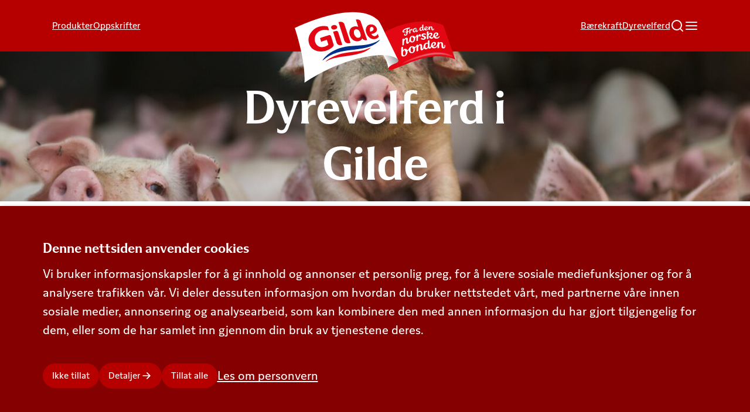

--- FILE ---
content_type: text/html; charset=UTF-8
request_url: https://www.gilde.no/artikkel/dyrevelferd
body_size: 22073
content:
<!DOCTYPE html>
<html lang="nb-NO">
    <head>
        <!-- Google Tag Manager -->
<script>(function(w,d,s,l,i){w[l]=w[l]||[];w[l].push({'gtm.start':new Date().getTime(),event:'gtm.js'});var f=d.getElementsByTagName(s)[0],j=d.createElement(s),dl=l!='dataLayer'?'&l='+l:'';j.async=true;j.src='https://www.googletagmanager.com/gtm.js?id='+i+dl;f.parentNode.insertBefore(j,f);})(window,document,'script','dataLayer','GTM-54LGP8');</script>
<!-- End Google Tag Manager -->        <meta charset="UTF-8">
<meta http-equiv="X-UA-Compatible" content="IE=edge">
<meta name="viewport" content="width=device-width, initial-scale=1.0">
<meta name="theme-color" content="#B60000">                <link rel="apple-touch-icon" sizes="180x180" href="/dist/images/icons/xapple-touch-icon.png.pagespeed.ic.Xjf0xD5sDE.webp">
<link rel="icon" type="image/png" sizes="512x512" href="/dist/images/icons/xandroid-chrome-512x512.png.pagespeed.ic.evxSWa6vC-.webp">
<link rel="icon" type="image/png" sizes="192x192" href="/dist/images/icons/xandroid-chrome-192x192.png.pagespeed.ic.fi7ryo0-G8.webp">
<link rel="icon" type="image/png" sizes="32x32" href="/dist/images/icons/favicon-32x32.png">
<link rel="icon" type="image/png" sizes="16x16" href="/dist/images/icons/favicon-16x16.png">
<link rel="manifest" href="/dist/images/icons/site.webmanifest">
<link rel="preconnect" href="https://www.google.com">
<link rel="preconnect" href="https://www.gstatic.com" crossorigin>

<!-- CSS Libs:  swiper v10.2.0 -->

<!-- Compiled CSS -->


            <title>Dyrevelferd i Gilde</title>
<script>if(window.cookieConsent&&window.cookieConsent['default-tillat-statistikk']){dataLayer=[];(function(w,d,s,l,i){w[l]=w[l]||[];w[l].push({'gtm.start':new Date().getTime(),event:'gtm.js'});var f=d.getElementsByTagName(s)[0],j=d.createElement(s),dl=l!='dataLayer'?'&l='+l:'';j.async=true;j.src='https://www.googletagmanager.com/gtm.js?id='+i+dl;f.parentNode.insertBefore(j,f);})(window,document,'script','dataLayer','GTM-54LGP8');}</script>
<script>if(window.cookieConsent&&window.cookieConsent['default-tillat-statistikk']){!function(f,b,e,v,n,t,s){if(f.fbq)return;n=f.fbq=function(){n.callMethod?n.callMethod.apply(n,arguments):n.queue.push(arguments)};if(!f._fbq)f._fbq=n;n.push=n;n.loaded=!0;n.version='2.0';n.queue=[];t=b.createElement(e);t.async=!0;t.src=v;s=b.getElementsByTagName(e)[0];s.parentNode.insertBefore(t,s)}(window,document,'script','https://connect.facebook.net/en_US/fbevents.js');fbq('init','1524916281135811');fbq('track','PageView');}</script><meta name="generator" content="SEOmatic">
<meta name="keywords" content="den norske bonden, norsk produsert mat, norsk biff, rødt kjøtt, kjøtt, dyrevelferd">
<meta name="description" content="Som en av Norges største kjøttprodusenter jobber vi med dyrevelferd langs hele verdikjeden.">
<meta name="referrer" content="no-referrer-when-downgrade">
<meta name="robots" content="all">
<meta content="537892622930021" property="fb:profile_id">
<meta content="nb_NO" property="og:locale">
<meta content="Gilde" property="og:site_name">
<meta content="website" property="og:type">
<meta content="https://www.gilde.no/artikkel/dyrevelferd" property="og:url">
<meta content="Dyrevelferd i Gilde" property="og:title">
<meta content="Som en av Norges største kjøttprodusenter jobber vi med dyrevelferd langs hele verdikjeden." property="og:description">
<meta content="https://www.gilde.no/assets/images/_1200x630_crop_center-center_82_none/Gilde-ny-gris-Gran-i-Andebu-i-Tonsberg-no017204-Foto_Rune_Bendiksen.jpg?mtime=1669794482" property="og:image">
<meta content="1200" property="og:image:width">
<meta content="630" property="og:image:height">
<meta content="Dyrevelferd i Gilde" property="og:image:alt">
<meta name="twitter:card" content="summary_large_image">
<meta name="twitter:creator" content="@">
<meta name="twitter:title" content="Dyrevelferd i Gilde">
<meta name="twitter:description" content="Som en av Norges største kjøttprodusenter jobber vi med dyrevelferd langs hele verdikjeden.">
<meta name="twitter:image" content="https://www.gilde.no/assets/images/_800x418_crop_center-center_82_none/Gilde-ny-gris-Gran-i-Andebu-i-Tonsberg-no017204-Foto_Rune_Bendiksen.jpg?mtime=1669794482">
<meta name="twitter:image:width" content="800">
<meta name="twitter:image:height" content="418">
<meta name="twitter:image:alt" content="Dyrevelferd i Gilde">
<link href="https://www.gilde.no/artikkel/dyrevelferd" rel="canonical">
<link href="https://www.gilde.no/" rel="home">
<link type="text/plain" href="https://www.gilde.no/humans.txt" rel="author">
<link href="/dist/libs,_swiper,_swiper-bundle.min.css,qv==1767702639+css,_styles.min.css,qv==1767702639+libs,_slick-carousel,_slick,_slick.css,qv==1767702639.pagespeed.cc.h5l_B4-ItW.css" rel="stylesheet"/>


<script src="/dist/libs/@iconfu/svg-inject/dist/svg-inject.min.js,qv=1767702639.pagespeed.jm.nxgkxJX58Z.js"></script>
<script src="/dist/libs/jquery/dist/jquery.min.js,qv=1767702639.pagespeed.jm.T-7rMj-j57.js" defer="defer"></script>
<script src="/dist/libs/vue.min.js,qv=1767702639.pagespeed.jm.5m4l6J-mrv.js"></script>
<script src="/dist/libs/@popperjs/core/dist/umd/popper.min.js,qv=1767702639.pagespeed.jm.7Isu3bmLfj.js" defer="defer"></script>
<script src="/dist/libs/bootstrap/dist/js/bootstrap.min.js,qv=1767702639.pagespeed.ce.9j373MZJ8T.js" defer="defer"></script>
<script src="/dist/libs/swiper/swiper-bundle.min.js,qv=1767702639.pagespeed.ce.JU9Mt1ZqYM.js" defer="defer"></script>
<script src="/dist/libs/slick-carousel/slick/slick.min.js,qv=1767702639.pagespeed.jm.7-LcV797cx.js" defer="defer"></script>
<script src="/dist/js/app.min.js?v=1767702639" defer="defer"></script></head>
                
    <body><noscript><iframe src="https://www.googletagmanager.com/ns.html?id=GTM-54LGP8" height="0" width="0" style="display:none;visibility:hidden"></iframe></noscript>

<noscript><img height="1" width="1" style="display:none" src="https://www.facebook.com/tr?id=1524916281135811&ev=PageView&noscript=1"/></noscript>

        <!-- Google Tag Manager (noscript) -->
<noscript>
    <iframe src="https://www.googletagmanager.com/ns.html?id=GTM-54LGP8" height="0" width="0" style="display:none;visibility:hidden"></iframe>
</noscript>
<!-- End Google Tag Manager (noscript) -->        
        
        
<!-- Header -->
<header class="main-header">
	<a href="#main" class="skip-header">Go to main content</a>
	<div class="container">
		<div class="row">
			<div class="col-md-12">
				<!-- Logo -->

				<!-- Navigation links -->
				<nav class="main-header__bar" aria-label="navigation menu">
																<ul class="main-header__bar-list">

															<li class="main-header__bar-item">
									<a class="main-header__menu-link" href="https://www.gilde.no/produkter" aria-label="Produkter">
										Produkter</a>
								</li>

																							<li class="main-header__bar-item">
									<a class="main-header__menu-link" href="https://www.gilde.no/oppskrifter" aria-label="Oppskrifter">
										Oppskrifter</a>
								</li>

																	
																												
																			<li class="main-header__logo">
											<a href="/" aria-label="Til forsiden">
																									<svg xmlns="http://www.w3.org/2000/svg" xmlns:xlink="http://www.w3.org/1999/xlink" version="1.1" id="rgtykdcjnz-Layer_1" x="0px" y="0px" viewBox="0 0 333.25 152.29" style="enable-background:new 0 0 333.25 152.29;" xml:space="preserve">
<style type="text/css">.rgtykdcjnz-st0{opacity:.5}.rgtykdcjnz-st1{fill:url(#rgtykdcjnz-SVGID_3_)}.rgtykdcjnz-st2{fill:#fff}.rgtykdcjnz-st3{fill:#e30613}.rgtykdcjnz-st4{fill:#002f87}.rgtykdcjnz-st5{fill:none}</style>
<g>
	<defs>
		<path id="rgtykdcjnz-SVGID_1_" d="M304.7,33.36c-49.23-22.76-116.74,10-124.65,18.33c0,0,14.31,39.31,17.15,53.19    c1.96,9.56-1.62,9.51-2.73,12.97c-0.61,1.91-1.02,4.92-0.33,5.59c8.48,8.24,79.18-45.5,135.16-20.09    C329.31,103.35,305.41,33.69,304.7,33.36z"></path>
	</defs>
	<use xlink:href="#rgtykdcjnz-SVGID_1_" style="overflow:visible;fill:#E30613;"></use>
	<clipPath id="rgtykdcjnz-SVGID_2_">
		<use xlink:href="#rgtykdcjnz-SVGID_1_" style="overflow:visible;"></use>
	</clipPath>
</g>
<g class="rgtykdcjnz-st0">
	
		<image style="overflow:visible;" width="735" height="394" xlink:href="[data-uri] GXRFWHRTb2Z0d2FyZQBBZG9iZSBJbWFnZVJlYWR5ccllPAAAHBpJREFUeNrs3dtSW02SgNGSANtX 8/7P2XeADjM9YUWUk8yq2gJjCdaKUHAw2H+7OXykc9duDQAAAAAAAAAAAAAAAAAAAAAAAAAAAAAA AAAAAAAAAAAAAAAAAAAAAAAAAAAAAAAAAAAAAAAAAAAAAAAAAAAAAAAAAAAAAAAAAAAAAAAAAAAA AAAAAAAAAAAAAAAAAAAAAAAAAAAAAAAAAAAAAAAAAAAAAAAAAAAAAAAAAAAAAAAAAAAAAAAAAAAA AAAAAAAAAAAAAAAAAAAAAAAAAAAAAAAAAAAAAAAAAAAAAAAAAAAAAAAAAAAAAAAAAAAAAAAAAAAA AAAAAAAAAAAAAAAAAAAAAAAAAAAAAAAAAAAAAAAAAAAAAAAAAAAAAAAAAAAAAAAAAAAAAAAAAAAA AAAAAAAAAAAAAAAAAAAAAAAAAAAAAAAAAAAAAAAAAAAAAAAAAAAAAAAAAAAAAAAAAAAAAAAAAAAA AAAAAAAAAAAAAAAAAAAAAAAAAAAAAAAAAAAAAAAAAAAAAAAAAAAAAAAAAAAAAAAAAAAAAAAAAAAA AAAAAAAAAAAAAAAAAAAAAAAAAAAAAAAAAAAAAAAAAAAAAAAAAAAAAAAAACo7fwUA3KP/PJ/u8XvY +X9+7v2fBwhzAL5caN/T97GzgAeEOQD3Et27K9/m1r+fnTeE+mrAi3cQ5gBwVXzvPiC0d3f+Pex8 RbBviXrRDsIcAPF9VUzvNjxfPb2H72fn8Pw5vL56uhLrm6bxgh2EOQBfI8Bnr99NXr9bCO3d5H13 k0i/1Sg/hzA/F6FevX3166NwX5m+C3YQ5gDcWYCvxHcW0aO43i283+X5/eT97iHM++dPIdKrR9vw a62Np+8rUS/WQZgDcCMRPloVWYno6rFffN3K77G/kzjPIvk0eRofp8nzbTHwt6zPnIU6CHMA/l6E r+x3jyK7LQb3Pjy/L6J6X4T2fhDj2e8Rf2C4xTiPoX0Kz49ifeVtRoFfhf17Y12ogzAH4B0RHmN8 ZeI9iucYzdnL/eNh8uuz3zuL9FudnGfT7Cq0j0WwH4v3yV5/GgT9qQj32TrNarQLdRDmACK8rV1w OQrv3WJwV3H8kMR3fL56uvL774o/I/6wcGvf16ow78P6OInw7G3i+x6Ttx/9WhXss+l7a+u77EId hDnAtwvxayK8moDv3xHYD91jXzz/ULxd/LOqCfzDJMx3N/A9LjsFZSXMj4shfixe1z9/mLzfcfLn zdZsZhehZn8XIh2EOcCXivCtAT7ayx4F+EpUV4/HjW8fI342qc8i/t4m5tkEexbmWx6H8PwheX32 chX7q2sxK2swQh2EOcBdhvhHRHi1ZjIK8Mfk+eppFuOPG0N9NDGfRXq2Y36PYb66ujKL8UMR5Nkj vl328mzaPov1lsR6DHWRDsIc4J+H+DXT8Gr9ZDXCHyaB3b/+KbycxfnWUM+ivIrt2WrLbmOYnz/5 //LqKMPThke28pJNuLO4vrzudRDnl8fsbbI/Y7YWc800XaQjzAH45yG+Og3fD+J739an3lseT0mE z4L8sc1XVi4vj05ZGZ0Es7LCsuV29Z8V56MjEWfhfiyivZqer4b4a/L0dfK22ZR+tAazMk0X6Qhz AG4mxEfrGzFqq8l0NfmuYju+7il5fQz6lUn4bDI+WklZPcox/j3P7nL5L8O8tbUbBm2N92qqXk3R D4Moj89nj0Py8mjSvnWaLtIR5gC8O8a3hni1pjE68WQ2+X6axPZTeJunyftmf87o4tDZhZqzVZTZ 3+du8j1s9Tb1nxXkLfz3tEGEzmL18jatiPfZNH10UWg1MY+Pl/A0+7UY/SvT9NW1F5GOMAcgDfHW xret3zoN72P3cRDiMaazl58GL1cT8+z11a74LL6zSfi+1Xv018TuLMingfeJHzrVDwnnDb++Evqr ++rZ+stoil7F+UsS6zHa4+/Zh3q8wDWL9FPyv1mgI8wBhHg5xb02xGeT8CrCnyaPUZSPdsdnO+Kj CzVX1012kzg+vyNeR7vc538Y5q3NV2tWpvrVTv3s72AU7pcoPkxCPQv0lyLQXxZCPa68ZBe2Vv+S 0EQ6whzg+8X4aJ1idlLKKMSrdZRRVF8ePwYvP7a1CfnsxJRsIp79741/JyvxPQvvUVyeFt/+dONx vuXPrz7eVkI9e3nllJjRxaSz6fks2Kud9eoEmNm6yx8/mAh0hDnA1wnx+LVx5ejClSMKV9ZRngbB /WMS56MQf2j5asrsyMKtRxJuie1qEnoq4roK7NlE+DyIulsI85UYb218s6g2+EFp9V8tsl33ag0m BvqhiO+VSH9JIj9O1bNjGUc/qDWRjjAHuN8Yf896yugGPbOVlD6wZ0/7t38sory6SDOL8OyYwhZi r/o+MdpvribXVfCNTh05LrzPeSEmR2F+KyE+CvPRv8SMVomyHf8tP2yNYn02Sc9WXrJYf57Ee7aX vrLqItAR5gB3GuPZVHy2nnLtNDwL7/4xivLHQYxnF2eOdsKrHfDZ2smp5dPplRvnHDf++nHyvrM4 n5388Z5w/ozvzSvn2I9OvNkvPqqIzzoh/uBVHdFYXUAaA/25e/o8CfXRTvpoZcmaC8Ic4A5i/D3r Kdlu+CWWf2wI8dUgz44x7GM87oLHEB99zZ8d23eaRG91ukb2+urpNWF+Kn5QOE/evt15mD8shPno 1J/q5dWJfPzY6f8/iP+fzfbTX5Iwf06iPZuiz1ZdTs3FoghzgJsJ8VmM7yfhk4X4QxHiMcZnj6fk /foor9ZSHtvaNPzyv/dcBPjWyXcV2SuPU/HyaqjPJu0rYT4LtVuO89UJeLaHXt3saXRTqH1b/5eX +N88urA0m6jPAj3GebabnkX6ygWjAh1hDvCXY3y0ojJaT6mOLxydltIH9s8kvn9eEeJP4QeA1VvX VxE+2++ugngW4IeF1x8mv99oyj6bmK9c/Hlu97fGkn3c7ororlZR9pMfNKuP99GZ9bMLhmc769n/ P9lxjFmgv0xC/XUQ6QIdYQ5w4zG+sppSrafEyP6ZRHgW5NnFm9ndNbM1g9GZ4KMIz1ZDtjxm8V09 re70uLLysrqzPrrob3ZU4r2FeWv5Wsnobqr7SaBvjfPR0ZrVGkx2YXH/9x7PUF9ddRntpMdI33Iu ukBHmAN8UIxX++Kzs8SrO2ZW6ylxMv6zeH3/PtWdNquwGV18d2pv11GqM6hPbX4r9urEi0O7LsKr oF/ZFa92hEcXe7a2dhv76uz0W//+XMX57MZO1d75Q5v/S9Hs5lcroT46CShO1c8tPzt9dR99JdAP bX4xsEBHmAN8UIzHaWEMguzklOzElB+LIb66qhL/3H0R4rOVlOwYwdUIz2K8eqzE92qIb9kRX7kp 0Gz6PTo7vbVtd9i8pTAf/fDZBi9XU/bRhHs0TZ/FeXZMaBXw2a56XHeJH6/VcYtVpM8uFp0FujhH mANcEeOzowxHRxdWe+HVJLy6kLN/ZDf0WdnFnZ2C0gfFYUOEZ3dXvLx8XIjy0VrL6MLO1TWU0yS8 V0K8TX5t9Pw9fI+uQn1LxM/WYUYrL7NYjx/z1dn6o38tqk58iccxbrlodDZBF+gIc4ArY/yaffEq xvvwrp4fnaQSd9CzEO8v2Iz/u2Y74bO1kj60j0V0z55fCfLVU1XiOspsBWUlumchXj0/e7t7/349 C/Yq0ltbOyJ0ZUc9uzA0m5hnF09Xd6QdnfpSTdL7SM+OWYzT85dBoFd76E2gI8wBMT5fUXlcjPG4 fpI9Yphn6ymPG0K8WkvJjvSrIrx6vE6eVgE+Wl/ZsooyukhztoqyOvk+L4R3m4T3+Yt+6uwWXrcy bZ89Vo9p7D/+q8/JUaA/tXzlpYr0/vNnZR/9ZfDYMkEX5whzQIwXMT4K8bim8nPhMVpP2RLiLcRl dlOeGOKzSffr4PmtET47OeW98T07AWX2uiqqZ5H9ncJ8Nc5Hkb412PeLwb7lxKPqouj4+RZvnpX9 oFtFehXq2XGLs0BvAp2/7dFfAXCHMV7dYbPaFe8fv9r4JJUY43GCl03Ez4shHuP4dRLfrwtRfs2F nNWxhe+J72wNZSW6z4uhvRrZ52/yaXVOPp/OiyFfTdezz82twb5y4ksV6Y9t/QSj6gZHD93z+za+ J8Hl8fz7bV5/v8/h9/sfuz8nxvnu/76uiXOEOfClYnx0WsQsxkcRXk3J49vGs8WrCzazHfEsXvsL M7MYj1H9UkT4KMirVZXZRZqzCzNX98BX4nsW3qu731dF9neKpf/G4YaQ3w3+XneTgN8tBvvomMbZ SS9ZOFeRnk3R+9Wxy9eQ3eKf/5J8zvefS7vuc0Wc89dYZQHuLcZX9sVXLuLMjjPMzlrOYvRUhHic hmfrKP0/r2fPV/vir62+CHR0I5+4Gz67AU9r813w1tb3vVcn4t8+sj/h8/OaJtgtxvvouMbRbvrs yMVsmr560Wj/MXxsf/4r1X8f2cWi/YWi/clF1cWh///n+Djlo5iYA38ryGcXkj1cGeO/Wr2ekp05 3k/FZysq2UQ8TsNHF2i+LoZ4fP2h1bcVn12kOVpHmZ2OkkX41vi+KryFzOeb/Z0X0/dq0r56Mszs pl+jUJ+d8lIdSxqv/ej/Ox+L/8bsbqWXp6/h7Y+/f+3yuWRyjjAHbjLGW6v/SfthY4zHtZNfSYSv 7IuPVlTidK06O3x0Lnj//MuGIK9+j+NCiFcrKTHCV88Dr2L66vgWKV8n3K8M9i2rL6NIz85IXzkf /XHwQ/eu+zpUrfXsih8+Dt3n2W7lh1AQ5sC/ivHZZDzefORpMcarMM/uvllNxbMJWhbi/WpKtk6y sooymoZnp66MYjxO67MTUraso4xifNPJJuJbsA+C/Zx8fWht7SZIKxeRzuK8+mG8hc+J/pjH0b8e tckPtc3UHGEO3EqMx8l49s/SfTTPTlCppuPZWeP9zX76XfGVqXh1bOHrIMRf2tvbfW85RSU7neXa CzS3TsGrCbj45jOCvRVx3tr8QtLRXUgfFx59oLfw9SAG+pa7zx59JPCRXPwJbAny1W+c/dQqHmf4 1PILNX8Vz8doH+2LZyeo9N9ksxv5VKsoMcS3BHl2V87sz86OLDxvCPHWtk/BzwKcT/5aMmuPlbuU VheMb52kV9Pz/l/N4teE7PM+XnTtQlA+hIk5MIvx1tb3xuN0vLrRTz8RH+2M/2x/rrpUMZ6dxBBP I8mOGowh/jII8SzaZ+eJj25tv3U3fBbhApybFD/mBkc8nsPXm/75U/f8IQn1lXWX6vSl1v0Qf2pv p/vV6TKn5GsPCHPgr8b4lr3xLMjjVPxXCPJsOj7bGa9WVLKLNuN6ysskxFen47O7aY5u4FNNwk8i HKH+5mN6Nkk/tPk+ejyWMbtPQUt+SM6+Nmb/XaIcYQ58eJDPVlVW98b7yP61GORPRYzvixif7YrH qXgW3s8bYjxOx6tb2l8zDX9XhAtwvlGojybpK5H+MIjz+K9ux/b2omoQ5sBfjfHWtq2q9Hvj1WQ8 W1epTlWZxXgLMV6tqGS74qsxXu2QZnfXrCbi1WkpK9NwEQ7bQ72K9MvXr2Mbn+6yn8R5PK1JoCPM gQ8N8o9aVclOUql2x6sLObM1lWpyVa2o9FPxLMarCK92x1en4ltPS4mRvXKGuAiH8HkQIj0ezVgF erYfXoV5/KQ7FT+Ei3SEOXBVjPdBfnm6b+9bVfnV6t3x0d74U/g9sxjP7rh5WIjx57Y2Ea/WVEZT 8erowjgRz6LbNBz+QqSHUN91n4t9oO+LWB/dgXQXPk+zu/8KdIQ5sCnIR9Px966qVGsq8WSV0QWc 1b54vO19dp54NRV/buv74qMTVGYhHtdSTMPhH4Z6su7Sfx7uWr2THr8mZheWt4UfzAU6H8I55vC1 Yrz/vK6m41uOOJztjVc749nRhitrKlmMx2n3bDI+W08ZHWU4C/Equk3D4Xa+Hlads2vjO47G18XP 6el9BnyeI8xBkFfffLJ/ss3O9109b7y6I2d/1vhsTSX+s/DKkYajiXg1Ha8u3FydilchvrSW4psz 3Fykr5xClR3LGH8AH17U7XMfYQ7fN8ZbG0/Hs5MIVmJ8FuXZjX+qc8ZnMT47W3x1Kj47WzyG+DEJ 8FP47xXi8PUCfTXS46+fi0D/42uGrwUIcxDkq9Pxrasqs4s4RzHeFmP8mhB/adfvimcT8WxHXIjD 9470qpHKH9x9XUCYw/eM8bYQ4zHI++n2e2J8tKbSx/hpMcaf28dOxVdjPH5TFeIg0neLjfTmX9J8 jUCYw/cL8tnJKivT8Xh6ShblPwYxvjIZPxYx/tqF+OgCzmun4u9ZTxHi4Ovuah8JcoQ5CPL0JkCz Czmz6Xh2ssrseMMtayrVGePPbTwlf+9U/Or1FN9cgUGkv+FrBsIcvleMt7Z9d3z1VJUY4z/bnxdx 9pPx/WKMr1zAGU9XmU3Gt0zFracAIMyBDw3y1XWV0YWc2brKlr3xeHONbGf8peV746N98SrGX9v7 p+LWUwAQ5sCHBvnKukq8kPNHq/fFq5v/XOJ+5azxLMaf2/XHGs5i/EOm4kIcAGEOrMZ4a9evq2R7 41mQ96sq/d745c+YnTU+moqPTlQZnaTS3+Hz1P6cjpuKAyDMgU8L8o9YV4lBnq2rZDf/qVZVLjHe T7RHRxvGp9W++GsI/dG+uKk4AMIc+NQg33K6ys/2dn/8V6v3x+MNgC6/92hvvI/x15ZfqJmF+cq+ +CH8Wafw55+LCDcVB0CYAx8S5DHM46rK7M6csyD/mQT56ELOPob7dZLRSSrZdDyeS751XzyuqbRZ jAtxAIQ5sDXG+8+py9N+VWXlzpwrQV6drJLdAOgcYrnf+84u3Kz2x18HMX7tvripOAAIc/irQZ5N yGf741mQZzH+M4nxx/bnmePxQs7+pj+vLZ+EZ2eNVzGenTF+zb64qTgACHP4a0GeTcgfkyD/sSHI +2MOq93xXatPVemDPMb46CLOUYy/e19cjAOAMIf3Bvm1++Px/PGfLb8p0JZVldZFcXY3zriS8pxE +csHxLh9cQAQ5vDpQd7vj2enq4z2x/sJ+a8kzqs7cvbT8T6GszPHX4sYr3bH+1NVji1fVZnFuH1x ABDm8E+CfD8J8n46nk3IY5g/tfXpeB/j1U2AsrPGsxsAxRv/vDvGhTgACHP4V0H+WAR5nJDHIO93 x/vfo7oJ0CWe48WcL4MAry7k7B997ItxABDmcBMxHoN8dMLKZVWlCvLsES/kfGp/nqoSp+PZTYDi 6SrVaSrV3ng/HT+FhxgHAGEOdxfksws6sxhfvSvnsb2djr+0+XT8tb1vb1yMA4Awh7sL8tH++I8Q 5f10fd8F+UU/He93x2fT8X5CXk3G441/spv+iHEAEObwT4J8dOThro1PWKmC/Fd7Ox2vdserc8cP SXCPdsf7iz+ryXh1F87WivPGxTgACHP4rCCvjjzcLwT5j7Z27ng2HT+38brK6HSVfoIeY9xFnAAg zOFug3xlQr66tjK7mLMP5X7V5HUQ5LPjDV3ECQDCHL5EkPcT8sf29tjDeGFndgRifzHn5YLOeDFn v1oST1cZRflru/68cTEOAMIc7jLIs2MP4yM77rDfH9+HCO6n4/F0ldeWX8BZHXGY7Y27iBMAhDl8 iSB/avXKSvZ4Cu/zkAR5PF3ltc2n4/GIw2N736qKGAcAYQ53EeRZjD9NYjyePd6fsHKJ4mMS5Ctr KlZVAABhzrcN8j7Ef05iPJ6ukl3QmZ0/Xq2pZEE+WlU5hRAX4wAgzOGmg3zXBXR/7GEf2dXu+FOI 8v6Ulsvv28dxtrJy2Bjjq6sqcUVFjAOAMIebDvJ9e3vsYTYh3xLk1XT8GCI7njNeBXl/E6DL72VV BQAQ5nzpIK9uDhT3yvujDrPd8f788SrIRzEeV1WyO3L2IS7GAUCYw80FeWt/Tq7jXTr3XVSP9sjj /ngW5HFd5djyGwIdBiE+u5DTqgoAIMy5yyDvwzy7qDOurMQp+VPyNN4MaHTcYR/ko0d2R85TMx0H AIQ5dxzlW4I8TsifJjEeV1beE+RZjJuOAwDCnC8X5HGHPK6tjII8Hnf4kAR5v0MeL+hcCfJjq09W WZqOi3EAQJhzS0Hex3hr9YT8ob29W2cW5dl0fBTk2YQ87pFXk3HTcQBAmPNlgrwP82pl5aGI8Ww6 nl3QuTXI++c/5CZAYhwAEObcYpTP1lZGe+Q/ihivLujsg/zQ3t6lM8a43XEAQJjzrYN865T8Euz9 DvouBHm8KVDcIz9Mgvyqk1XEOAAgzLn1KK/OI8+m5I+TIO/v0LkvgvzQ8jt1bpmOn9vbCXlrpuMA gDDnDoO8D/PqtJV44spjm++Qjybk1drKKMaP4fcxHQcAPsWjvwI+Icp3SZQ/dE8fi8dTeNpPyFsS zfGizuMgyEcnq5iOAwDCnC8d5bO1lRjl/a55PO7w2PJzyGdT8j7EZxdzuisnAPBprLLwGVG+skue na7yGN63Wls5FFG+erJKta4ixgGAT2NizmdF+crqymMI912I8HN7u/89ivJqXcXFnACAMOfLq9ZX 9u3PSXgV5P1k/PT7+XP3cjz+8FA8Xdkdt64CAAhzvoV9G1/s+RCCvA/kGNHZeeRZiI/WVfqJuOk4 ACDM+Xq6NZbWxiewXJ6/vJztjbeWr60cFx7n5nQVAECY883FGwhVKy3xQs5LQFdrK1WUZyerWFcB AIQ5FIEe9dPw8+9Q7yfZVZTH52cxbjoOAAhzGAR5H+W736Hdktjuw7w6d/yURLggBwCEOSQx3kKQ /xHN3ctVkJ/aeHfc/jgAIMyhiPG4mtKfSZ7dLCgL89G54/bHAQBhDoMgbyHCq5NW4vvFqXh8Pk7e TccBAGEORZTHO3XGX++n5+dBmK9cyCnIAYAvZeevgI/SnWXeH5EYn28hzGcRbl0FAPgWTMz5W/rp +CXER0cntmY6DgAIc/iwGN+1tzcLOrc/zzZvRXgLcgDg27LKwof6z/MpflztBh9v59nzghwAEObw vjjf+vElxgEAYQ5/OdCzj7d4gyFBDgAIc/gXoS7EAQAAAAAAAAAAAAAAAAAAAAAAAAAAAAAAAAAA AAAAAAAAAAAAAAAAAAAAAAAAAAAAAAAAAAAAAAAAAAAAAAAAAAAAAAAAAAAAAAAAAAAAAAAAAAAA AAAAAAAAAAAAAAAAAAAAAAAAAAAAAAAAAAAAAAAAAAAAAAAAAAAAAAAAAAAAAAAAAAAAAAAAAAAA AAAAAAAAAAAAAAAAAAAAAAAAAAAAAAAAAAAAAAAAAAAAAAAAAAAAAAAAAAAAAAAAAAAAAAAAAAAA AAAAAAAAAAAAAAAAAAAAAAAAAAAAAAAAAAAAAAAAAAAAAAAAAAAAAAAAAAAAAAAAAAAAAAAAAAAA AAAAAAAAAAAAAAAAAAAAAAAAAAAAAAAAAAAAAAAAAAAAAAAAAAAAAAAAAAAAAAAAAAAAAAAAAAAA AAAAAAAAAAAAAAAAAAAAAAAAAAAAAAAAAAAAAAAAAAAAAAAAAAAAAAAAAAAAAAAAAAAAAAAAAAAA AAAAAAAAAAAAAAAAAAAAAAAAAAAAAAAAAAAAAAAAAAAAAAAAAAAAAAAAAAC4E/8rwACIY4efR8Tx ugAAAABJRU5ErkJggg==" transform="matrix(0.24 0 0 0.24 184.8 53.28)">
	</image>
</g>
<g>
	<g>
		<linearGradient id="rgtykdcjnz-SVGID_3_" gradientUnits="userSpaceOnUse" x1="208.1534" y1="96.0285" x2="188.6967" y2="106.7297">
			<stop offset="0" style="stop-color:#A1A1A1"></stop>
			<stop offset="0.207" style="stop-color:#AFAFAF"></stop>
			<stop offset="0.5973" style="stop-color:#D3D3D3"></stop>
			<stop offset="1" style="stop-color:#FFFFFF"></stop>
		</linearGradient>
		<path class="rgtykdcjnz-st1" d="M206.36,111.68c3.7-1.44,9.12-3.56,7.3-7.79c-4.21-9.8-32.14-11.36-31.98-11.17    c10.29,11.81,11.86,29.23,11.86,29.23S192.39,117.11,206.36,111.68z"></path>
	</g>
	<g>
		<path class="rgtykdcjnz-st2" d="M187.33,50.21c-13.06-29.16-15.67-28.13-16.27-28.63C122.01-19.56,4.35,39.22,4.35,39.22    s22.86,67.22,19.45,111.09c67.39-45.06,129.15-55.95,156.22-56.01c26.54-0.06,33.06,9,33.06,9L187.33,50.21z"></path>
		<g>
			<path class="rgtykdcjnz-st3" d="M82.27,33.24c-3.09,0.75-5.45,3.32-3.97,6.3c1.09,2.27,4.03,3.22,7.29,2.39c3.72-0.96,5.34-3.54,3.98-6.22     C88.38,33.33,84.94,32.59,82.27,33.24z"></path>
			<path class="rgtykdcjnz-st3" d="M92.17,47.62c-0.62-1.95-2.19-2.99-4.51-2.54c-2.32,0.45-5.85,1.61-5.85,1.61s6.47,20.16,7.02,21.99     c3.08,8.36,11.56,4.4,11.56,4.4S92.49,48.63,92.17,47.62z"></path>
			<path class="rgtykdcjnz-st3" d="M104.57,31.35c-2.66-7.26-11.83-4.19-11.83-4.19c11.15,35.21,11.14,35.21,11.61,37.02     c3.5,9.18,12.79,5,12.79,5S104.84,32.28,104.57,31.35z"></path>
			<path class="rgtykdcjnz-st3" d="M137.42,25.08c-2.26-4.8-9.58-3.07-9.58-3.07s3.33,10.15,4.87,14.66c0-0.03,0-0.02-0.01-0.01     c-2.3-0.9-4.86-1.17-7.67-0.76c-5.03,0.77-8.26,3.7-9.55,7.93c-1.18,3.85-0.88,8.68,1.3,13.11c3.22,6.43,9.73,10.08,16.23,8.98     c4.44-0.78,6.34-2.48,7.55-5.07l0.19-0.65c0.02-0.02,0.03-0.01,0.03,0.01c0.03,0.11,0.06,0.18,0.08,0.22     c4.17,5.39,9.9,3.03,9.9,3.03S137.71,25.91,137.42,25.08z M132.86,59.02c-1.32,0.12-2.63-0.23-3.86-1.02     c-2.72-1.77-4.21-5.05-4.66-6.7c-0.26-0.95-2.24-8.97,3.89-9.54c1.48-0.15,2.81,0.17,3.98,0.86c2.21,1.31,3.55,3.9,4.27,5.84     l0.47,1.4C137.93,53.2,138.55,58.54,132.86,59.02z"></path>
			<path class="rgtykdcjnz-st3" d="M77.68,55.89c-0.58-1.88-2.32-2.9-4.97-2.12c-2.19,0.65-17.4,5.71-17.4,5.71l2.25,7.52l11.55-3.95     l3.16,10.05c-1.15,1.24-5.16,3.14-7.43,3.89l-0.01,0c-0.01,0-0.02,0.01-0.04,0.01c-9.03,2.96-15.19-1.42-17.98-6.36     c-0.04-0.07-0.08-0.14-0.11-0.21c-4.37-8.11-2.06-20.76,8.37-25.33l-0.02-0.03c0.87-0.38,1.74-0.72,2.61-1     c5.52-1.83,10.71-1.59,13.64-0.47c2.14,0.82,1.86-0.91,1.87-0.92l0.03-0.04l-1.87-6.17v-0.08c-0.03-0.02-6.82-2.73-16.28-0.45     C50,37.14,39.91,40.89,33.89,53.76c-2.83,7.3-2.48,14.21,0.87,20.88c6.49,12.92,23.49,14.13,34,10.18     c8.73-3.28,15.06-8.72,14.27-11.55C83.04,73.27,78.11,57.29,77.68,55.89z"></path>
			<path class="rgtykdcjnz-st3" d="M171.65,51.73c-1.12,3.43-8.41,6.98-12.34-0.43l-0.1-0.15c0,0,1.03-0.13,2.41-0.42     c4.99-1.12,11.85-5.37,7.71-12.93c-2.52-4.63-7.66-6.36-11.88-6.01c-8.47,0.7-12.44,10.65-7.02,20.65     c4.31,7.93,10.97,9.96,16.26,9.13c5.47-0.82,7.56-4.94,7.56-4.94s-1.44-3.93-1.58-4.39C172.34,51.18,171.82,51.43,171.65,51.73z      M162,37.52c2.87,1.77,2.82,7.64-4.45,8.75c-0.52,0.05-0.73,0.07-0.74,0.06C154.67,40.35,157.7,34.87,162,37.52z"></path>
			<path class="rgtykdcjnz-st3" d="M157.06,79.18c-21.17,10.55-41.64,6.2-66.84,14.72c-16.82,5.83-23.95,13.49-23.53,13.35     c0,0-0.03,0.37,1.6-0.41c19.64-13.44,67.49-7.22,89.19-27C158.57,78.99,157.91,78.76,157.06,79.18z"></path>
			<path class="rgtykdcjnz-st4" d="M176.03,62.98c-22.7,16.26-53.84,8.33-81.55,17.21c-22.9,7.78-34.6,23.65-33.89,25.24     C96.87,73,146.67,92.59,173.8,66.43C175.88,64.43,177.54,61.89,176.03,62.98z"></path>
		</g>
	</g>
</g>
<g>
	<rect x="12.9" y="-5.46" class="rgtykdcjnz-st5" width="8.88" height="8.88"></rect>
	<rect x="12.9" y="-5.46" class="rgtykdcjnz-st5" width="322.71" height="175.33"></rect>
</g>
<g>
	<g>
		<g>
			<path class="rgtykdcjnz-st2" d="M224.52,48.2c1.43,0,3.55-0.92,3.55-1.99c0-0.26-0.2-0.49-0.41-0.49c-0.22,0-0.32,0.12-0.44,0.25     c-0.25,0.28-0.95,0.71-1.66,0.71c-0.52,0-0.85-0.3-0.85-0.79c0-2.64,5.19-4.06,6.86-4.58c0.12-0.04,0.12,0.06,0.05,0.13     c-1.34,1.56-1.64,2.76-1.61,5.22c0,0.14,0,0.27,0.01,0.41c-0.32,0.08-0.65,0.16-1.01,0.24c-0.37,0.08-0.49,0.34-0.49,0.68     c0,0.58,0.37,1.02,0.98,1.02c0.16,0,0.35-0.02,0.56-0.06c0.02,0.8,0.03,1.49,0.01,1.94c-0.06,1.51-0.65,2.38-1.47,2.38     c-0.71,0-0.99-0.61-0.99-1.43c0-0.6,0.17-0.77,0.17-0.97c0-0.19-0.09-0.22-0.47-0.22c-0.39,0-1.89,0.23-1.89,1.95     c0,0.89,0.53,2.12,2.48,2.12c1.69,0,2.88-0.87,3.73-1.99c0.78-1.02,1.01-2.53,1.07-4.79c1.35-0.71,2.54-1.61,2.54-2.21     c0-0.28-0.11-0.47-0.41-0.47c-0.28,0-0.91,0.4-2.1,0.9c0-0.74,0-1.55,0-2.42c0-3.6,2.68-3.05,3.72-3.35     c0.67-0.2,1.08-1.6,1.08-1.93c0-0.23-0.16-0.26-0.71-0.26c-4.03,0-14.69,2.99-14.69,7.98C222.14,47.79,223.46,48.2,224.52,48.2z"></path>
			<path class="rgtykdcjnz-st2" d="M236.06,42.95c0,0.38-0.01,6.22-0.01,6.96c0,0.35,0.15,0.58,0.46,0.58c0.71,0,1.85-0.42,1.85-1.2     c0-0.51-0.1-2.82,0.02-3.7c0.2-1.52,1.24-2.45,1.83-2.45c0.28,0,0.43,0.13,0.43,0.35s-0.03,0.26-0.03,0.43     c0,0.2,0.14,0.36,0.39,0.36c0.72,0,1.53-0.52,1.53-2.05c0-0.99-0.3-1.39-1.04-1.39c-1.24,0-2.33,0.94-2.85,2.01     c-0.08,0.17-0.18,0.21-0.18,0.02c0-0.26-0.01-0.37-0.01-0.71c0-0.4-0.26-0.54-0.62-0.54C236.91,41.63,236.06,42.19,236.06,42.95z     "></path>
			<path class="rgtykdcjnz-st2" d="M245.85,48.07c1.46,0,2.61-0.98,3.09-2.37c0.04-0.13,0.06-0.07,0.08,0.02c0.24,1.04,1.21,1.37,1.87,1.37     c2.07,0,3.02-1.64,3.02-3.96c0-0.38-0.29-0.55-0.54-0.55c-0.25,0-0.5,0.19-0.54,0.55c-0.15,1.46-0.3,2.39-1.15,2.39     c-0.41,0-0.73-0.3-0.73-1.07c0-1.09,0.06-2.22,0.06-2.56s-0.16-0.39-0.54-0.39c-0.38,0-1.46,0.32-1.6,0.74     c-0.15,0.43-0.17,1.05-0.4,1.84c-0.3,1.05-0.79,2.12-1.84,2.12c-0.7,0-1.1-0.69-1.1-1.79c0-2.64,1.66-3.76,3.06-3.76     c0.87,0,0.93,0.24,1.28,0.24c0.47,0,0.87-0.68,0.87-1.11c0-0.38-0.94-0.79-2.15-0.79c-2.42,0-5.43,1.53-5.43,5.71     C243.15,46.76,244.14,48.07,245.85,48.07z"></path>
			<path class="rgtykdcjnz-st2" d="M259.21,45.07c1.04,0,2.51-0.62,3.09-2.04c0.04-0.09,0.07-0.1,0.11-0.01c0.22,0.46,0.74,1.25,1.79,1.25     c1.05,0,2.09-0.77,2.54-1.95c0.08-0.21,0.13-0.15,0.18-0.03c0.28,0.68,1.21,1.67,3.1,1.67c2.37,0,4.33-1.32,5.23-3.58     c0.08-0.2,0.14-0.11,0.14,0c0.02,0.51,0.06,1.4,0.06,1.98c0,0.58,0.22,0.82,0.88,0.82c0.97,0,1.4-0.35,1.42-0.75     c0.02-0.4-0.11-2.63,0.2-3.58s1.03-1.42,1.62-1.42c1.2,0,0.84,1.87,1.33,4.39c0.31,1.58,1.61,1.98,2.56,1.98     c1.37,0,2.65-0.67,2.65-2.84c0-0.78-0.23-1.02-0.57-1.02c-0.45,0-0.69,0.27-0.68,0.58c0.04,0.86,0.01,1.74-0.74,1.74     c-0.7,0-0.92-0.61-1.06-2.28c-0.09-1.02-0.22-2.1-0.41-2.69c-0.42-1.29-1.51-1.55-2.32-1.55c-1.17,0-2.25,0.63-2.88,1.75     c-0.07,0.13-0.11,0.12-0.11-0.03c0-0.4,0.01-0.85-0.01-1.09c-0.04-0.43-0.19-0.66-0.75-0.66c-0.86,0-1.2,0.17-1.34,0.84     c-0.09,0.46-0.2,1.78-0.66,3.01c-0.42,1.11-1.73,2.73-3.41,2.73c-0.88,0-1.56-0.31-1.98-0.95c1.77-0.41,3.85-1.31,3.85-3.47     c0-0.92-0.71-1.89-2.26-1.89c-1.53,0-3.69,0.88-4.25,4.08c-0.33,1.9-0.77,2.45-1.41,2.45c-0.65,0-0.72-0.94-0.72-1.74     s0.15-7.52,0.15-8.16c0-0.53-0.55-0.56-0.98-0.56c-0.92,0-1.32,0.25-1.32,0.83c0,0.42-0.03,2.13-0.08,3.94c-0.01,0-0.01,0-0.02,0     c-3.28-0.15-5.62,1.76-5.62,4.84C256.53,43.41,257.36,45.07,259.21,45.07z M270.19,37.15c0.49,0,0.86,0.32,0.86,0.98     c0,0.71-0.55,1.76-2.25,2.23c-0.07-0.33-0.12-0.7-0.12-1.12C268.68,38.03,269.39,37.15,270.19,37.15z M261.82,38.19     c0.09,0,0.19,0.01,0.3,0.02c-0.02,0.65-0.04,1.27-0.07,1.8c-0.11,2.35-0.95,3.32-1.91,3.32c-0.69,0-1.18-0.58-1.18-1.99     C258.97,39.35,260.29,38.19,261.82,38.19z"></path>
			<path class="rgtykdcjnz-st2" d="M282.07,58.55c-1.38,0-2.37-1.42-2.94-2.49c2.02-0.68,3.6-2.28,3.6-4.49c0-2.06-1.49-2.95-3.18-2.95     c-1.97,0-3.57,0.95-4.56,2.55c-0.21,0.34-0.19,0.27-0.19-0.05c0-0.31,0-3.66,0-4.38c0-0.72-0.43-0.89-1.17-0.89     c-0.93,0-1.92,0.32-1.92,1.19c0,0.46,0,0.87,0,3.24c0,1.09,0,8.85,0,10.25c0,0.88,0.3,1.12,0.92,1.12c1.15,0,2.19-0.41,2.21-1.35     c0.02-1.27-0.11-3.89,0.13-5.46c0.29-1.86,1.53-4.11,3.35-4.11c1.07,0,1.47,0.71,1.47,1.68c0,1.27-0.83,2.84-3.6,3.71     c-0.33,0.1-0.46,0.22-0.46,0.48c0,0.07,0.06,0.39,0.19,0.67c0.99,2.15,2.85,3.69,5.08,3.69c1.95,0,3.7-1.5,4.26-3.56     c0.09-0.33,0.09-0.18,0.17,0c1.08,2.57,3.68,3.33,5.09,3.33c5.19,0,6.9-3.31,6.9-4.66c0-0.46-0.29-0.65-0.55-0.65     c-0.36,0-0.42,0.34-0.69,0.7c-1.12,1.5-2.23,2.32-4.09,2.32c-1.53,0-2.6-0.77-3.25-1.79c2.63-0.43,5.95-2.03,5.95-5.48     c0-1.43-1.19-2.94-4.05-2.94c-2.78,0-5.16,1.59-6.01,6.2C284.38,56.31,283.62,58.55,282.07,58.55z M290.28,50.21     c0.81,0,1.31,0.45,1.31,1.55c0,1.73-1.55,3.41-3.29,3.72c-0.16-0.52-0.24-1.06-0.24-1.56C288.06,51.83,288.89,50.21,290.28,50.21     z"></path>
			<path class="rgtykdcjnz-st2" d="M222.88,74.35c0.91,0,2.29-0.57,2.29-1.57c0-1.35,0-4.25,0.2-5.58c0.36-2.44,1.93-5.16,3.38-5.29     c0.57-0.05,0.96,0.17,0.96,0.9c0,1.58-0.11,3.26-0.11,4.97c0,2.81,1.41,3.31,2.58,3.31c1.85,0,3.9-2.18,4.65-5.07     c0.03-0.13,0.1-0.14,0.18,0.02c0.75,1.41,2.14,2.5,4.18,2.5c4.15,0,6.68-3.41,6.68-8.27c0-0.5-0.04-0.98-0.12-1.42     c1.24-0.37,2.29-1.17,2.68-1.85c0.05,1.57,0.02,7.21,0.02,7.85c0,0.64,0.29,0.77,0.79,0.77c1.04,0,2.36-0.49,2.36-1.2     c0-0.7-0.03-2.87,0.01-4.33c0.06-2.48,1.43-5.17,2.66-5.17c0.41,0,0.62,0.28,0.62,0.73s-0.05,0.48-0.05,0.82     c0,0.34,0.12,0.48,0.53,0.48c1.44,0,1.99-1.86,1.99-3.25c0-1.02-0.54-1.88-1.75-1.88c-1.43,0-2.8,0.8-3.98,3.39     c-0.03,0.07-0.12,0.06-0.12-0.05c0-0.63,0-1.15,0-1.9c0-0.59-0.31-0.74-0.84-0.74c-0.77,0-1.98,0.47-2.24,1.44     c-0.27,1.04-0.7,2.84-3.2,3.22c-0.76-1.48-2.18-2.33-4.17-2.33c-3.99,0-6.42,3.01-6.92,7.29c-0.39,3.28-1.44,6.18-2.52,6.18     c-0.39,0-0.67-0.32-0.64-1.25c0.03-1.12,0.13-4.79,0.13-5.88c0-1.45-0.73-2.42-2.28-2.42s-3.84,1.2-5.31,3.92     c-0.09,0.18-0.13,0.23-0.13-0.07c0-0.28-0.01-1.07-0.01-1.32c0-0.35-0.17-0.6-0.66-0.6c-1.3,0-2.79,0.74-2.79,1.88     c0,1.09,0.03,9.32,0.03,10.72C221.93,74.18,222.25,74.35,222.88,74.35z M242.82,56.67c0.34,0,0.48,0.08,0.57,0.1     c-0.35,0.38-0.61,1.01-0.61,1.47c0,1.14,1.23,1.41,1.91,1.38c0.08,0.17,0.15,0.89,0.15,1.38c0,2.77-0.76,5.39-2.85,5.39     c-1.66,0-2.53-1.37-2.53-4.04C239.46,59.96,240.13,56.67,242.82,56.67z"></path>
			<path class="rgtykdcjnz-st2" d="M264.42,60.64c-0.94,0-1.67-0.46-2.3-1c-0.44-0.38-0.81-0.67-1.13-0.67c-0.48,0-1.48,1.05-1.48,1.97     c0,0.82,1.95,2.06,4.79,2.06c2.65,0,5.49-1.53,5.49-4.37c0-3.87-5.76-3.41-5.76-5.18c0-0.71,0.73-1.2,1.82-1.2     c0.67,0,1.35,0.11,1.86,0.44c0.3,0.19,0.5,0.39,0.69,0.39c0.48,0,1.1-0.87,1.1-1.74c0-0.76-1.42-1.35-3.56-1.35     c-2.61,0-5.36,1.32-5.36,3.98c0,3.68,5.95,3.07,5.95,5.15C266.52,60.04,265.74,60.64,264.42,60.64z"></path>
			<path class="rgtykdcjnz-st2" d="M307.88,73.33c-0.43,0-0.66,0.2-0.66,0.6c0,0.44,0.07,0.79,0.07,1.67c0,1.58-0.39,2.73-1.31,2.73     c-0.9,0-1.16-1.09-1.3-2.75c-0.08-1.04-0.24-3.23-0.29-3.9c-0.2-2.8-1.52-3.89-4.09-3.89c-1.7,0-3.07,0.83-3.78,1.8     c-0.07,0.1-0.13,0.29-0.13-0.1c0-0.22,0-0.64,0-1.27c0-0.58-0.58-0.73-0.96-0.73c-1.13,0-2.11,0.06-2.13,0.7     c-0.01,0.36-0.02,0.61-0.02,1.1c-0.19,2.4-0.6,4.03-1.54,5.68c-0.93,1.63-2.5,3.04-4.36,3.04c-1.54,0-2.61-0.77-3.26-1.81     c2.64-0.49,5.99-2.27,5.99-5.58c0-2.1-1.42-3.13-4-3.13c-2.78,0-5.57,2.27-6.17,6.49c-0.27,1.88-0.71,4.28-1.92,4.28     c-0.77,0-1.19-0.68-1.19-2.17c0-1.27,0-10.46,0-11.18c0-0.72-0.47-0.86-1.21-0.86c-0.93,0-1.91,0.32-1.91,1.19     c0,0.46-0.03,0.67-0.03,3.04c0,0.1,0,0.43,0,0.87c-0.48-0.14-1-0.21-1.54-0.21c-4.45,0-6.93,3.35-7.29,7.18     c-0.25,1.55-0.53,5.07-1.93,5.07c-0.64,0-0.93-0.52-0.95-2.18c-0.01-0.93,0-2.91,0-3.58c0-2.61-0.96-3.72-3.03-3.72     c-2.14,0-3.94,1.59-4.99,3.54c-0.05,0.09-0.15,0.11-0.14-0.06c0-0.22-0.01-1.05-0.01-1.68c0-0.58-0.31-0.78-0.85-0.78     c-1.13,0-2.17,0.49-2.34,1.11c-0.61,2.19-1.77,3.6-3.37,3.6c-0.47,0-0.91-0.1-1.67-0.55c-0.87-0.65-1.97-1.01-3.26-1.01     c-2.84,0-5.06,1.55-6.29,3.68c0,0,0,0.01-0.01,0.01c-0.77,1.27-1.5,3.58-3.92,4.58c-0.67-1.73-2.02-2.85-3.89-2.85     c-2.02,0-3.73,1.08-4.83,2.66c-0.16,0.22-0.27,0.57-0.24-0.06c0.03-0.63,0-5.22,0-5.97c0-0.54-0.14-0.66-0.57-0.66     c-0.78,0-2.85,0.74-2.85,2.04c0,0.98,0,11.56,0,12.57c0,3.82,1.55,5.1,4.18,5.1c3.13,0,8.66-2.58,8.66-10.2     c0-0.29-0.02-0.57-0.04-0.84c0.94-0.41,1.78-1.04,2.49-1.78c0.26,3.89,2.57,6.22,5.63,6.22c3.79,0,7.07-2.88,7.07-8.57     c0-0.85-0.12-1.64-0.35-2.34c1.16-0.17,2.8-1.26,3.28-2.75c-0.04,1.62-0.02,7.93-0.02,8.98c0,0.6,0.15,0.91,0.81,0.91     c1.16,0,2.59-0.61,2.59-1.52c0-0.61-0.07-1.12-0.07-3.78c0-3.73,1.54-6.91,3.2-6.91c1.08,0,1.39,0.78,1.39,2.36     c0,0.7-0.09,3.05,0.04,4.61c0.18,2.08,1.15,3.04,2.56,3.04c2.21,0,3.74-1.96,4.41-4.33c0.73,1.46,2,2.45,3.88,2.45     c2.19,0,4.2-1.49,4.75-3.39c0.02-0.08,0.05-0.06,0.08,0c0.33,0.85,1.29,1.95,2.69,1.95c1.91,0,3.07-1.05,3.72-3.68     c0.08-0.33,0.09-0.18,0.17,0c0.98,2.26,3.71,2.89,4.94,2.89c4.63,0,6.78-3.07,7.44-4.99c0,1.83,0.01,3.51,0.01,4.01     c0,0.71,0.46,0.9,1.12,0.9c1.16,0,2.13-0.48,2.13-1.31c0-0.61,0.02-1.44,0.02-4.09c0-3.73,1.42-5.03,2.76-5.03     c1.26,0,1.54,0.94,1.65,2.52c0.05,0.73,0.18,3.12,0.27,4.39c0.21,2.97,2.01,3.96,3.65,3.96c2.78,0,4.25-1.97,4.25-5.22     C309.11,74.02,308.92,73.33,307.88,73.33z M225.61,94.82c-1.39,0-2.42-1.16-2.42-4.39c0-5.8,2.89-6.65,3.79-6.65     c0.36,0,0.47,0.09,0.47,0.25c0,0.3-0.76,0.8-0.76,1.63c0,0.92,1.42,1.14,1.94,1.16c0.15,0.57,0.22,1.14,0.22,1.7     C228.85,92.78,227.7,94.82,225.61,94.82z M241.28,88.35c-1.84,0-2.64-2.24-2.64-4.56c0-4.47,1.67-5.93,3.48-5.93     c0.53,0,0.78,0.13,0.78,0.3c0,0.22-0.69,0.76-0.69,1.65c0,0.92,0.9,1.17,1.79,1.23c0.19,0.78,0.21,1.01,0.22,1.77     C244.26,85.81,243.35,88.35,241.28,88.35z M273.64,75.46c0,2.46-1.31,4.31-2.81,4.31c-1.37,0-2.36-1.2-2.36-3.52     c0-4.47,2.33-5.45,3.76-5.45c0.55,0,1.15,0.14,1.39,0.27C273.63,72.66,273.68,73.93,273.64,75.46z M285.67,69.53     c0.72,0,1.22,0.37,1.22,1.56c0,1.73-1.57,3.6-3.32,3.95c-0.16-0.52-0.24-1.05-0.24-1.55C283.34,71.4,284.29,69.53,285.67,69.53z"></path>
		</g>
	</g>
</g>
<g>
</g>
<g>
</g>
<g>
</g>
<g>
</g>
<g>
</g>
<g>
</g>
</svg>

																							</a>
										</li>	
																																<li class="main-header__bar-item">
									<a class="main-header__menu-link" href="https://www.gilde.no/barekraft" aria-label="Bærekraft">
										Bærekraft</a>
								</li>

																							<li class="main-header__bar-item">
									<a class="main-header__menu-link" href="https://www.gilde.no/dyrevelferd" aria-label="Dyrevelferd">
										Dyrevelferd</a>
								</li>

															
							<li>
								<ul>
									<li>
										<button id="search-button" class="btn btn--icon" aria-label="Search" data-bs-toggle="collapse" aria-expanded="false" aria-controls="searchMenu" data-bs-target="#searchMenu">
											<svg width="24" height="24" viewBox="0 0 24 24" fill="none" xmlns="http://www.w3.org/2000/svg">
												<path d="M11 3C8.87827 3 6.84344 3.84285 5.34315 5.34315C3.84285 6.84344 3 8.87827 3 11C3 13.1217 3.84285 15.1566 5.34315 16.6569C6.84344 18.1571 8.87827 19 11 19C13.1217 19 15.1566 18.1571 16.6569 16.6569C18.1571 15.1566 19 13.1217 19 11C19 8.87827 18.1571 6.84344 16.6569 5.34315C15.1566 3.84285 13.1217 3 11 3Z" stroke="white" stroke-width="2" stroke-linecap="round" stroke-linejoin="round"/>
												<path d="M20.9999 21L16.6499 16.65" stroke="white" stroke-width="2" stroke-linecap="round" stroke-linejoin="round"/>
											</svg>
										</button>
									</li>
									<li>
										<button class="btn btn--icon" aria-label="Menu" data-bs-toggle="collapse" aria-expanded="false" aria-controls="mainMenu" data-bs-target="#mainMenu">
											<svg width="24" height="24" viewBox="0 0 24 24" fill="none" xmlns="http://www.w3.org/2000/svg">
												<path d="M3 12H21" stroke="white" stroke-width="2" stroke-linecap="round" stroke-linejoin="round"/>
												<path d="M3 6H21" stroke="white" stroke-width="2" stroke-linecap="round" stroke-linejoin="round"/>
												<path d="M3 18H21" stroke="white" stroke-width="2" stroke-linecap="round" stroke-linejoin="round"/>
											</svg>
										</button>
									</li>
								</ul>
							</li>
						</ul>
									</nav>
			</div>
		</div>
	</div>

				<div class="main-header__menu  collapse" tabindex="-1" id="mainMenu" data-bs-parent=".main-header">
			<div class="container">
				<div class="row">
					<div class="col-12">
						<nav class="main-header__menu" aria-label="navigation menu">
							<ul class="main-header__menu-list">
																											<li class="main-header__menu-item">
											<a class="main-header__menu-link" href="https://www.gilde.no/om-oss" aria-label="Om oss">
												Om oss
											</a>
										</li>
																																				<li class="main-header__menu-item">
											<a class="main-header__menu-link" href="https://www.gilde.no/kontakt" aria-label="Kontakt">
												Kontakt
											</a>
										</li>
																																				<li class="main-header__menu-item">
											<a class="main-header__menu-link" href="https://www.gilde.no/jobb-i-gilde" aria-label="Jobb i Gilde">
												Jobb i Gilde
											</a>
										</li>
																																				<li class="main-header__menu-item">
											<a class="main-header__menu-link" href="https://www.gilde.no/artikkel/personvern" aria-label="Personvern">
												Personvern
											</a>
										</li>
																								</ul>
						</nav>
					</div>
				</div>
			</div>
		</div>
	
		<div class="main-header__search collapse" tabindex="-1" id="searchMenu" data-bs-parent=".main-header">
		<div class="container">
			<div class="row">
				<div class="col-12">
					<div class="search-menu-wrapper">
						<form class="search-form" action="/search">
							<div class="formGroup">
								<div class="formGroup__input search">
									<input id="search-top" type="search" placeholder="Hva leter du etter?" name="q">
									<button type="submit"></button>
								</div>
							</div>
						</form>
					</div>
				</div>
			</div>
		</div>
	</div>
			</header>
	<nav class="nav-bottom" aria-label="main navigation">
		<div class="container">
			<ul class="nav-bottom__list">
															<li class="nav-bottom-item">
							<a class="nav-bottom-link " href="https://www.gilde.no/produkter" aria-label="Produkter">
															<svg width="14" height="14" viewBox="0 0 14 14" fill="none" xmlns="http://www.w3.org/2000/svg">
						<path d="M7 0.315063C7.26514 0.315063 7.50752 0.464865 7.6261 0.702013L9.43133 4.31247L13.4007 4.88984C13.6644 4.92819 13.8834 5.11287 13.9657 5.36624C14.048 5.61962 13.9794 5.89776 13.7887 6.08375L10.8997 8.9005L11.5495 12.872C11.5925 13.1345 11.483 13.3986 11.2669 13.5537C11.0509 13.7088 10.7656 13.728 10.5306 13.6034L7 11.73L3.46936 13.6034C3.23442 13.728 2.94913 13.7088 2.73307 13.5537C2.51701 13.3986 2.4075 13.1345 2.45045 12.872L3.10033 8.9005L0.21135 6.08375C0.0205963 5.89776 -0.0480458 5.61962 0.0342786 5.36624C0.116603 5.11287 0.33562 4.92819 0.599261 4.88984L4.56867 4.31247L6.3739 0.702013C6.49248 0.464865 6.73486 0.315063 7 0.315063ZM7 2.5803L5.65735 5.2656C5.55491 5.47049 5.3587 5.61229 5.13201 5.64526L2.20389 6.07117L4.33868 8.15259C4.50226 8.31208 4.57771 8.54137 4.54082 8.76683L4.06001 11.7051L6.6719 10.3192C6.87709 10.2103 7.12291 10.2103 7.3281 10.3192L9.93999 11.7051L9.45918 8.76683C9.42229 8.54137 9.49774 8.31208 9.66132 8.15259L11.7961 6.07117L8.86799 5.64526C8.6413 5.61229 8.44509 5.47049 8.34265 5.2656L7 2.5803Z" fill="white"/>
						<path class="svg--active" d="M5 5L6.5 2V1L8.5 4.5L12.5 6L10.5 8.5V13L7 10.5L3.5 13V8.5L1.5 6L5 5Z" fill="white"/>
					</svg>
														Produkter</a>
						</li>
																				<li class="nav-bottom-item">
							<a class="nav-bottom-link " href="https://www.gilde.no/oppskrifter" aria-label="Oppskrifter">
															<svg width="12" height="14" viewBox="0 0 12 14" fill="none" xmlns="http://www.w3.org/2000/svg">
						<path d="M0.400391 1.4C0.400391 0.626802 1.02719 0 1.80039 0H10.2004C10.9736 0 11.6004 0.626801 11.6004 1.4V13.3C11.6004 13.5622 11.4538 13.8024 11.2207 13.9224C10.9875 14.0424 10.7069 14.022 10.4935 13.8696L6.00039 10.6602L1.50726 13.8696C1.29389 14.022 1.01323 14.0424 0.780083 13.9224C0.546934 13.8024 0.400391 13.5622 0.400391 13.3V1.4ZM10.2004 1.4L1.80039 1.4V11.9398L5.59352 9.23038C5.83691 9.05654 6.16387 9.05654 6.40726 9.23038L10.2004 11.9398V1.4Z" fill="white"/>
						<path class="svg--active" d="M1 1H11V13L6 10L1 13V1Z" fill="white"/>
					</svg>
														Oppskrifter</a>
						</li>
																				<li class="nav-bottom-item">
							<a class="nav-bottom-link " href="https://www.gilde.no/barekraft" aria-label="Bærekraft">
															<svg width="15" height="14" viewBox="0 0 15 14" fill="none" xmlns="http://www.w3.org/2000/svg">
						<path d="M7.5 1.88942C5.85092 0.411894 3.31488 0.465494 1.73015 2.05022C0.0899495 3.69042 0.0899495 6.34971 1.73015 7.98992L6.51005 12.7698C7.05679 13.3166 7.94322 13.3165 8.48995 12.7698L13.2698 7.98992C14.9101 6.34971 14.9101 3.69042 13.2698 2.05022C11.6851 0.465494 9.14908 0.411894 7.5 1.88942ZM6.6799 3.04017L7.00503 3.3653C7.27839 3.63866 7.72161 3.63866 7.99497 3.3653L8.3201 3.04017C9.41357 1.9467 11.1864 1.9467 12.2799 3.04017C13.3734 4.13364 13.3734 5.9065 12.2799 6.99997L7.5 11.7799L2.7201 6.99997C1.62663 5.9065 1.62663 4.13364 2.7201 3.04017C3.81357 1.9467 5.58643 1.9467 6.6799 3.04017Z" fill="white"/>
						<path class="svg--active" d="M1 5L3.5 1.5L7.5 3L11.5 1.5L14 5L7.5 12.5L1 5Z" fill="white"/>
					</svg>
														Bærekraft</a>
						</li>
																				<li class="nav-bottom-item">
							<a class="nav-bottom-link " href="https://www.gilde.no/dyrevelferd" aria-label="Dyrevelferd">
															<svg width="14" height="14" viewBox="0 0 14 14" fill="none" xmlns="http://www.w3.org/2000/svg">
						<path d="M13.6318 5.15789L12.0623 11.4874C11.6939 12.9611 10.375 14 8.86444 14H5.13602C3.62549 14 2.30655 12.9611 1.93813 11.4874L0.368652 5.15789H13.6318ZM12.1581 5.89474H1.84234L3.05076 11.5168C3.27181 12.5411 4.0676 13.2632 4.97392 13.2632H9.01918C9.93286 13.2632 10.7213 12.5411 10.9423 11.5168L12.1508 5.89474H12.1581ZM7.00023 0C9.35076 0 11.3181 1.44421 11.4139 3.31579V3.46316V4.41368H10.3529V3.46316C10.3529 2.39474 8.57707 0.987368 6.99286 0.987368C5.40865 0.987368 3.72865 2.33579 3.6476 3.35263V3.46316V4.41368H2.57181V3.46316C2.57918 1.51789 4.59076 0 7.00023 0Z" fill="white"/>
						<path class="svg--active" d="M1.21777 5.39014H12.8427L10.4997 13.5L3.49972 13.3901L1.21777 5.39014Z" fill="white"/>
					</svg>
														Dyrevelferd</a>
						</li>
												</ul>
		</div>
	</nav>

        <main class="page-content" id="main">
            
	
							                														
								
	
<section class="section hero hero--dark  ">
		
		<div class="hero__background">
			<img src="https://www.gilde.no/assets/images/_heroimage/Gilde-ny-gris-Gran-i-Andebu-i-Tonsberg-no017204-Foto_Rune_Bendiksen.jpg" alt="Gilde ny gris Gran i Andebu i Tonsberg no017204 Foto Rune Bendiksen">
		</div>
		<div class="hero__content">
				<div class="container">
			<div class="row">
				<div class="col-12 col-md-6 offset-md-3 hero__content__text">
					<h1>Dyrevelferd i Gilde</h1>
														</div>
			</div>
		</div>
	</div>
</section>

                 		
			
<div class="container">
    <div class="row">
        <div class="col-12">
            <div class="info-section">
                <div class="info-section__wrapper">
                    <div class="info-section__item">
                        <img class="icon" src="/dist/images/icons/star-outline.svg" onload="SVGInject(this)" alt=""/>
                        Publisert: 30. nov. 2022
                    </div>
                    <div class="info-section__item">
                        <img class="icon" src="/dist/images/icons/star-outline.svg" onload="SVGInject(this)" alt=""/>
                        Oppdatert: 21. okt. 2024
                    </div>
                </div>
                
<div class="info-section__wrapper">
			</div>

<script></script>
            </div>
        </div>
    </div>
</div>
                		
				

				

		<section id="section-3318538" class="section 
			 
			 
			 
		    no-background-color 
			 
			default" style="
									">

		
					<div class="container ">
				<div class="row">
		
					
										
											
                
		            <div class="group col-12 grid-x align-top-left">
                <div class="row">
        
            
								
		<div class="htmlarea regular">
    <p>Matproduserende husdyr er viktig i norsk landbruk og en vesentlig del av norsk matforsyning. Det er avgjørende for tillitten til norsk mat at alle som jobber med dyr følger opp at dyra blir godt ivaretatt. Ingen er tjent med dårlig dyrevelferd, hverken dyra, bonden eller industrien.</p>
</div>
					
		                </div>
            </div>
        

    
											
                
		            <div class="group col-12 grid-x align-top-left">
                <div class="row">
        
            
								
		
	
		
						
			
					
			
			
										
							
				
				
	
	<div class="articleCard-carousel">
		<div class="articleCard-carousel__wrapper">
			<div class="swiper">
				<div class="swiper-wrapper">
											<div class="swiper-slide">
							


<div class="articletCard ">
        <div class="wrapper">
        <div class="image">
            <figure>
                                                        <img src="https://www.gilde.no/assets/images/_mediumArticle/3298142/Ku-pa-beite-no027166-Foto_Håvard_Simonsen.jpg" alt="Ku pa beite no027166 Foto Håvard Simonsen">
                            </figure>
        </div>
        <div class="info">
            <div class="line rating">
                                    <div class="article-tag">Artikkel</div>
                            </div>
            <div class="line title">
                <h3>Dyrevelferd storfe</h3>
            </div>
            <div class="line body">
                <p>
                                                                        Alle som jobber med storfe må følge et regelverk som stiller konkrete krav til hvordan dyra skal ha det.
                                                            </p>
            </div>
            <div class="line">
                <a href="https://www.gilde.no/artikkel/dyrevelferd-storfe" aria-label="Dyrevelferd storfe" class="link link--primary">Les mer <img class="icon" src="/dist/images/icons/arrow.svg" alt="" onload="SVGInject(this)"/>
                </a>
            </div>
        </div>
    </div>
</div>						</div>
											<div class="swiper-slide">
							


<div class="articletCard ">
        <div class="wrapper">
        <div class="image">
            <figure>
                                                        <img src="https://www.gilde.no/assets/images/_mediumArticle/3297328/Vi-er-GIlde-Grisebonde-Kari-i-Spydeberg-no024758.jpg" alt="Vi er Gilde Grisebonde Kari i Spydeberg">
                            </figure>
        </div>
        <div class="info">
            <div class="line rating">
                                    <div class="article-tag">Artikkel</div>
                            </div>
            <div class="line title">
                <h3>Dyrevelferd gris</h3>
            </div>
            <div class="line body">
                <p>
                                                                        Alle som jobber med gris må følge et regelverk som stiller konkrete krav til hvordan grisen skal ha det. 
                                                            </p>
            </div>
            <div class="line">
                <a href="https://www.gilde.no/artikkel/dyrevelferd-gris" aria-label="Dyrevelferd gris" class="link link--primary">Les mer <img class="icon" src="/dist/images/icons/arrow.svg" alt="" onload="SVGInject(this)"/>
                </a>
            </div>
        </div>
    </div>
</div>						</div>
											<div class="swiper-slide">
							


<div class="articletCard ">
        <div class="wrapper">
        <div class="image">
            <figure>
                                                        <img src="https://www.gilde.no/assets/images/_mediumArticle/3298817/Sauer-pa-beitet-Utstein-gard-Klosteroy-i-Rogaland-no017256-Foto_Rune_Bendiksen.jpg" alt="Sauer pa beitet Utstein gard Klosteroy i Rogaland Foto Rune Bendiksen">
                            </figure>
        </div>
        <div class="info">
            <div class="line rating">
                                    <div class="article-tag">Artikkel</div>
                            </div>
            <div class="line title">
                <h3>Dyrevelferd sau og lam</h3>
            </div>
            <div class="line body">
                <p>
                                                                        Alle som jobber med småfe må følge et regelverk som stiller konkrete krav til hvordan dyra skal ha det.
                                                            </p>
            </div>
            <div class="line">
                <a href="https://www.gilde.no/artikkel/dyrevelferd-sau-og-lam" aria-label="Dyrevelferd sau og lam" class="link link--primary">Les mer <img class="icon" src="/dist/images/icons/arrow.svg" alt="" onload="SVGInject(this)"/>
                </a>
            </div>
        </div>
    </div>
</div>						</div>
											<div class="swiper-slide">
							

    
<div class="articletCard ">
        <div class="wrapper">
        <div class="image">
            <figure>
                                                        <img src="https://www.gilde.no/assets/images/_mediumArticle/grisehelse.jpg" alt="Grisehelse">
                            </figure>
        </div>
        <div class="info">
            <div class="line rating">
                                    <div class="article-tag">Artikkel</div>
                            </div>
            <div class="line title">
                <h3>Hvordan jobber Gilde med dyrevelferd?</h3>
            </div>
            <div class="line body">
                <p>
                                                                        Når vi mennesker tar ansvar for dyr, er det vårt ansvar å sørge for at de har det bra. Hva gjør vi for å sikre at dyrevelferden hos våre produsenter er i henhold til det som forventes? Og hvordan…
                                                            </p>
            </div>
            <div class="line">
                <a href="https://www.gilde.no/artikkel/alle-griser-skal-ha-det-bra." aria-label="Hvordan jobber Gilde med dyrevelferd?" class="link link--primary">Les mer <img class="icon" src="/dist/images/icons/arrow.svg" alt="" onload="SVGInject(this)"/>
                </a>
            </div>
        </div>
    </div>
</div>						</div>
									</div>
				<div class="controls">
					<div class="swiper-pagination-progress"></div>
					<div class="swiper-pagination-fraction"></div>
					<div class="arrow">
						<div class="swiper-button-prev"></div>
						<div class="swiper-button-next"></div>
					</div>
				</div>
			</div>
		</div>
	</div>


					
		                </div>
            </div>
        

    
					
						</div>
			</div>
		
		</section>

		

	
		
        </main>

        
<footer class="footer">
    <div class="footer__content">
        
            <div class="footer__img">
                                    <img src="https://www.gilde.no/assets/images/_footerImages/ANK-2_2024-12-04-114446_wwnk.svg" alt="ANK 2">
                            </div>
            <div class="container">
                <div class="row">
                    <div class="col-12 col-md">
                        <h2 class="footer__title">
                            Adresse
                        </h2>
                        <p>Postboks 360,</p>
<p>Økern, 0513 Oslo</p>
                    </div>
                    <div class="col-12 col-md">
                        <h2 class="footer__title">
                            Besøksadresse
                        </h2>
                        <p>Schweigaards gate 15, 0991 Oslo<br/>Org. nummer 938 752 648</p>
                    </div>
                    <div class="col-12 col-md">
                        <h2 class="footer__title">
                            Personvern
                        </h2>
                        <p><a href="https://www.gilde.no/artikkel/personvern">Beskrivelse av våre vilkår</a></p>
                    </div>
                    <div class="col-12 col-md">
                        <h2 class="footer__title">
                            Kontakt
                        </h2>
                        <p><a href="https://www.gilde.no/kontakt"><u>Kontaktskjema</u></a><br/>Forbrukertelefonen <a href="tel:4795518300">(+47) 955 18 300</a><br/>Sentralbord <a href="tel:4795518000">(+47) 955 18 000</a></p>
                    </div>
                    <div class="col">
                        <h2 class="footer__title">Følg oss!</h2>
                        <div class="d-flex">
                            <a href="https://facebook.com/gilde" target="_blank" class="footer__btn-icon"><img src="/dist/images/icons/facebook.svg" alt="facebook"></a>
                            <a href="https://instagram.com/gildenorge/" target="_blank" class="footer__btn-icon"><img src="/dist/images/icons/instagram.svg" alt="instagram"></a>
                        </div>
                    </div>
                </div>
            </div>
            </div>
</footer>
        

                                                
        <!-- Footer assets -->
                
        
        
        
        
                    <script type="application/ld+json">{"@context":"http://schema.org","@graph":[{"@type":"Article","author":{"@id":"gilde.no#identity"},"copyrightHolder":{"@id":"gilde.no#identity"},"copyrightYear":"2022","creator":{"@id":"gilde.no#creator"},"dateModified":"2024-10-21T10:17:54+02:00","datePublished":"2022-11-30T08:43:00+01:00","description":"Som en av Norges største kjøttprodusenter jobber vi med dyrevelferd langs hele verdikjeden.","headline":"Dyrevelferd i Gilde","image":{"@type":"ImageObject","url":"https://www.gilde.no/assets/images/_1200x630_crop_center-center_82_none/Gilde-ny-gris-Gran-i-Andebu-i-Tonsberg-no017204-Foto_Rune_Bendiksen.jpg?mtime=1669794482"},"inLanguage":"nb-no","mainEntityOfPage":"https://www.gilde.no/artikkel/dyrevelferd","name":"Dyrevelferd i Gilde","publisher":{"@id":"gilde.no#creator"},"url":"https://www.gilde.no/artikkel/dyrevelferd"},{"@id":"gilde.no#identity","@type":"Corporation","address":{"@type":"PostalAddress","addressCountry":"Norge","addressLocality":"Oslo","addressRegion":"Oslo","postalCode":"0585","streetAddress":"Nortura SA Lørenveien 37"},"alternateName":"Gilde","description":"Gilde er Norges ledende merkevare innenfor rødt kjøtt. Vi garanterer at våre produkter inneholder 100 prosent norsk kjøtt. Vi har vært nasjonalt varemerke siden 1964, har kjøttprodukter av svin, storfe, lam/sau og reinsdyr og dekker alle dagens måltider. Gilde er eid av Norske bønder.","email":"forbrukersenter@nortura.no","image":{"@type":"ImageObject","height":"842","url":"https://gilde.bytecraft.no/assets/images/gildelogo-hoyopplost.jpg","width":"1191"},"logo":{"@type":"ImageObject","height":"60","url":"https://www.gilde.no/assets/images/_600x60_fit_center-center_82_none/9547/gildelogo-hoyopplost.png?mtime=1617100547","width":"85"},"name":"Gilde v/ Nortura SA","telephone":"95518300","url":"https://www.gilde.no/gilde.no"},{"@id":"#creator","@type":"Organization"},{"@type":"BreadcrumbList","description":"Breadcrumbs list","itemListElement":[{"@type":"ListItem","item":"https://www.gilde.no/","name":"Forside","position":1},{"@type":"ListItem","item":"https://www.gilde.no/artikkel/dyrevelferd","name":"Dyrevelferd i Gilde","position":2}],"name":"Breadcrumbs"}]}</script><script defer="defer">//<![CDATA[
"use strict";document.addEventListener('DOMContentLoaded',function(){if(!document.querySelector('.stars'))return;var ratings=document.querySelectorAll(".rating");ratings.forEach(function(rating){var starRating=rating.querySelector('.stars');if(rating.classList.contains("line"))return;var initialVoteValue=starRating.dataset.value;var currentVote=initialVoteValue;var style="--rating: ".concat(initialVoteValue,";");starRating.setAttribute('style',style);var confirmButton=rating.querySelector(".vote-stars").nextElementSibling.querySelector("button");confirmButton.style.display="none";starRating.addEventListener("mouseover",function(){starRating.addEventListener("mousemove",function(event){if(!rating.classList.contains("voting-disabled")){var width=starRating.offsetWidth;var hoverPosition=event.offsetX;var hoverVoteValue=Math.floor(hoverPosition/width*5)+1;starRating.setAttribute('style',"--rating: ".concat(hoverVoteValue,";"));}});starRating.addEventListener('click',function(event){if(!rating.classList.contains("voting-disabled")){var text=starRating.querySelector('.visually-hidden');var width=starRating.offsetWidth;var clickPosition=event.offsetX;var newVoteValue=Math.floor(clickPosition/width*5)+1;starRating.dataset.value=newVoteValue;currentVote=newVoteValue;confirmButton.style.display="inline-flex";starRating.setAttribute('style',"--rating: ".concat(currentVote,";"));text.innerHTML="The current vote is ".concat(currentVote," stars out of 5.");}});starRating.addEventListener("mouseleave",function(){currentVote=starRating.dataset.value;starRating.setAttribute('style',"--rating: ".concat(currentVote,";"));});});confirmButton.addEventListener("click",function(){rating.classList.add("voting-disabled");});});});
//]]></script>
<script src="https://www.gilde.no/cpresources/62cf7739/jquery.js?v=1767840623"></script>
<script>jQuery(function($){document.getElementById('search-button').addEventListener('click',function(){document.getElementById('search-top').focus();});$(document).ready(function(){$('.printable').click(function(){window.print();return false;});$('.copyable').click(function(){alert('Kopiert!');var $temp=$("<input>");$("body").append($temp);$temp.val("https://www.gilde.no/artikkel/dyrevelferd").select();document.execCommand("copy");$temp.remove();return false;});});});</script></body>
</html>

<!-- Served by Blitz on 2026-01-20T05:26:49+01:00 -->

--- FILE ---
content_type: text/css
request_url: https://www.gilde.no/dist/libs,_swiper,_swiper-bundle.min.css,qv==1767702639+css,_styles.min.css,qv==1767702639+libs,_slick-carousel,_slick,_slick.css,qv==1767702639.pagespeed.cc.h5l_B4-ItW.css
body_size: 33504
content:
/**
 * Swiper 10.3.1
 * Most modern mobile touch slider and framework with hardware accelerated transitions
 * https://swiperjs.com
 *
 * Copyright 2014-2023 Vladimir Kharlampidi
 *
 * Released under the MIT License
 *
 * Released on: September 28, 2023
 */

@font-face{font-family:swiper-icons;src:url('data:application/font-woff;charset=utf-8;base64, [base64]//wADZ2x5ZgAAAywAAADMAAAD2MHtryVoZWFkAAABbAAAADAAAAA2E2+eoWhoZWEAAAGcAAAAHwAAACQC9gDzaG10eAAAAigAAAAZAAAArgJkABFsb2NhAAAC0AAAAFoAAABaFQAUGG1heHAAAAG8AAAAHwAAACAAcABAbmFtZQAAA/gAAAE5AAACXvFdBwlwb3N0AAAFNAAAAGIAAACE5s74hXjaY2BkYGAAYpf5Hu/j+W2+MnAzMYDAzaX6QjD6/4//Bxj5GA8AuRwMYGkAPywL13jaY2BkYGA88P8Agx4j+/8fQDYfA1AEBWgDAIB2BOoAeNpjYGRgYNBh4GdgYgABEMnIABJzYNADCQAACWgAsQB42mNgYfzCOIGBlYGB0YcxjYGBwR1Kf2WQZGhhYGBiYGVmgAFGBiQQkOaawtDAoMBQxXjg/wEGPcYDDA4wNUA2CCgwsAAAO4EL6gAAeNpj2M0gyAACqxgGNWBkZ2D4/wMA+xkDdgAAAHjaY2BgYGaAYBkGRgYQiAHyGMF8FgYHIM3DwMHABGQrMOgyWDLEM1T9/w8UBfEMgLzE////P/5//f/V/xv+r4eaAAeMbAxwIUYmIMHEgKYAYjUcsDAwsLKxc3BycfPw8jEQA/[base64]/uznmfPFBNODM2K7MTQ45YEAZqGP81AmGGcF3iPqOop0r1SPTaTbVkfUe4HXj97wYE+yNwWYxwWu4v1ugWHgo3S1XdZEVqWM7ET0cfnLGxWfkgR42o2PvWrDMBSFj/IHLaF0zKjRgdiVMwScNRAoWUoH78Y2icB/yIY09An6AH2Bdu/UB+yxopYshQiEvnvu0dURgDt8QeC8PDw7Fpji3fEA4z/PEJ6YOB5hKh4dj3EvXhxPqH/SKUY3rJ7srZ4FZnh1PMAtPhwP6fl2PMJMPDgeQ4rY8YT6Gzao0eAEA409DuggmTnFnOcSCiEiLMgxCiTI6Cq5DZUd3Qmp10vO0LaLTd2cjN4fOumlc7lUYbSQcZFkutRG7g6JKZKy0RmdLY680CDnEJ+UMkpFFe1RN7nxdVpXrC4aTtnaurOnYercZg2YVmLN/d/gczfEimrE/fs/bOuq29Zmn8tloORaXgZgGa78yO9/cnXm2BpaGvq25Dv9S4E9+5SIc9PqupJKhYFSSl47+Qcr1mYNAAAAeNptw0cKwkAAAMDZJA8Q7OUJvkLsPfZ6zFVERPy8qHh2YER+3i/BP83vIBLLySsoKimrqKqpa2hp6+jq6RsYGhmbmJqZSy0sraxtbO3sHRydnEMU4uR6yx7JJXveP7WrDycAAAAAAAH//wACeNpjYGRgYOABYhkgZgJCZgZNBkYGLQZtIJsFLMYAAAw3ALgAeNolizEKgDAQBCchRbC2sFER0YD6qVQiBCv/H9ezGI6Z5XBAw8CBK/m5iQQVauVbXLnOrMZv2oLdKFa8Pjuru2hJzGabmOSLzNMzvutpB3N42mNgZGBg4GKQYzBhYMxJLMlj4GBgAYow/P/PAJJhLM6sSoWKfWCAAwDAjgbRAAB42mNgYGBkAIIbCZo5IPrmUn0hGA0AO8EFTQAA');font-weight:400;font-style:normal}:root{--swiper-theme-color:#007aff}:host{position:relative;display:block;margin-left:auto;margin-right:auto;z-index:1}.swiper{margin-left:auto;margin-right:auto;position:relative;overflow:hidden;overflow:clip;list-style:none;padding:0;z-index:1;display:block}.swiper-vertical>.swiper-wrapper{flex-direction:column}.swiper-wrapper{position:relative;width:100%;height:100%;z-index:1;display:flex;transition-property:transform;transition-timing-function:var(--swiper-wrapper-transition-timing-function,initial);box-sizing:content-box}.swiper-android .swiper-slide,.swiper-ios .swiper-slide,.swiper-wrapper{transform:translate3d(0px,0,0)}.swiper-horizontal{touch-action:pan-y}.swiper-vertical{touch-action:pan-x}.swiper-slide{flex-shrink:0;width:100%;height:100%;position:relative;transition-property:transform;display:block}.swiper-slide-invisible-blank{visibility:hidden}.swiper-autoheight,.swiper-autoheight .swiper-slide{height:auto}.swiper-autoheight .swiper-wrapper{align-items:flex-start;transition-property:transform,height}.swiper-backface-hidden .swiper-slide{transform:translateZ(0);-webkit-backface-visibility:hidden;backface-visibility:hidden}.swiper-3d.swiper-css-mode .swiper-wrapper{perspective:1200px}.swiper-3d .swiper-wrapper{transform-style:preserve-3d}.swiper-3d{perspective:1200px}.swiper-3d .swiper-cube-shadow,.swiper-3d .swiper-slide{transform-style:preserve-3d}.swiper-css-mode>.swiper-wrapper{overflow:auto;scrollbar-width:none;-ms-overflow-style:none}.swiper-css-mode>.swiper-wrapper::-webkit-scrollbar{display:none}.swiper-css-mode>.swiper-wrapper>.swiper-slide{scroll-snap-align:start start}.swiper-css-mode.swiper-horizontal>.swiper-wrapper{scroll-snap-type:x mandatory}.swiper-css-mode.swiper-vertical>.swiper-wrapper{scroll-snap-type:y mandatory}.swiper-css-mode.swiper-free-mode>.swiper-wrapper{scroll-snap-type:none}.swiper-css-mode.swiper-free-mode>.swiper-wrapper>.swiper-slide{scroll-snap-align:none}.swiper-css-mode.swiper-centered>.swiper-wrapper::before{content:'';flex-shrink:0;order:9999}.swiper-css-mode.swiper-centered>.swiper-wrapper>.swiper-slide{scroll-snap-align:center center;scroll-snap-stop:always}.swiper-css-mode.swiper-centered.swiper-horizontal>.swiper-wrapper>.swiper-slide:first-child{margin-inline-start:var(--swiper-centered-offset-before)}.swiper-css-mode.swiper-centered.swiper-horizontal>.swiper-wrapper::before{height:100%;min-height:1px;width:var(--swiper-centered-offset-after)}.swiper-css-mode.swiper-centered.swiper-vertical>.swiper-wrapper>.swiper-slide:first-child{margin-block-start:var(--swiper-centered-offset-before)}.swiper-css-mode.swiper-centered.swiper-vertical>.swiper-wrapper::before{width:100%;min-width:1px;height:var(--swiper-centered-offset-after)}.swiper-3d .swiper-slide-shadow,.swiper-3d .swiper-slide-shadow-bottom,.swiper-3d .swiper-slide-shadow-left,.swiper-3d .swiper-slide-shadow-right,.swiper-3d .swiper-slide-shadow-top{position:absolute;left:0;top:0;width:100%;height:100%;pointer-events:none;z-index:10}.swiper-3d .swiper-slide-shadow{background:rgba(0,0,0,.15)}.swiper-3d .swiper-slide-shadow-left{background-image:linear-gradient(to left,rgba(0,0,0,.5),rgba(0,0,0,0))}.swiper-3d .swiper-slide-shadow-right{background-image:linear-gradient(to right,rgba(0,0,0,.5),rgba(0,0,0,0))}.swiper-3d .swiper-slide-shadow-top{background-image:linear-gradient(to top,rgba(0,0,0,.5),rgba(0,0,0,0))}.swiper-3d .swiper-slide-shadow-bottom{background-image:linear-gradient(to bottom,rgba(0,0,0,.5),rgba(0,0,0,0))}.swiper-lazy-preloader{width:42px;height:42px;position:absolute;left:50%;top:50%;margin-left:-21px;margin-top:-21px;z-index:10;transform-origin:50%;box-sizing:border-box;border:4px solid var(--swiper-preloader-color,var(--swiper-theme-color));border-radius:50%;border-top-color:transparent}.swiper-watch-progress .swiper-slide-visible .swiper-lazy-preloader,.swiper:not(.swiper-watch-progress) .swiper-lazy-preloader{animation:swiper-preloader-spin 1s infinite linear}.swiper-lazy-preloader-white{--swiper-preloader-color:#fff}.swiper-lazy-preloader-black{--swiper-preloader-color:#000}@keyframes swiper-preloader-spin{0%{transform:rotate(0deg)}100%{transform:rotate(360deg)}}.swiper-virtual .swiper-slide{-webkit-backface-visibility:hidden;transform:translateZ(0)}.swiper-virtual.swiper-css-mode .swiper-wrapper::after{content:'';position:absolute;left:0;top:0;pointer-events:none}.swiper-virtual.swiper-css-mode.swiper-horizontal .swiper-wrapper::after{height:1px;width:var(--swiper-virtual-size)}.swiper-virtual.swiper-css-mode.swiper-vertical .swiper-wrapper::after{width:1px;height:var(--swiper-virtual-size)}:root{--swiper-navigation-size:44px}.swiper-button-next,.swiper-button-prev{position:absolute;top:var(--swiper-navigation-top-offset,50%);width:calc(var(--swiper-navigation-size)/ 44 * 27);height:var(--swiper-navigation-size);margin-top:calc(0px - (var(--swiper-navigation-size)/ 2));z-index:10;cursor:pointer;display:flex;align-items:center;justify-content:center;color:var(--swiper-navigation-color,var(--swiper-theme-color))}.swiper-button-next.swiper-button-disabled,.swiper-button-prev.swiper-button-disabled{opacity:.35;cursor:auto;pointer-events:none}.swiper-button-next.swiper-button-hidden,.swiper-button-prev.swiper-button-hidden{opacity:0;cursor:auto;pointer-events:none}.swiper-navigation-disabled .swiper-button-next,.swiper-navigation-disabled .swiper-button-prev{display:none!important}.swiper-button-next svg,.swiper-button-prev svg{width:100%;height:100%;object-fit:contain;transform-origin:center}.swiper-rtl .swiper-button-next svg,.swiper-rtl .swiper-button-prev svg{transform:rotate(180deg)}.swiper-button-prev,.swiper-rtl .swiper-button-next{left:var(--swiper-navigation-sides-offset,10px);right:auto}.swiper-button-next,.swiper-rtl .swiper-button-prev{right:var(--swiper-navigation-sides-offset,10px);left:auto}.swiper-button-lock{display:none}.swiper-button-next:after,.swiper-button-prev:after{font-family:swiper-icons;font-size:var(--swiper-navigation-size);text-transform:none!important;letter-spacing:0;font-variant:initial;line-height:1}.swiper-button-prev:after,.swiper-rtl .swiper-button-next:after{content:'prev'}.swiper-button-next,.swiper-rtl .swiper-button-prev{right:var(--swiper-navigation-sides-offset,10px);left:auto}.swiper-button-next:after,.swiper-rtl .swiper-button-prev:after{content:'next'}.swiper-pagination{position:absolute;text-align:center;transition:.3s opacity;transform:translate3d(0,0,0);z-index:10}.swiper-pagination.swiper-pagination-hidden{opacity:0}.swiper-pagination-disabled>.swiper-pagination,.swiper-pagination.swiper-pagination-disabled{display:none!important}.swiper-horizontal>.swiper-pagination-bullets,.swiper-pagination-bullets.swiper-pagination-horizontal,.swiper-pagination-custom,.swiper-pagination-fraction{bottom:var(--swiper-pagination-bottom,8px);top:var(--swiper-pagination-top,auto);left:0;width:100%}.swiper-pagination-bullets-dynamic{overflow:hidden;font-size:0}.swiper-pagination-bullets-dynamic .swiper-pagination-bullet{transform:scale(.33);position:relative}.swiper-pagination-bullets-dynamic .swiper-pagination-bullet-active{transform:scale(1)}.swiper-pagination-bullets-dynamic .swiper-pagination-bullet-active-main{transform:scale(1)}.swiper-pagination-bullets-dynamic .swiper-pagination-bullet-active-prev{transform:scale(.66)}.swiper-pagination-bullets-dynamic .swiper-pagination-bullet-active-prev-prev{transform:scale(.33)}.swiper-pagination-bullets-dynamic .swiper-pagination-bullet-active-next{transform:scale(.66)}.swiper-pagination-bullets-dynamic .swiper-pagination-bullet-active-next-next{transform:scale(.33)}.swiper-pagination-bullet{width:var(--swiper-pagination-bullet-width,var(--swiper-pagination-bullet-size,8px));height:var(--swiper-pagination-bullet-height,var(--swiper-pagination-bullet-size,8px));display:inline-block;border-radius:var(--swiper-pagination-bullet-border-radius,50%);background:var(--swiper-pagination-bullet-inactive-color,#000);opacity:var(--swiper-pagination-bullet-inactive-opacity, .2)}button.swiper-pagination-bullet{border:none;margin:0;padding:0;box-shadow:none;-webkit-appearance:none;appearance:none}.swiper-pagination-clickable .swiper-pagination-bullet{cursor:pointer}.swiper-pagination-bullet:only-child{display:none!important}.swiper-pagination-bullet-active{opacity:var(--swiper-pagination-bullet-opacity, 1);background:var(--swiper-pagination-color,var(--swiper-theme-color))}.swiper-pagination-vertical.swiper-pagination-bullets,.swiper-vertical>.swiper-pagination-bullets{right:var(--swiper-pagination-right,8px);left:var(--swiper-pagination-left,auto);top:50%;transform:translate3d(0px,-50%,0)}.swiper-pagination-vertical.swiper-pagination-bullets .swiper-pagination-bullet,.swiper-vertical>.swiper-pagination-bullets .swiper-pagination-bullet{margin:var(--swiper-pagination-bullet-vertical-gap,6px) 0;display:block}.swiper-pagination-vertical.swiper-pagination-bullets.swiper-pagination-bullets-dynamic,.swiper-vertical>.swiper-pagination-bullets.swiper-pagination-bullets-dynamic{top:50%;transform:translateY(-50%);width:8px}.swiper-pagination-vertical.swiper-pagination-bullets.swiper-pagination-bullets-dynamic .swiper-pagination-bullet,.swiper-vertical>.swiper-pagination-bullets.swiper-pagination-bullets-dynamic .swiper-pagination-bullet{display:inline-block;transition:.2s transform,.2s top}.swiper-horizontal>.swiper-pagination-bullets .swiper-pagination-bullet,.swiper-pagination-horizontal.swiper-pagination-bullets .swiper-pagination-bullet{margin:0 var(--swiper-pagination-bullet-horizontal-gap,4px)}.swiper-horizontal>.swiper-pagination-bullets.swiper-pagination-bullets-dynamic,.swiper-pagination-horizontal.swiper-pagination-bullets.swiper-pagination-bullets-dynamic{left:50%;transform:translateX(-50%);white-space:nowrap}.swiper-horizontal>.swiper-pagination-bullets.swiper-pagination-bullets-dynamic .swiper-pagination-bullet,.swiper-pagination-horizontal.swiper-pagination-bullets.swiper-pagination-bullets-dynamic .swiper-pagination-bullet{transition:.2s transform,.2s left}.swiper-horizontal.swiper-rtl>.swiper-pagination-bullets-dynamic .swiper-pagination-bullet{transition:.2s transform,.2s right}.swiper-pagination-fraction{color:var(--swiper-pagination-fraction-color,inherit)}.swiper-pagination-progressbar{background:var(--swiper-pagination-progressbar-bg-color,rgba(0,0,0,.25));position:absolute}.swiper-pagination-progressbar .swiper-pagination-progressbar-fill{background:var(--swiper-pagination-color,var(--swiper-theme-color));position:absolute;left:0;top:0;width:100%;height:100%;transform:scale(0);transform-origin:left top}.swiper-rtl .swiper-pagination-progressbar .swiper-pagination-progressbar-fill{transform-origin:right top}.swiper-horizontal>.swiper-pagination-progressbar,.swiper-pagination-progressbar.swiper-pagination-horizontal,.swiper-pagination-progressbar.swiper-pagination-vertical.swiper-pagination-progressbar-opposite,.swiper-vertical>.swiper-pagination-progressbar.swiper-pagination-progressbar-opposite{width:100%;height:var(--swiper-pagination-progressbar-size,4px);left:0;top:0}.swiper-horizontal>.swiper-pagination-progressbar.swiper-pagination-progressbar-opposite,.swiper-pagination-progressbar.swiper-pagination-horizontal.swiper-pagination-progressbar-opposite,.swiper-pagination-progressbar.swiper-pagination-vertical,.swiper-vertical>.swiper-pagination-progressbar{width:var(--swiper-pagination-progressbar-size,4px);height:100%;left:0;top:0}.swiper-pagination-lock{display:none}.swiper-scrollbar{border-radius:var(--swiper-scrollbar-border-radius,10px);position:relative;touch-action:none;background:var(--swiper-scrollbar-bg-color,rgba(0,0,0,.1))}.swiper-scrollbar-disabled>.swiper-scrollbar,.swiper-scrollbar.swiper-scrollbar-disabled{display:none!important}.swiper-horizontal>.swiper-scrollbar,.swiper-scrollbar.swiper-scrollbar-horizontal{position:absolute;left:var(--swiper-scrollbar-sides-offset,1%);bottom:var(--swiper-scrollbar-bottom,4px);top:var(--swiper-scrollbar-top,auto);z-index:50;height:var(--swiper-scrollbar-size,4px);width:calc(100% - 2 * var(--swiper-scrollbar-sides-offset,1%))}.swiper-scrollbar.swiper-scrollbar-vertical,.swiper-vertical>.swiper-scrollbar{position:absolute;left:var(--swiper-scrollbar-left,auto);right:var(--swiper-scrollbar-right,4px);top:var(--swiper-scrollbar-sides-offset,1%);z-index:50;width:var(--swiper-scrollbar-size,4px);height:calc(100% - 2 * var(--swiper-scrollbar-sides-offset,1%))}.swiper-scrollbar-drag{height:100%;width:100%;position:relative;background:var(--swiper-scrollbar-drag-bg-color,rgba(0,0,0,.5));border-radius:var(--swiper-scrollbar-border-radius,10px);left:0;top:0}.swiper-scrollbar-cursor-drag{cursor:move}.swiper-scrollbar-lock{display:none}.swiper-zoom-container{width:100%;height:100%;display:flex;justify-content:center;align-items:center;text-align:center}.swiper-zoom-container>canvas,.swiper-zoom-container>img,.swiper-zoom-container>svg{max-width:100%;max-height:100%;object-fit:contain}.swiper-slide-zoomed{cursor:move;touch-action:none}.swiper .swiper-notification{position:absolute;left:0;top:0;pointer-events:none;opacity:0;z-index:-1000}.swiper-free-mode>.swiper-wrapper{transition-timing-function:ease-out;margin:0 auto}.swiper-grid>.swiper-wrapper{flex-wrap:wrap}.swiper-grid-column>.swiper-wrapper{flex-wrap:wrap;flex-direction:column}.swiper-fade.swiper-free-mode .swiper-slide{transition-timing-function:ease-out}.swiper-fade .swiper-slide{pointer-events:none;transition-property:opacity}.swiper-fade .swiper-slide .swiper-slide{pointer-events:none}.swiper-fade .swiper-slide-active{pointer-events:auto}.swiper-fade .swiper-slide-active .swiper-slide-active{pointer-events:auto}.swiper-cube{overflow:visible}.swiper-cube .swiper-slide{pointer-events:none;-webkit-backface-visibility:hidden;backface-visibility:hidden;z-index:1;visibility:hidden;transform-origin:0 0;width:100%;height:100%}.swiper-cube .swiper-slide .swiper-slide{pointer-events:none}.swiper-cube.swiper-rtl .swiper-slide{transform-origin:100% 0}.swiper-cube .swiper-slide-active,.swiper-cube .swiper-slide-active .swiper-slide-active{pointer-events:auto}.swiper-cube .swiper-slide-active,.swiper-cube .swiper-slide-next,.swiper-cube .swiper-slide-prev{pointer-events:auto;visibility:visible}.swiper-cube .swiper-cube-shadow{position:absolute;left:0;bottom:0px;width:100%;height:100%;opacity:.6;z-index:0}.swiper-cube .swiper-cube-shadow:before{content:'';background:#000;position:absolute;left:0;top:0;bottom:0;right:0;filter:blur(50px)}.swiper-cube .swiper-slide-next+.swiper-slide{pointer-events:auto;visibility:visible}.swiper-cube .swiper-slide-shadow-cube.swiper-slide-shadow-bottom,.swiper-cube .swiper-slide-shadow-cube.swiper-slide-shadow-left,.swiper-cube .swiper-slide-shadow-cube.swiper-slide-shadow-right,.swiper-cube .swiper-slide-shadow-cube.swiper-slide-shadow-top{z-index:0;-webkit-backface-visibility:hidden;backface-visibility:hidden}.swiper-flip{overflow:visible}.swiper-flip .swiper-slide{pointer-events:none;-webkit-backface-visibility:hidden;backface-visibility:hidden;z-index:1}.swiper-flip .swiper-slide .swiper-slide{pointer-events:none}.swiper-flip .swiper-slide-active,.swiper-flip .swiper-slide-active .swiper-slide-active{pointer-events:auto}.swiper-flip .swiper-slide-shadow-flip.swiper-slide-shadow-bottom,.swiper-flip .swiper-slide-shadow-flip.swiper-slide-shadow-left,.swiper-flip .swiper-slide-shadow-flip.swiper-slide-shadow-right,.swiper-flip .swiper-slide-shadow-flip.swiper-slide-shadow-top{z-index:0;-webkit-backface-visibility:hidden;backface-visibility:hidden}.swiper-creative .swiper-slide{-webkit-backface-visibility:hidden;backface-visibility:hidden;overflow:hidden;transition-property:transform,opacity,height}.swiper-cards{overflow:visible}.swiper-cards .swiper-slide{transform-origin:center bottom;-webkit-backface-visibility:hidden;backface-visibility:hidden;overflow:hidden}@media (max-width: 1679.98px){.container{max-width:1135px !important}}@media (max-width: 1023.98px){.container{max-width:580px  !important}}/*!
   * Bootstrap Grid v5.3.2 (https://getbootstrap.com/)
   * Copyright 2011-2023 The Bootstrap Authors
   * Licensed under MIT (https://github.com/twbs/bootstrap/blob/main/LICENSE)
   */.container,.container-fluid,.container-xs,.container-sm,.container-md,.container-lg,.container-xl,.container-xxl{--bs-gutter-x: 32px;--bs-gutter-y: 0;width:100%;padding-right:calc(var(--bs-gutter-x) * .5);padding-left:calc(var(--bs-gutter-x) * .5);margin-right:auto;margin-left:auto}@media (min-width: 474px){.container,.container-xxs,.container-xs{max-width:100%}}@media (min-width: 768px){.container,.container-xxs,.container-xs,.container-sm{max-width:100%}}@media (min-width: 1024px){.container,.container-xxs,.container-xs,.container-sm,.container-md{max-width:100%}}@media (min-width: 1280px){.container,.container-xxs,.container-xs,.container-sm,.container-md,.container-lg{max-width:100%}}@media (min-width: 1440px){.container,.container-xxs,.container-xs,.container-sm,.container-md,.container-lg,.container-xl{max-width:100%}}@media (min-width: 1680px){.container,.container-xxs,.container-xs,.container-sm,.container-md,.container-lg,.container-xl,.container-xxl{max-width:1135px}}:root{--bs-breakpoint-xxxs: 0px;--bs-breakpoint-xxs: 360px;--bs-breakpoint-xs: 474px;--bs-breakpoint-sm: 768px;--bs-breakpoint-md: 1024px;--bs-breakpoint-lg: 1280px;--bs-breakpoint-xl: 1440px;--bs-breakpoint-xxl: 1680px}.row{--bs-gutter-x: 16px;--bs-gutter-y: 0;display:flex;flex-wrap:wrap;margin-top:calc(-1 * var(--bs-gutter-y));margin-right:calc(-.5 * var(--bs-gutter-x));margin-left:calc(-.5 * var(--bs-gutter-x))}.row>*{box-sizing:border-box;flex-shrink:0;width:100%;max-width:100%;padding-right:calc(var(--bs-gutter-x) * .5);padding-left:calc(var(--bs-gutter-x) * .5);margin-top:var(--bs-gutter-y)}.col{flex:1 0 0%}.row-cols-auto>*{flex:0 0 auto;width:auto}.row-cols-1>*{flex:0 0 auto;width:100%}.row-cols-2>*{flex:0 0 auto;width:50%}.row-cols-3>*{flex:0 0 auto;width:33.33333%}.row-cols-4>*{flex:0 0 auto;width:25%}.row-cols-5>*{flex:0 0 auto;width:20%}.row-cols-6>*{flex:0 0 auto;width:16.66667%}.col-auto{flex:0 0 auto;width:auto}.col-1{flex:0 0 auto;width:8.33333%}.col-2{flex:0 0 auto;width:16.66667%}.col-3{flex:0 0 auto;width:25%}.col-4{flex:0 0 auto;width:33.33333%}.col-5{flex:0 0 auto;width:41.66667%}.col-6{flex:0 0 auto;width:50%}.col-7{flex:0 0 auto;width:58.33333%}.col-8{flex:0 0 auto;width:66.66667%}.col-9{flex:0 0 auto;width:75%}.col-10{flex:0 0 auto;width:83.33333%}.col-11{flex:0 0 auto;width:91.66667%}.col-12{flex:0 0 auto;width:100%}.offset-1{margin-left:8.33333%}.offset-2{margin-left:16.66667%}.offset-3{margin-left:25%}.offset-4{margin-left:33.33333%}.offset-5{margin-left:41.66667%}.offset-6{margin-left:50%}.offset-7{margin-left:58.33333%}.offset-8{margin-left:66.66667%}.offset-9{margin-left:75%}.offset-10{margin-left:83.33333%}.offset-11{margin-left:91.66667%}.g-0,.gx-0{--bs-gutter-x: 0}.g-0,.gy-0{--bs-gutter-y: 0}.g-1,.gx-1{--bs-gutter-x: 0.25rem}.g-1,.gy-1{--bs-gutter-y: 0.25rem}.g-2,.gx-2{--bs-gutter-x: 0.5rem}.g-2,.gy-2{--bs-gutter-y: 0.5rem}.g-3,.gx-3{--bs-gutter-x: 1rem}.g-3,.gy-3{--bs-gutter-y: 1rem}.g-4,.gx-4{--bs-gutter-x: 1.5rem}.g-4,.gy-4{--bs-gutter-y: 1.5rem}.g-5,.gx-5{--bs-gutter-x: 3rem}.g-5,.gy-5{--bs-gutter-y: 3rem}@media (min-width: 360px){.col-xxs{flex:1 0 0%}.row-cols-xxs-auto>*{flex:0 0 auto;width:auto}.row-cols-xxs-1>*{flex:0 0 auto;width:100%}.row-cols-xxs-2>*{flex:0 0 auto;width:50%}.row-cols-xxs-3>*{flex:0 0 auto;width:33.33333%}.row-cols-xxs-4>*{flex:0 0 auto;width:25%}.row-cols-xxs-5>*{flex:0 0 auto;width:20%}.row-cols-xxs-6>*{flex:0 0 auto;width:16.66667%}.col-xxs-auto{flex:0 0 auto;width:auto}.col-xxs-1{flex:0 0 auto;width:8.33333%}.col-xxs-2{flex:0 0 auto;width:16.66667%}.col-xxs-3{flex:0 0 auto;width:25%}.col-xxs-4{flex:0 0 auto;width:33.33333%}.col-xxs-5{flex:0 0 auto;width:41.66667%}.col-xxs-6{flex:0 0 auto;width:50%}.col-xxs-7{flex:0 0 auto;width:58.33333%}.col-xxs-8{flex:0 0 auto;width:66.66667%}.col-xxs-9{flex:0 0 auto;width:75%}.col-xxs-10{flex:0 0 auto;width:83.33333%}.col-xxs-11{flex:0 0 auto;width:91.66667%}.col-xxs-12{flex:0 0 auto;width:100%}.offset-xxs-0{margin-left:0}.offset-xxs-1{margin-left:8.33333%}.offset-xxs-2{margin-left:16.66667%}.offset-xxs-3{margin-left:25%}.offset-xxs-4{margin-left:33.33333%}.offset-xxs-5{margin-left:41.66667%}.offset-xxs-6{margin-left:50%}.offset-xxs-7{margin-left:58.33333%}.offset-xxs-8{margin-left:66.66667%}.offset-xxs-9{margin-left:75%}.offset-xxs-10{margin-left:83.33333%}.offset-xxs-11{margin-left:91.66667%}.g-xxs-0,.gx-xxs-0{--bs-gutter-x: 0}.g-xxs-0,.gy-xxs-0{--bs-gutter-y: 0}.g-xxs-1,.gx-xxs-1{--bs-gutter-x: 0.25rem}.g-xxs-1,.gy-xxs-1{--bs-gutter-y: 0.25rem}.g-xxs-2,.gx-xxs-2{--bs-gutter-x: 0.5rem}.g-xxs-2,.gy-xxs-2{--bs-gutter-y: 0.5rem}.g-xxs-3,.gx-xxs-3{--bs-gutter-x: 1rem}.g-xxs-3,.gy-xxs-3{--bs-gutter-y: 1rem}.g-xxs-4,.gx-xxs-4{--bs-gutter-x: 1.5rem}.g-xxs-4,.gy-xxs-4{--bs-gutter-y: 1.5rem}.g-xxs-5,.gx-xxs-5{--bs-gutter-x: 3rem}.g-xxs-5,.gy-xxs-5{--bs-gutter-y: 3rem}}@media (min-width: 474px){.col-xs{flex:1 0 0%}.row-cols-xs-auto>*{flex:0 0 auto;width:auto}.row-cols-xs-1>*{flex:0 0 auto;width:100%}.row-cols-xs-2>*{flex:0 0 auto;width:50%}.row-cols-xs-3>*{flex:0 0 auto;width:33.33333%}.row-cols-xs-4>*{flex:0 0 auto;width:25%}.row-cols-xs-5>*{flex:0 0 auto;width:20%}.row-cols-xs-6>*{flex:0 0 auto;width:16.66667%}.col-xs-auto{flex:0 0 auto;width:auto}.col-xs-1{flex:0 0 auto;width:8.33333%}.col-xs-2{flex:0 0 auto;width:16.66667%}.col-xs-3{flex:0 0 auto;width:25%}.col-xs-4{flex:0 0 auto;width:33.33333%}.col-xs-5{flex:0 0 auto;width:41.66667%}.col-xs-6{flex:0 0 auto;width:50%}.col-xs-7{flex:0 0 auto;width:58.33333%}.col-xs-8{flex:0 0 auto;width:66.66667%}.col-xs-9{flex:0 0 auto;width:75%}.col-xs-10{flex:0 0 auto;width:83.33333%}.col-xs-11{flex:0 0 auto;width:91.66667%}.col-xs-12{flex:0 0 auto;width:100%}.offset-xs-0{margin-left:0}.offset-xs-1{margin-left:8.33333%}.offset-xs-2{margin-left:16.66667%}.offset-xs-3{margin-left:25%}.offset-xs-4{margin-left:33.33333%}.offset-xs-5{margin-left:41.66667%}.offset-xs-6{margin-left:50%}.offset-xs-7{margin-left:58.33333%}.offset-xs-8{margin-left:66.66667%}.offset-xs-9{margin-left:75%}.offset-xs-10{margin-left:83.33333%}.offset-xs-11{margin-left:91.66667%}.g-xs-0,.gx-xs-0{--bs-gutter-x: 0}.g-xs-0,.gy-xs-0{--bs-gutter-y: 0}.g-xs-1,.gx-xs-1{--bs-gutter-x: 0.25rem}.g-xs-1,.gy-xs-1{--bs-gutter-y: 0.25rem}.g-xs-2,.gx-xs-2{--bs-gutter-x: 0.5rem}.g-xs-2,.gy-xs-2{--bs-gutter-y: 0.5rem}.g-xs-3,.gx-xs-3{--bs-gutter-x: 1rem}.g-xs-3,.gy-xs-3{--bs-gutter-y: 1rem}.g-xs-4,.gx-xs-4{--bs-gutter-x: 1.5rem}.g-xs-4,.gy-xs-4{--bs-gutter-y: 1.5rem}.g-xs-5,.gx-xs-5{--bs-gutter-x: 3rem}.g-xs-5,.gy-xs-5{--bs-gutter-y: 3rem}}@media (min-width: 768px){.col-sm{flex:1 0 0%}.row-cols-sm-auto>*{flex:0 0 auto;width:auto}.row-cols-sm-1>*{flex:0 0 auto;width:100%}.row-cols-sm-2>*{flex:0 0 auto;width:50%}.row-cols-sm-3>*{flex:0 0 auto;width:33.33333%}.row-cols-sm-4>*{flex:0 0 auto;width:25%}.row-cols-sm-5>*{flex:0 0 auto;width:20%}.row-cols-sm-6>*{flex:0 0 auto;width:16.66667%}.col-sm-auto{flex:0 0 auto;width:auto}.col-sm-1{flex:0 0 auto;width:8.33333%}.col-sm-2{flex:0 0 auto;width:16.66667%}.col-sm-3{flex:0 0 auto;width:25%}.col-sm-4{flex:0 0 auto;width:33.33333%}.col-sm-5{flex:0 0 auto;width:41.66667%}.col-sm-6{flex:0 0 auto;width:50%}.col-sm-7{flex:0 0 auto;width:58.33333%}.col-sm-8{flex:0 0 auto;width:66.66667%}.col-sm-9{flex:0 0 auto;width:75%}.col-sm-10{flex:0 0 auto;width:83.33333%}.col-sm-11{flex:0 0 auto;width:91.66667%}.col-sm-12{flex:0 0 auto;width:100%}.offset-sm-0{margin-left:0}.offset-sm-1{margin-left:8.33333%}.offset-sm-2{margin-left:16.66667%}.offset-sm-3{margin-left:25%}.offset-sm-4{margin-left:33.33333%}.offset-sm-5{margin-left:41.66667%}.offset-sm-6{margin-left:50%}.offset-sm-7{margin-left:58.33333%}.offset-sm-8{margin-left:66.66667%}.offset-sm-9{margin-left:75%}.offset-sm-10{margin-left:83.33333%}.offset-sm-11{margin-left:91.66667%}.g-sm-0,.gx-sm-0{--bs-gutter-x: 0}.g-sm-0,.gy-sm-0{--bs-gutter-y: 0}.g-sm-1,.gx-sm-1{--bs-gutter-x: 0.25rem}.g-sm-1,.gy-sm-1{--bs-gutter-y: 0.25rem}.g-sm-2,.gx-sm-2{--bs-gutter-x: 0.5rem}.g-sm-2,.gy-sm-2{--bs-gutter-y: 0.5rem}.g-sm-3,.gx-sm-3{--bs-gutter-x: 1rem}.g-sm-3,.gy-sm-3{--bs-gutter-y: 1rem}.g-sm-4,.gx-sm-4{--bs-gutter-x: 1.5rem}.g-sm-4,.gy-sm-4{--bs-gutter-y: 1.5rem}.g-sm-5,.gx-sm-5{--bs-gutter-x: 3rem}.g-sm-5,.gy-sm-5{--bs-gutter-y: 3rem}}@media (min-width: 1024px){.col-md{flex:1 0 0%}.row-cols-md-auto>*{flex:0 0 auto;width:auto}.row-cols-md-1>*{flex:0 0 auto;width:100%}.row-cols-md-2>*{flex:0 0 auto;width:50%}.row-cols-md-3>*{flex:0 0 auto;width:33.33333%}.row-cols-md-4>*{flex:0 0 auto;width:25%}.row-cols-md-5>*{flex:0 0 auto;width:20%}.row-cols-md-6>*{flex:0 0 auto;width:16.66667%}.col-md-auto{flex:0 0 auto;width:auto}.col-md-1{flex:0 0 auto;width:8.33333%}.col-md-2{flex:0 0 auto;width:16.66667%}.col-md-3{flex:0 0 auto;width:25%}.col-md-4{flex:0 0 auto;width:33.33333%}.col-md-5{flex:0 0 auto;width:41.66667%}.col-md-6{flex:0 0 auto;width:50%}.col-md-7{flex:0 0 auto;width:58.33333%}.col-md-8{flex:0 0 auto;width:66.66667%}.col-md-9{flex:0 0 auto;width:75%}.col-md-10{flex:0 0 auto;width:83.33333%}.col-md-11{flex:0 0 auto;width:91.66667%}.col-md-12{flex:0 0 auto;width:100%}.offset-md-0{margin-left:0}.offset-md-1{margin-left:8.33333%}.offset-md-2{margin-left:16.66667%}.offset-md-3{margin-left:25%}.offset-md-4{margin-left:33.33333%}.offset-md-5{margin-left:41.66667%}.offset-md-6{margin-left:50%}.offset-md-7{margin-left:58.33333%}.offset-md-8{margin-left:66.66667%}.offset-md-9{margin-left:75%}.offset-md-10{margin-left:83.33333%}.offset-md-11{margin-left:91.66667%}.g-md-0,.gx-md-0{--bs-gutter-x: 0}.g-md-0,.gy-md-0{--bs-gutter-y: 0}.g-md-1,.gx-md-1{--bs-gutter-x: 0.25rem}.g-md-1,.gy-md-1{--bs-gutter-y: 0.25rem}.g-md-2,.gx-md-2{--bs-gutter-x: 0.5rem}.g-md-2,.gy-md-2{--bs-gutter-y: 0.5rem}.g-md-3,.gx-md-3{--bs-gutter-x: 1rem}.g-md-3,.gy-md-3{--bs-gutter-y: 1rem}.g-md-4,.gx-md-4{--bs-gutter-x: 1.5rem}.g-md-4,.gy-md-4{--bs-gutter-y: 1.5rem}.g-md-5,.gx-md-5{--bs-gutter-x: 3rem}.g-md-5,.gy-md-5{--bs-gutter-y: 3rem}}@media (min-width: 1280px){.col-lg{flex:1 0 0%}.row-cols-lg-auto>*{flex:0 0 auto;width:auto}.row-cols-lg-1>*{flex:0 0 auto;width:100%}.row-cols-lg-2>*{flex:0 0 auto;width:50%}.row-cols-lg-3>*{flex:0 0 auto;width:33.33333%}.row-cols-lg-4>*{flex:0 0 auto;width:25%}.row-cols-lg-5>*{flex:0 0 auto;width:20%}.row-cols-lg-6>*{flex:0 0 auto;width:16.66667%}.col-lg-auto{flex:0 0 auto;width:auto}.col-lg-1{flex:0 0 auto;width:8.33333%}.col-lg-2{flex:0 0 auto;width:16.66667%}.col-lg-3{flex:0 0 auto;width:25%}.col-lg-4{flex:0 0 auto;width:33.33333%}.col-lg-5{flex:0 0 auto;width:41.66667%}.col-lg-6{flex:0 0 auto;width:50%}.col-lg-7{flex:0 0 auto;width:58.33333%}.col-lg-8{flex:0 0 auto;width:66.66667%}.col-lg-9{flex:0 0 auto;width:75%}.col-lg-10{flex:0 0 auto;width:83.33333%}.col-lg-11{flex:0 0 auto;width:91.66667%}.col-lg-12{flex:0 0 auto;width:100%}.offset-lg-0{margin-left:0}.offset-lg-1{margin-left:8.33333%}.offset-lg-2{margin-left:16.66667%}.offset-lg-3{margin-left:25%}.offset-lg-4{margin-left:33.33333%}.offset-lg-5{margin-left:41.66667%}.offset-lg-6{margin-left:50%}.offset-lg-7{margin-left:58.33333%}.offset-lg-8{margin-left:66.66667%}.offset-lg-9{margin-left:75%}.offset-lg-10{margin-left:83.33333%}.offset-lg-11{margin-left:91.66667%}.g-lg-0,.gx-lg-0{--bs-gutter-x: 0}.g-lg-0,.gy-lg-0{--bs-gutter-y: 0}.g-lg-1,.gx-lg-1{--bs-gutter-x: 0.25rem}.g-lg-1,.gy-lg-1{--bs-gutter-y: 0.25rem}.g-lg-2,.gx-lg-2{--bs-gutter-x: 0.5rem}.g-lg-2,.gy-lg-2{--bs-gutter-y: 0.5rem}.g-lg-3,.gx-lg-3{--bs-gutter-x: 1rem}.g-lg-3,.gy-lg-3{--bs-gutter-y: 1rem}.g-lg-4,.gx-lg-4{--bs-gutter-x: 1.5rem}.g-lg-4,.gy-lg-4{--bs-gutter-y: 1.5rem}.g-lg-5,.gx-lg-5{--bs-gutter-x: 3rem}.g-lg-5,.gy-lg-5{--bs-gutter-y: 3rem}}@media (min-width: 1440px){.col-xl{flex:1 0 0%}.row-cols-xl-auto>*{flex:0 0 auto;width:auto}.row-cols-xl-1>*{flex:0 0 auto;width:100%}.row-cols-xl-2>*{flex:0 0 auto;width:50%}.row-cols-xl-3>*{flex:0 0 auto;width:33.33333%}.row-cols-xl-4>*{flex:0 0 auto;width:25%}.row-cols-xl-5>*{flex:0 0 auto;width:20%}.row-cols-xl-6>*{flex:0 0 auto;width:16.66667%}.col-xl-auto{flex:0 0 auto;width:auto}.col-xl-1{flex:0 0 auto;width:8.33333%}.col-xl-2{flex:0 0 auto;width:16.66667%}.col-xl-3{flex:0 0 auto;width:25%}.col-xl-4{flex:0 0 auto;width:33.33333%}.col-xl-5{flex:0 0 auto;width:41.66667%}.col-xl-6{flex:0 0 auto;width:50%}.col-xl-7{flex:0 0 auto;width:58.33333%}.col-xl-8{flex:0 0 auto;width:66.66667%}.col-xl-9{flex:0 0 auto;width:75%}.col-xl-10{flex:0 0 auto;width:83.33333%}.col-xl-11{flex:0 0 auto;width:91.66667%}.col-xl-12{flex:0 0 auto;width:100%}.offset-xl-0{margin-left:0}.offset-xl-1{margin-left:8.33333%}.offset-xl-2{margin-left:16.66667%}.offset-xl-3{margin-left:25%}.offset-xl-4{margin-left:33.33333%}.offset-xl-5{margin-left:41.66667%}.offset-xl-6{margin-left:50%}.offset-xl-7{margin-left:58.33333%}.offset-xl-8{margin-left:66.66667%}.offset-xl-9{margin-left:75%}.offset-xl-10{margin-left:83.33333%}.offset-xl-11{margin-left:91.66667%}.g-xl-0,.gx-xl-0{--bs-gutter-x: 0}.g-xl-0,.gy-xl-0{--bs-gutter-y: 0}.g-xl-1,.gx-xl-1{--bs-gutter-x: 0.25rem}.g-xl-1,.gy-xl-1{--bs-gutter-y: 0.25rem}.g-xl-2,.gx-xl-2{--bs-gutter-x: 0.5rem}.g-xl-2,.gy-xl-2{--bs-gutter-y: 0.5rem}.g-xl-3,.gx-xl-3{--bs-gutter-x: 1rem}.g-xl-3,.gy-xl-3{--bs-gutter-y: 1rem}.g-xl-4,.gx-xl-4{--bs-gutter-x: 1.5rem}.g-xl-4,.gy-xl-4{--bs-gutter-y: 1.5rem}.g-xl-5,.gx-xl-5{--bs-gutter-x: 3rem}.g-xl-5,.gy-xl-5{--bs-gutter-y: 3rem}}@media (min-width: 1680px){.col-xxl{flex:1 0 0%}.row-cols-xxl-auto>*{flex:0 0 auto;width:auto}.row-cols-xxl-1>*{flex:0 0 auto;width:100%}.row-cols-xxl-2>*{flex:0 0 auto;width:50%}.row-cols-xxl-3>*{flex:0 0 auto;width:33.33333%}.row-cols-xxl-4>*{flex:0 0 auto;width:25%}.row-cols-xxl-5>*{flex:0 0 auto;width:20%}.row-cols-xxl-6>*{flex:0 0 auto;width:16.66667%}.col-xxl-auto{flex:0 0 auto;width:auto}.col-xxl-1{flex:0 0 auto;width:8.33333%}.col-xxl-2{flex:0 0 auto;width:16.66667%}.col-xxl-3{flex:0 0 auto;width:25%}.col-xxl-4{flex:0 0 auto;width:33.33333%}.col-xxl-5{flex:0 0 auto;width:41.66667%}.col-xxl-6{flex:0 0 auto;width:50%}.col-xxl-7{flex:0 0 auto;width:58.33333%}.col-xxl-8{flex:0 0 auto;width:66.66667%}.col-xxl-9{flex:0 0 auto;width:75%}.col-xxl-10{flex:0 0 auto;width:83.33333%}.col-xxl-11{flex:0 0 auto;width:91.66667%}.col-xxl-12{flex:0 0 auto;width:100%}.offset-xxl-0{margin-left:0}.offset-xxl-1{margin-left:8.33333%}.offset-xxl-2{margin-left:16.66667%}.offset-xxl-3{margin-left:25%}.offset-xxl-4{margin-left:33.33333%}.offset-xxl-5{margin-left:41.66667%}.offset-xxl-6{margin-left:50%}.offset-xxl-7{margin-left:58.33333%}.offset-xxl-8{margin-left:66.66667%}.offset-xxl-9{margin-left:75%}.offset-xxl-10{margin-left:83.33333%}.offset-xxl-11{margin-left:91.66667%}.g-xxl-0,.gx-xxl-0{--bs-gutter-x: 0}.g-xxl-0,.gy-xxl-0{--bs-gutter-y: 0}.g-xxl-1,.gx-xxl-1{--bs-gutter-x: 0.25rem}.g-xxl-1,.gy-xxl-1{--bs-gutter-y: 0.25rem}.g-xxl-2,.gx-xxl-2{--bs-gutter-x: 0.5rem}.g-xxl-2,.gy-xxl-2{--bs-gutter-y: 0.5rem}.g-xxl-3,.gx-xxl-3{--bs-gutter-x: 1rem}.g-xxl-3,.gy-xxl-3{--bs-gutter-y: 1rem}.g-xxl-4,.gx-xxl-4{--bs-gutter-x: 1.5rem}.g-xxl-4,.gy-xxl-4{--bs-gutter-y: 1.5rem}.g-xxl-5,.gx-xxl-5{--bs-gutter-x: 3rem}.g-xxl-5,.gy-xxl-5{--bs-gutter-y: 3rem}}.d-inline{display:inline !important}.d-inline-block{display:inline-block !important}.d-block{display:block !important}.d-grid{display:grid !important}.d-inline-grid{display:inline-grid !important}.d-table{display:table !important}.d-table-row{display:table-row !important}.d-table-cell{display:table-cell !important}.d-flex{display:flex !important}.d-inline-flex{display:inline-flex !important}.d-none{display:none !important}.flex-fill{flex:1 1 auto !important}.flex-row{flex-direction:row !important}.flex-column{flex-direction:column !important}.flex-row-reverse{flex-direction:row-reverse !important}.flex-column-reverse{flex-direction:column-reverse !important}.flex-grow-0{flex-grow:0 !important}.flex-grow-1{flex-grow:1 !important}.flex-shrink-0{flex-shrink:0 !important}.flex-shrink-1{flex-shrink:1 !important}.flex-wrap{flex-wrap:wrap !important}.flex-nowrap{flex-wrap:nowrap !important}.flex-wrap-reverse{flex-wrap:wrap-reverse !important}.justify-content-start{justify-content:flex-start !important}.justify-content-end{justify-content:flex-end !important}.justify-content-center{justify-content:center !important}.justify-content-between{justify-content:space-between !important}.justify-content-around{justify-content:space-around !important}.justify-content-evenly{justify-content:space-evenly !important}.align-items-start{align-items:flex-start !important}.align-items-end{align-items:flex-end !important}.align-items-center{align-items:center !important}.align-items-baseline{align-items:baseline !important}.align-items-stretch{align-items:stretch !important}.align-content-start{align-content:flex-start !important}.align-content-end{align-content:flex-end !important}.align-content-center{align-content:center !important}.align-content-between{align-content:space-between !important}.align-content-around{align-content:space-around !important}.align-content-stretch{align-content:stretch !important}.align-self-auto{align-self:auto !important}.align-self-start{align-self:flex-start !important}.align-self-end{align-self:flex-end !important}.align-self-center{align-self:center !important}.align-self-baseline{align-self:baseline !important}.align-self-stretch{align-self:stretch !important}.order-first{order:-1 !important}.order-0{order:0 !important}.order-1{order:1 !important}.order-2{order:2 !important}.order-3{order:3 !important}.order-4{order:4 !important}.order-5{order:5 !important}.order-last{order:6 !important}.m-0{margin:0 !important}.m-1{margin:0.25rem !important}.m-2{margin:0.5rem !important}.m-3{margin:1rem !important}.m-4{margin:1.5rem !important}.m-5{margin:3rem !important}.m-auto{margin:auto !important}.mx-0{margin-right:0 !important;margin-left:0 !important}.mx-1{margin-right:0.25rem !important;margin-left:0.25rem !important}.mx-2{margin-right:0.5rem !important;margin-left:0.5rem !important}.mx-3{margin-right:1rem !important;margin-left:1rem !important}.mx-4{margin-right:1.5rem !important;margin-left:1.5rem !important}.mx-5{margin-right:3rem !important;margin-left:3rem !important}.mx-auto{margin-right:auto !important;margin-left:auto !important}.my-0{margin-top:0 !important;margin-bottom:0 !important}.my-1{margin-top:0.25rem !important;margin-bottom:0.25rem !important}.my-2{margin-top:0.5rem !important;margin-bottom:0.5rem !important}.my-3{margin-top:1rem !important;margin-bottom:1rem !important}.my-4{margin-top:1.5rem !important;margin-bottom:1.5rem !important}.my-5{margin-top:3rem !important;margin-bottom:3rem !important}.my-auto{margin-top:auto !important;margin-bottom:auto !important}.mt-0{margin-top:0 !important}.mt-1{margin-top:0.25rem !important}.mt-2{margin-top:0.5rem !important}.mt-3{margin-top:1rem !important}.mt-4{margin-top:1.5rem !important}.mt-5{margin-top:3rem !important}.mt-auto{margin-top:auto !important}.me-0{margin-right:0 !important}.me-1{margin-right:0.25rem !important}.me-2{margin-right:0.5rem !important}.me-3{margin-right:1rem !important}.me-4{margin-right:1.5rem !important}.me-5{margin-right:3rem !important}.me-auto{margin-right:auto !important}.mb-0{margin-bottom:0 !important}.mb-1{margin-bottom:0.25rem !important}.mb-2{margin-bottom:0.5rem !important}.mb-3{margin-bottom:1rem !important}.mb-4{margin-bottom:1.5rem !important}.mb-5{margin-bottom:3rem !important}.mb-auto{margin-bottom:auto !important}.ms-0{margin-left:0 !important}.ms-1{margin-left:0.25rem !important}.ms-2{margin-left:0.5rem !important}.ms-3{margin-left:1rem !important}.ms-4{margin-left:1.5rem !important}.ms-5{margin-left:3rem !important}.ms-auto{margin-left:auto !important}.p-0{padding:0 !important}.p-1{padding:0.25rem !important}.p-2{padding:0.5rem !important}.p-3{padding:1rem !important}.p-4{padding:1.5rem !important}.p-5{padding:3rem !important}.px-0{padding-right:0 !important;padding-left:0 !important}.px-1{padding-right:0.25rem !important;padding-left:0.25rem !important}.px-2{padding-right:0.5rem !important;padding-left:0.5rem !important}.px-3{padding-right:1rem !important;padding-left:1rem !important}.px-4{padding-right:1.5rem !important;padding-left:1.5rem !important}.px-5{padding-right:3rem !important;padding-left:3rem !important}.py-0{padding-top:0 !important;padding-bottom:0 !important}.py-1{padding-top:0.25rem !important;padding-bottom:0.25rem !important}.py-2{padding-top:0.5rem !important;padding-bottom:0.5rem !important}.py-3{padding-top:1rem !important;padding-bottom:1rem !important}.py-4{padding-top:1.5rem !important;padding-bottom:1.5rem !important}.py-5{padding-top:3rem !important;padding-bottom:3rem !important}.pt-0{padding-top:0 !important}.pt-1{padding-top:0.25rem !important}.pt-2{padding-top:0.5rem !important}.pt-3{padding-top:1rem !important}.pt-4{padding-top:1.5rem !important}.pt-5{padding-top:3rem !important}.pe-0{padding-right:0 !important}.pe-1{padding-right:0.25rem !important}.pe-2{padding-right:0.5rem !important}.pe-3{padding-right:1rem !important}.pe-4{padding-right:1.5rem !important}.pe-5{padding-right:3rem !important}.pb-0{padding-bottom:0 !important}.pb-1{padding-bottom:0.25rem !important}.pb-2{padding-bottom:0.5rem !important}.pb-3{padding-bottom:1rem !important}.pb-4{padding-bottom:1.5rem !important}.pb-5{padding-bottom:3rem !important}.ps-0{padding-left:0 !important}.ps-1{padding-left:0.25rem !important}.ps-2{padding-left:0.5rem !important}.ps-3{padding-left:1rem !important}.ps-4{padding-left:1.5rem !important}.ps-5{padding-left:3rem !important}@media (min-width: 360px){.d-xxs-inline{display:inline !important}.d-xxs-inline-block{display:inline-block !important}.d-xxs-block{display:block !important}.d-xxs-grid{display:grid !important}.d-xxs-inline-grid{display:inline-grid !important}.d-xxs-table{display:table !important}.d-xxs-table-row{display:table-row !important}.d-xxs-table-cell{display:table-cell !important}.d-xxs-flex{display:flex !important}.d-xxs-inline-flex{display:inline-flex !important}.d-xxs-none{display:none !important}.flex-xxs-fill{flex:1 1 auto !important}.flex-xxs-row{flex-direction:row !important}.flex-xxs-column{flex-direction:column !important}.flex-xxs-row-reverse{flex-direction:row-reverse !important}.flex-xxs-column-reverse{flex-direction:column-reverse !important}.flex-xxs-grow-0{flex-grow:0 !important}.flex-xxs-grow-1{flex-grow:1 !important}.flex-xxs-shrink-0{flex-shrink:0 !important}.flex-xxs-shrink-1{flex-shrink:1 !important}.flex-xxs-wrap{flex-wrap:wrap !important}.flex-xxs-nowrap{flex-wrap:nowrap !important}.flex-xxs-wrap-reverse{flex-wrap:wrap-reverse !important}.justify-content-xxs-start{justify-content:flex-start !important}.justify-content-xxs-end{justify-content:flex-end !important}.justify-content-xxs-center{justify-content:center !important}.justify-content-xxs-between{justify-content:space-between !important}.justify-content-xxs-around{justify-content:space-around !important}.justify-content-xxs-evenly{justify-content:space-evenly !important}.align-items-xxs-start{align-items:flex-start !important}.align-items-xxs-end{align-items:flex-end !important}.align-items-xxs-center{align-items:center !important}.align-items-xxs-baseline{align-items:baseline !important}.align-items-xxs-stretch{align-items:stretch !important}.align-content-xxs-start{align-content:flex-start !important}.align-content-xxs-end{align-content:flex-end !important}.align-content-xxs-center{align-content:center !important}.align-content-xxs-between{align-content:space-between !important}.align-content-xxs-around{align-content:space-around !important}.align-content-xxs-stretch{align-content:stretch !important}.align-self-xxs-auto{align-self:auto !important}.align-self-xxs-start{align-self:flex-start !important}.align-self-xxs-end{align-self:flex-end !important}.align-self-xxs-center{align-self:center !important}.align-self-xxs-baseline{align-self:baseline !important}.align-self-xxs-stretch{align-self:stretch !important}.order-xxs-first{order:-1 !important}.order-xxs-0{order:0 !important}.order-xxs-1{order:1 !important}.order-xxs-2{order:2 !important}.order-xxs-3{order:3 !important}.order-xxs-4{order:4 !important}.order-xxs-5{order:5 !important}.order-xxs-last{order:6 !important}.m-xxs-0{margin:0 !important}.m-xxs-1{margin:0.25rem !important}.m-xxs-2{margin:0.5rem !important}.m-xxs-3{margin:1rem !important}.m-xxs-4{margin:1.5rem !important}.m-xxs-5{margin:3rem !important}.m-xxs-auto{margin:auto !important}.mx-xxs-0{margin-right:0 !important;margin-left:0 !important}.mx-xxs-1{margin-right:0.25rem !important;margin-left:0.25rem !important}.mx-xxs-2{margin-right:0.5rem !important;margin-left:0.5rem !important}.mx-xxs-3{margin-right:1rem !important;margin-left:1rem !important}.mx-xxs-4{margin-right:1.5rem !important;margin-left:1.5rem !important}.mx-xxs-5{margin-right:3rem !important;margin-left:3rem !important}.mx-xxs-auto{margin-right:auto !important;margin-left:auto !important}.my-xxs-0{margin-top:0 !important;margin-bottom:0 !important}.my-xxs-1{margin-top:0.25rem !important;margin-bottom:0.25rem !important}.my-xxs-2{margin-top:0.5rem !important;margin-bottom:0.5rem !important}.my-xxs-3{margin-top:1rem !important;margin-bottom:1rem !important}.my-xxs-4{margin-top:1.5rem !important;margin-bottom:1.5rem !important}.my-xxs-5{margin-top:3rem !important;margin-bottom:3rem !important}.my-xxs-auto{margin-top:auto !important;margin-bottom:auto !important}.mt-xxs-0{margin-top:0 !important}.mt-xxs-1{margin-top:0.25rem !important}.mt-xxs-2{margin-top:0.5rem !important}.mt-xxs-3{margin-top:1rem !important}.mt-xxs-4{margin-top:1.5rem !important}.mt-xxs-5{margin-top:3rem !important}.mt-xxs-auto{margin-top:auto !important}.me-xxs-0{margin-right:0 !important}.me-xxs-1{margin-right:0.25rem !important}.me-xxs-2{margin-right:0.5rem !important}.me-xxs-3{margin-right:1rem !important}.me-xxs-4{margin-right:1.5rem !important}.me-xxs-5{margin-right:3rem !important}.me-xxs-auto{margin-right:auto !important}.mb-xxs-0{margin-bottom:0 !important}.mb-xxs-1{margin-bottom:0.25rem !important}.mb-xxs-2{margin-bottom:0.5rem !important}.mb-xxs-3{margin-bottom:1rem !important}.mb-xxs-4{margin-bottom:1.5rem !important}.mb-xxs-5{margin-bottom:3rem !important}.mb-xxs-auto{margin-bottom:auto !important}.ms-xxs-0{margin-left:0 !important}.ms-xxs-1{margin-left:0.25rem !important}.ms-xxs-2{margin-left:0.5rem !important}.ms-xxs-3{margin-left:1rem !important}.ms-xxs-4{margin-left:1.5rem !important}.ms-xxs-5{margin-left:3rem !important}.ms-xxs-auto{margin-left:auto !important}.p-xxs-0{padding:0 !important}.p-xxs-1{padding:0.25rem !important}.p-xxs-2{padding:0.5rem !important}.p-xxs-3{padding:1rem !important}.p-xxs-4{padding:1.5rem !important}.p-xxs-5{padding:3rem !important}.px-xxs-0{padding-right:0 !important;padding-left:0 !important}.px-xxs-1{padding-right:0.25rem !important;padding-left:0.25rem !important}.px-xxs-2{padding-right:0.5rem !important;padding-left:0.5rem !important}.px-xxs-3{padding-right:1rem !important;padding-left:1rem !important}.px-xxs-4{padding-right:1.5rem !important;padding-left:1.5rem !important}.px-xxs-5{padding-right:3rem !important;padding-left:3rem !important}.py-xxs-0{padding-top:0 !important;padding-bottom:0 !important}.py-xxs-1{padding-top:0.25rem !important;padding-bottom:0.25rem !important}.py-xxs-2{padding-top:0.5rem !important;padding-bottom:0.5rem !important}.py-xxs-3{padding-top:1rem !important;padding-bottom:1rem !important}.py-xxs-4{padding-top:1.5rem !important;padding-bottom:1.5rem !important}.py-xxs-5{padding-top:3rem !important;padding-bottom:3rem !important}.pt-xxs-0{padding-top:0 !important}.pt-xxs-1{padding-top:0.25rem !important}.pt-xxs-2{padding-top:0.5rem !important}.pt-xxs-3{padding-top:1rem !important}.pt-xxs-4{padding-top:1.5rem !important}.pt-xxs-5{padding-top:3rem !important}.pe-xxs-0{padding-right:0 !important}.pe-xxs-1{padding-right:0.25rem !important}.pe-xxs-2{padding-right:0.5rem !important}.pe-xxs-3{padding-right:1rem !important}.pe-xxs-4{padding-right:1.5rem !important}.pe-xxs-5{padding-right:3rem !important}.pb-xxs-0{padding-bottom:0 !important}.pb-xxs-1{padding-bottom:0.25rem !important}.pb-xxs-2{padding-bottom:0.5rem !important}.pb-xxs-3{padding-bottom:1rem !important}.pb-xxs-4{padding-bottom:1.5rem !important}.pb-xxs-5{padding-bottom:3rem !important}.ps-xxs-0{padding-left:0 !important}.ps-xxs-1{padding-left:0.25rem !important}.ps-xxs-2{padding-left:0.5rem !important}.ps-xxs-3{padding-left:1rem !important}.ps-xxs-4{padding-left:1.5rem !important}.ps-xxs-5{padding-left:3rem !important}}@media (min-width: 474px){.d-xs-inline{display:inline !important}.d-xs-inline-block{display:inline-block !important}.d-xs-block{display:block !important}.d-xs-grid{display:grid !important}.d-xs-inline-grid{display:inline-grid !important}.d-xs-table{display:table !important}.d-xs-table-row{display:table-row !important}.d-xs-table-cell{display:table-cell !important}.d-xs-flex{display:flex !important}.d-xs-inline-flex{display:inline-flex !important}.d-xs-none{display:none !important}.flex-xs-fill{flex:1 1 auto !important}.flex-xs-row{flex-direction:row !important}.flex-xs-column{flex-direction:column !important}.flex-xs-row-reverse{flex-direction:row-reverse !important}.flex-xs-column-reverse{flex-direction:column-reverse !important}.flex-xs-grow-0{flex-grow:0 !important}.flex-xs-grow-1{flex-grow:1 !important}.flex-xs-shrink-0{flex-shrink:0 !important}.flex-xs-shrink-1{flex-shrink:1 !important}.flex-xs-wrap{flex-wrap:wrap !important}.flex-xs-nowrap{flex-wrap:nowrap !important}.flex-xs-wrap-reverse{flex-wrap:wrap-reverse !important}.justify-content-xs-start{justify-content:flex-start !important}.justify-content-xs-end{justify-content:flex-end !important}.justify-content-xs-center{justify-content:center !important}.justify-content-xs-between{justify-content:space-between !important}.justify-content-xs-around{justify-content:space-around !important}.justify-content-xs-evenly{justify-content:space-evenly !important}.align-items-xs-start{align-items:flex-start !important}.align-items-xs-end{align-items:flex-end !important}.align-items-xs-center{align-items:center !important}.align-items-xs-baseline{align-items:baseline !important}.align-items-xs-stretch{align-items:stretch !important}.align-content-xs-start{align-content:flex-start !important}.align-content-xs-end{align-content:flex-end !important}.align-content-xs-center{align-content:center !important}.align-content-xs-between{align-content:space-between !important}.align-content-xs-around{align-content:space-around !important}.align-content-xs-stretch{align-content:stretch !important}.align-self-xs-auto{align-self:auto !important}.align-self-xs-start{align-self:flex-start !important}.align-self-xs-end{align-self:flex-end !important}.align-self-xs-center{align-self:center !important}.align-self-xs-baseline{align-self:baseline !important}.align-self-xs-stretch{align-self:stretch !important}.order-xs-first{order:-1 !important}.order-xs-0{order:0 !important}.order-xs-1{order:1 !important}.order-xs-2{order:2 !important}.order-xs-3{order:3 !important}.order-xs-4{order:4 !important}.order-xs-5{order:5 !important}.order-xs-last{order:6 !important}.m-xs-0{margin:0 !important}.m-xs-1{margin:0.25rem !important}.m-xs-2{margin:0.5rem !important}.m-xs-3{margin:1rem !important}.m-xs-4{margin:1.5rem !important}.m-xs-5{margin:3rem !important}.m-xs-auto{margin:auto !important}.mx-xs-0{margin-right:0 !important;margin-left:0 !important}.mx-xs-1{margin-right:0.25rem !important;margin-left:0.25rem !important}.mx-xs-2{margin-right:0.5rem !important;margin-left:0.5rem !important}.mx-xs-3{margin-right:1rem !important;margin-left:1rem !important}.mx-xs-4{margin-right:1.5rem !important;margin-left:1.5rem !important}.mx-xs-5{margin-right:3rem !important;margin-left:3rem !important}.mx-xs-auto{margin-right:auto !important;margin-left:auto !important}.my-xs-0{margin-top:0 !important;margin-bottom:0 !important}.my-xs-1{margin-top:0.25rem !important;margin-bottom:0.25rem !important}.my-xs-2{margin-top:0.5rem !important;margin-bottom:0.5rem !important}.my-xs-3{margin-top:1rem !important;margin-bottom:1rem !important}.my-xs-4{margin-top:1.5rem !important;margin-bottom:1.5rem !important}.my-xs-5{margin-top:3rem !important;margin-bottom:3rem !important}.my-xs-auto{margin-top:auto !important;margin-bottom:auto !important}.mt-xs-0{margin-top:0 !important}.mt-xs-1{margin-top:0.25rem !important}.mt-xs-2{margin-top:0.5rem !important}.mt-xs-3{margin-top:1rem !important}.mt-xs-4{margin-top:1.5rem !important}.mt-xs-5{margin-top:3rem !important}.mt-xs-auto{margin-top:auto !important}.me-xs-0{margin-right:0 !important}.me-xs-1{margin-right:0.25rem !important}.me-xs-2{margin-right:0.5rem !important}.me-xs-3{margin-right:1rem !important}.me-xs-4{margin-right:1.5rem !important}.me-xs-5{margin-right:3rem !important}.me-xs-auto{margin-right:auto !important}.mb-xs-0{margin-bottom:0 !important}.mb-xs-1{margin-bottom:0.25rem !important}.mb-xs-2{margin-bottom:0.5rem !important}.mb-xs-3{margin-bottom:1rem !important}.mb-xs-4{margin-bottom:1.5rem !important}.mb-xs-5{margin-bottom:3rem !important}.mb-xs-auto{margin-bottom:auto !important}.ms-xs-0{margin-left:0 !important}.ms-xs-1{margin-left:0.25rem !important}.ms-xs-2{margin-left:0.5rem !important}.ms-xs-3{margin-left:1rem !important}.ms-xs-4{margin-left:1.5rem !important}.ms-xs-5{margin-left:3rem !important}.ms-xs-auto{margin-left:auto !important}.p-xs-0{padding:0 !important}.p-xs-1{padding:0.25rem !important}.p-xs-2{padding:0.5rem !important}.p-xs-3{padding:1rem !important}.p-xs-4{padding:1.5rem !important}.p-xs-5{padding:3rem !important}.px-xs-0{padding-right:0 !important;padding-left:0 !important}.px-xs-1{padding-right:0.25rem !important;padding-left:0.25rem !important}.px-xs-2{padding-right:0.5rem !important;padding-left:0.5rem !important}.px-xs-3{padding-right:1rem !important;padding-left:1rem !important}.px-xs-4{padding-right:1.5rem !important;padding-left:1.5rem !important}.px-xs-5{padding-right:3rem !important;padding-left:3rem !important}.py-xs-0{padding-top:0 !important;padding-bottom:0 !important}.py-xs-1{padding-top:0.25rem !important;padding-bottom:0.25rem !important}.py-xs-2{padding-top:0.5rem !important;padding-bottom:0.5rem !important}.py-xs-3{padding-top:1rem !important;padding-bottom:1rem !important}.py-xs-4{padding-top:1.5rem !important;padding-bottom:1.5rem !important}.py-xs-5{padding-top:3rem !important;padding-bottom:3rem !important}.pt-xs-0{padding-top:0 !important}.pt-xs-1{padding-top:0.25rem !important}.pt-xs-2{padding-top:0.5rem !important}.pt-xs-3{padding-top:1rem !important}.pt-xs-4{padding-top:1.5rem !important}.pt-xs-5{padding-top:3rem !important}.pe-xs-0{padding-right:0 !important}.pe-xs-1{padding-right:0.25rem !important}.pe-xs-2{padding-right:0.5rem !important}.pe-xs-3{padding-right:1rem !important}.pe-xs-4{padding-right:1.5rem !important}.pe-xs-5{padding-right:3rem !important}.pb-xs-0{padding-bottom:0 !important}.pb-xs-1{padding-bottom:0.25rem !important}.pb-xs-2{padding-bottom:0.5rem !important}.pb-xs-3{padding-bottom:1rem !important}.pb-xs-4{padding-bottom:1.5rem !important}.pb-xs-5{padding-bottom:3rem !important}.ps-xs-0{padding-left:0 !important}.ps-xs-1{padding-left:0.25rem !important}.ps-xs-2{padding-left:0.5rem !important}.ps-xs-3{padding-left:1rem !important}.ps-xs-4{padding-left:1.5rem !important}.ps-xs-5{padding-left:3rem !important}}@media (min-width: 768px){.d-sm-inline{display:inline !important}.d-sm-inline-block{display:inline-block !important}.d-sm-block{display:block !important}.d-sm-grid{display:grid !important}.d-sm-inline-grid{display:inline-grid !important}.d-sm-table{display:table !important}.d-sm-table-row{display:table-row !important}.d-sm-table-cell{display:table-cell !important}.d-sm-flex{display:flex !important}.d-sm-inline-flex{display:inline-flex !important}.d-sm-none{display:none !important}.flex-sm-fill{flex:1 1 auto !important}.flex-sm-row{flex-direction:row !important}.flex-sm-column{flex-direction:column !important}.flex-sm-row-reverse{flex-direction:row-reverse !important}.flex-sm-column-reverse{flex-direction:column-reverse !important}.flex-sm-grow-0{flex-grow:0 !important}.flex-sm-grow-1{flex-grow:1 !important}.flex-sm-shrink-0{flex-shrink:0 !important}.flex-sm-shrink-1{flex-shrink:1 !important}.flex-sm-wrap{flex-wrap:wrap !important}.flex-sm-nowrap{flex-wrap:nowrap !important}.flex-sm-wrap-reverse{flex-wrap:wrap-reverse !important}.justify-content-sm-start{justify-content:flex-start !important}.justify-content-sm-end{justify-content:flex-end !important}.justify-content-sm-center{justify-content:center !important}.justify-content-sm-between{justify-content:space-between !important}.justify-content-sm-around{justify-content:space-around !important}.justify-content-sm-evenly{justify-content:space-evenly !important}.align-items-sm-start{align-items:flex-start !important}.align-items-sm-end{align-items:flex-end !important}.align-items-sm-center{align-items:center !important}.align-items-sm-baseline{align-items:baseline !important}.align-items-sm-stretch{align-items:stretch !important}.align-content-sm-start{align-content:flex-start !important}.align-content-sm-end{align-content:flex-end !important}.align-content-sm-center{align-content:center !important}.align-content-sm-between{align-content:space-between !important}.align-content-sm-around{align-content:space-around !important}.align-content-sm-stretch{align-content:stretch !important}.align-self-sm-auto{align-self:auto !important}.align-self-sm-start{align-self:flex-start !important}.align-self-sm-end{align-self:flex-end !important}.align-self-sm-center{align-self:center !important}.align-self-sm-baseline{align-self:baseline !important}.align-self-sm-stretch{align-self:stretch !important}.order-sm-first{order:-1 !important}.order-sm-0{order:0 !important}.order-sm-1{order:1 !important}.order-sm-2{order:2 !important}.order-sm-3{order:3 !important}.order-sm-4{order:4 !important}.order-sm-5{order:5 !important}.order-sm-last{order:6 !important}.m-sm-0{margin:0 !important}.m-sm-1{margin:0.25rem !important}.m-sm-2{margin:0.5rem !important}.m-sm-3{margin:1rem !important}.m-sm-4{margin:1.5rem !important}.m-sm-5{margin:3rem !important}.m-sm-auto{margin:auto !important}.mx-sm-0{margin-right:0 !important;margin-left:0 !important}.mx-sm-1{margin-right:0.25rem !important;margin-left:0.25rem !important}.mx-sm-2{margin-right:0.5rem !important;margin-left:0.5rem !important}.mx-sm-3{margin-right:1rem !important;margin-left:1rem !important}.mx-sm-4{margin-right:1.5rem !important;margin-left:1.5rem !important}.mx-sm-5{margin-right:3rem !important;margin-left:3rem !important}.mx-sm-auto{margin-right:auto !important;margin-left:auto !important}.my-sm-0{margin-top:0 !important;margin-bottom:0 !important}.my-sm-1{margin-top:0.25rem !important;margin-bottom:0.25rem !important}.my-sm-2{margin-top:0.5rem !important;margin-bottom:0.5rem !important}.my-sm-3{margin-top:1rem !important;margin-bottom:1rem !important}.my-sm-4{margin-top:1.5rem !important;margin-bottom:1.5rem !important}.my-sm-5{margin-top:3rem !important;margin-bottom:3rem !important}.my-sm-auto{margin-top:auto !important;margin-bottom:auto !important}.mt-sm-0{margin-top:0 !important}.mt-sm-1{margin-top:0.25rem !important}.mt-sm-2{margin-top:0.5rem !important}.mt-sm-3{margin-top:1rem !important}.mt-sm-4{margin-top:1.5rem !important}.mt-sm-5{margin-top:3rem !important}.mt-sm-auto{margin-top:auto !important}.me-sm-0{margin-right:0 !important}.me-sm-1{margin-right:0.25rem !important}.me-sm-2{margin-right:0.5rem !important}.me-sm-3{margin-right:1rem !important}.me-sm-4{margin-right:1.5rem !important}.me-sm-5{margin-right:3rem !important}.me-sm-auto{margin-right:auto !important}.mb-sm-0{margin-bottom:0 !important}.mb-sm-1{margin-bottom:0.25rem !important}.mb-sm-2{margin-bottom:0.5rem !important}.mb-sm-3{margin-bottom:1rem !important}.mb-sm-4{margin-bottom:1.5rem !important}.mb-sm-5{margin-bottom:3rem !important}.mb-sm-auto{margin-bottom:auto !important}.ms-sm-0{margin-left:0 !important}.ms-sm-1{margin-left:0.25rem !important}.ms-sm-2{margin-left:0.5rem !important}.ms-sm-3{margin-left:1rem !important}.ms-sm-4{margin-left:1.5rem !important}.ms-sm-5{margin-left:3rem !important}.ms-sm-auto{margin-left:auto !important}.p-sm-0{padding:0 !important}.p-sm-1{padding:0.25rem !important}.p-sm-2{padding:0.5rem !important}.p-sm-3{padding:1rem !important}.p-sm-4{padding:1.5rem !important}.p-sm-5{padding:3rem !important}.px-sm-0{padding-right:0 !important;padding-left:0 !important}.px-sm-1{padding-right:0.25rem !important;padding-left:0.25rem !important}.px-sm-2{padding-right:0.5rem !important;padding-left:0.5rem !important}.px-sm-3{padding-right:1rem !important;padding-left:1rem !important}.px-sm-4{padding-right:1.5rem !important;padding-left:1.5rem !important}.px-sm-5{padding-right:3rem !important;padding-left:3rem !important}.py-sm-0{padding-top:0 !important;padding-bottom:0 !important}.py-sm-1{padding-top:0.25rem !important;padding-bottom:0.25rem !important}.py-sm-2{padding-top:0.5rem !important;padding-bottom:0.5rem !important}.py-sm-3{padding-top:1rem !important;padding-bottom:1rem !important}.py-sm-4{padding-top:1.5rem !important;padding-bottom:1.5rem !important}.py-sm-5{padding-top:3rem !important;padding-bottom:3rem !important}.pt-sm-0{padding-top:0 !important}.pt-sm-1{padding-top:0.25rem !important}.pt-sm-2{padding-top:0.5rem !important}.pt-sm-3{padding-top:1rem !important}.pt-sm-4{padding-top:1.5rem !important}.pt-sm-5{padding-top:3rem !important}.pe-sm-0{padding-right:0 !important}.pe-sm-1{padding-right:0.25rem !important}.pe-sm-2{padding-right:0.5rem !important}.pe-sm-3{padding-right:1rem !important}.pe-sm-4{padding-right:1.5rem !important}.pe-sm-5{padding-right:3rem !important}.pb-sm-0{padding-bottom:0 !important}.pb-sm-1{padding-bottom:0.25rem !important}.pb-sm-2{padding-bottom:0.5rem !important}.pb-sm-3{padding-bottom:1rem !important}.pb-sm-4{padding-bottom:1.5rem !important}.pb-sm-5{padding-bottom:3rem !important}.ps-sm-0{padding-left:0 !important}.ps-sm-1{padding-left:0.25rem !important}.ps-sm-2{padding-left:0.5rem !important}.ps-sm-3{padding-left:1rem !important}.ps-sm-4{padding-left:1.5rem !important}.ps-sm-5{padding-left:3rem !important}}@media (min-width: 1024px){.d-md-inline{display:inline !important}.d-md-inline-block{display:inline-block !important}.d-md-block{display:block !important}.d-md-grid{display:grid !important}.d-md-inline-grid{display:inline-grid !important}.d-md-table{display:table !important}.d-md-table-row{display:table-row !important}.d-md-table-cell{display:table-cell !important}.d-md-flex{display:flex !important}.d-md-inline-flex{display:inline-flex !important}.d-md-none{display:none !important}.flex-md-fill{flex:1 1 auto !important}.flex-md-row{flex-direction:row !important}.flex-md-column{flex-direction:column !important}.flex-md-row-reverse{flex-direction:row-reverse !important}.flex-md-column-reverse{flex-direction:column-reverse !important}.flex-md-grow-0{flex-grow:0 !important}.flex-md-grow-1{flex-grow:1 !important}.flex-md-shrink-0{flex-shrink:0 !important}.flex-md-shrink-1{flex-shrink:1 !important}.flex-md-wrap{flex-wrap:wrap !important}.flex-md-nowrap{flex-wrap:nowrap !important}.flex-md-wrap-reverse{flex-wrap:wrap-reverse !important}.justify-content-md-start{justify-content:flex-start !important}.justify-content-md-end{justify-content:flex-end !important}.justify-content-md-center{justify-content:center !important}.justify-content-md-between{justify-content:space-between !important}.justify-content-md-around{justify-content:space-around !important}.justify-content-md-evenly{justify-content:space-evenly !important}.align-items-md-start{align-items:flex-start !important}.align-items-md-end{align-items:flex-end !important}.align-items-md-center{align-items:center !important}.align-items-md-baseline{align-items:baseline !important}.align-items-md-stretch{align-items:stretch !important}.align-content-md-start{align-content:flex-start !important}.align-content-md-end{align-content:flex-end !important}.align-content-md-center{align-content:center !important}.align-content-md-between{align-content:space-between !important}.align-content-md-around{align-content:space-around !important}.align-content-md-stretch{align-content:stretch !important}.align-self-md-auto{align-self:auto !important}.align-self-md-start{align-self:flex-start !important}.align-self-md-end{align-self:flex-end !important}.align-self-md-center{align-self:center !important}.align-self-md-baseline{align-self:baseline !important}.align-self-md-stretch{align-self:stretch !important}.order-md-first{order:-1 !important}.order-md-0{order:0 !important}.order-md-1{order:1 !important}.order-md-2{order:2 !important}.order-md-3{order:3 !important}.order-md-4{order:4 !important}.order-md-5{order:5 !important}.order-md-last{order:6 !important}.m-md-0{margin:0 !important}.m-md-1{margin:0.25rem !important}.m-md-2{margin:0.5rem !important}.m-md-3{margin:1rem !important}.m-md-4{margin:1.5rem !important}.m-md-5{margin:3rem !important}.m-md-auto{margin:auto !important}.mx-md-0{margin-right:0 !important;margin-left:0 !important}.mx-md-1{margin-right:0.25rem !important;margin-left:0.25rem !important}.mx-md-2{margin-right:0.5rem !important;margin-left:0.5rem !important}.mx-md-3{margin-right:1rem !important;margin-left:1rem !important}.mx-md-4{margin-right:1.5rem !important;margin-left:1.5rem !important}.mx-md-5{margin-right:3rem !important;margin-left:3rem !important}.mx-md-auto{margin-right:auto !important;margin-left:auto !important}.my-md-0{margin-top:0 !important;margin-bottom:0 !important}.my-md-1{margin-top:0.25rem !important;margin-bottom:0.25rem !important}.my-md-2{margin-top:0.5rem !important;margin-bottom:0.5rem !important}.my-md-3{margin-top:1rem !important;margin-bottom:1rem !important}.my-md-4{margin-top:1.5rem !important;margin-bottom:1.5rem !important}.my-md-5{margin-top:3rem !important;margin-bottom:3rem !important}.my-md-auto{margin-top:auto !important;margin-bottom:auto !important}.mt-md-0{margin-top:0 !important}.mt-md-1{margin-top:0.25rem !important}.mt-md-2{margin-top:0.5rem !important}.mt-md-3{margin-top:1rem !important}.mt-md-4{margin-top:1.5rem !important}.mt-md-5{margin-top:3rem !important}.mt-md-auto{margin-top:auto !important}.me-md-0{margin-right:0 !important}.me-md-1{margin-right:0.25rem !important}.me-md-2{margin-right:0.5rem !important}.me-md-3{margin-right:1rem !important}.me-md-4{margin-right:1.5rem !important}.me-md-5{margin-right:3rem !important}.me-md-auto{margin-right:auto !important}.mb-md-0{margin-bottom:0 !important}.mb-md-1{margin-bottom:0.25rem !important}.mb-md-2{margin-bottom:0.5rem !important}.mb-md-3{margin-bottom:1rem !important}.mb-md-4{margin-bottom:1.5rem !important}.mb-md-5{margin-bottom:3rem !important}.mb-md-auto{margin-bottom:auto !important}.ms-md-0{margin-left:0 !important}.ms-md-1{margin-left:0.25rem !important}.ms-md-2{margin-left:0.5rem !important}.ms-md-3{margin-left:1rem !important}.ms-md-4{margin-left:1.5rem !important}.ms-md-5{margin-left:3rem !important}.ms-md-auto{margin-left:auto !important}.p-md-0{padding:0 !important}.p-md-1{padding:0.25rem !important}.p-md-2{padding:0.5rem !important}.p-md-3{padding:1rem !important}.p-md-4{padding:1.5rem !important}.p-md-5{padding:3rem !important}.px-md-0{padding-right:0 !important;padding-left:0 !important}.px-md-1{padding-right:0.25rem !important;padding-left:0.25rem !important}.px-md-2{padding-right:0.5rem !important;padding-left:0.5rem !important}.px-md-3{padding-right:1rem !important;padding-left:1rem !important}.px-md-4{padding-right:1.5rem !important;padding-left:1.5rem !important}.px-md-5{padding-right:3rem !important;padding-left:3rem !important}.py-md-0{padding-top:0 !important;padding-bottom:0 !important}.py-md-1{padding-top:0.25rem !important;padding-bottom:0.25rem !important}.py-md-2{padding-top:0.5rem !important;padding-bottom:0.5rem !important}.py-md-3{padding-top:1rem !important;padding-bottom:1rem !important}.py-md-4{padding-top:1.5rem !important;padding-bottom:1.5rem !important}.py-md-5{padding-top:3rem !important;padding-bottom:3rem !important}.pt-md-0{padding-top:0 !important}.pt-md-1{padding-top:0.25rem !important}.pt-md-2{padding-top:0.5rem !important}.pt-md-3{padding-top:1rem !important}.pt-md-4{padding-top:1.5rem !important}.pt-md-5{padding-top:3rem !important}.pe-md-0{padding-right:0 !important}.pe-md-1{padding-right:0.25rem !important}.pe-md-2{padding-right:0.5rem !important}.pe-md-3{padding-right:1rem !important}.pe-md-4{padding-right:1.5rem !important}.pe-md-5{padding-right:3rem !important}.pb-md-0{padding-bottom:0 !important}.pb-md-1{padding-bottom:0.25rem !important}.pb-md-2{padding-bottom:0.5rem !important}.pb-md-3{padding-bottom:1rem !important}.pb-md-4{padding-bottom:1.5rem !important}.pb-md-5{padding-bottom:3rem !important}.ps-md-0{padding-left:0 !important}.ps-md-1{padding-left:0.25rem !important}.ps-md-2{padding-left:0.5rem !important}.ps-md-3{padding-left:1rem !important}.ps-md-4{padding-left:1.5rem !important}.ps-md-5{padding-left:3rem !important}}@media (min-width: 1280px){.d-lg-inline{display:inline !important}.d-lg-inline-block{display:inline-block !important}.d-lg-block{display:block !important}.d-lg-grid{display:grid !important}.d-lg-inline-grid{display:inline-grid !important}.d-lg-table{display:table !important}.d-lg-table-row{display:table-row !important}.d-lg-table-cell{display:table-cell !important}.d-lg-flex{display:flex !important}.d-lg-inline-flex{display:inline-flex !important}.d-lg-none{display:none !important}.flex-lg-fill{flex:1 1 auto !important}.flex-lg-row{flex-direction:row !important}.flex-lg-column{flex-direction:column !important}.flex-lg-row-reverse{flex-direction:row-reverse !important}.flex-lg-column-reverse{flex-direction:column-reverse !important}.flex-lg-grow-0{flex-grow:0 !important}.flex-lg-grow-1{flex-grow:1 !important}.flex-lg-shrink-0{flex-shrink:0 !important}.flex-lg-shrink-1{flex-shrink:1 !important}.flex-lg-wrap{flex-wrap:wrap !important}.flex-lg-nowrap{flex-wrap:nowrap !important}.flex-lg-wrap-reverse{flex-wrap:wrap-reverse !important}.justify-content-lg-start{justify-content:flex-start !important}.justify-content-lg-end{justify-content:flex-end !important}.justify-content-lg-center{justify-content:center !important}.justify-content-lg-between{justify-content:space-between !important}.justify-content-lg-around{justify-content:space-around !important}.justify-content-lg-evenly{justify-content:space-evenly !important}.align-items-lg-start{align-items:flex-start !important}.align-items-lg-end{align-items:flex-end !important}.align-items-lg-center{align-items:center !important}.align-items-lg-baseline{align-items:baseline !important}.align-items-lg-stretch{align-items:stretch !important}.align-content-lg-start{align-content:flex-start !important}.align-content-lg-end{align-content:flex-end !important}.align-content-lg-center{align-content:center !important}.align-content-lg-between{align-content:space-between !important}.align-content-lg-around{align-content:space-around !important}.align-content-lg-stretch{align-content:stretch !important}.align-self-lg-auto{align-self:auto !important}.align-self-lg-start{align-self:flex-start !important}.align-self-lg-end{align-self:flex-end !important}.align-self-lg-center{align-self:center !important}.align-self-lg-baseline{align-self:baseline !important}.align-self-lg-stretch{align-self:stretch !important}.order-lg-first{order:-1 !important}.order-lg-0{order:0 !important}.order-lg-1{order:1 !important}.order-lg-2{order:2 !important}.order-lg-3{order:3 !important}.order-lg-4{order:4 !important}.order-lg-5{order:5 !important}.order-lg-last{order:6 !important}.m-lg-0{margin:0 !important}.m-lg-1{margin:0.25rem !important}.m-lg-2{margin:0.5rem !important}.m-lg-3{margin:1rem !important}.m-lg-4{margin:1.5rem !important}.m-lg-5{margin:3rem !important}.m-lg-auto{margin:auto !important}.mx-lg-0{margin-right:0 !important;margin-left:0 !important}.mx-lg-1{margin-right:0.25rem !important;margin-left:0.25rem !important}.mx-lg-2{margin-right:0.5rem !important;margin-left:0.5rem !important}.mx-lg-3{margin-right:1rem !important;margin-left:1rem !important}.mx-lg-4{margin-right:1.5rem !important;margin-left:1.5rem !important}.mx-lg-5{margin-right:3rem !important;margin-left:3rem !important}.mx-lg-auto{margin-right:auto !important;margin-left:auto !important}.my-lg-0{margin-top:0 !important;margin-bottom:0 !important}.my-lg-1{margin-top:0.25rem !important;margin-bottom:0.25rem !important}.my-lg-2{margin-top:0.5rem !important;margin-bottom:0.5rem !important}.my-lg-3{margin-top:1rem !important;margin-bottom:1rem !important}.my-lg-4{margin-top:1.5rem !important;margin-bottom:1.5rem !important}.my-lg-5{margin-top:3rem !important;margin-bottom:3rem !important}.my-lg-auto{margin-top:auto !important;margin-bottom:auto !important}.mt-lg-0{margin-top:0 !important}.mt-lg-1{margin-top:0.25rem !important}.mt-lg-2{margin-top:0.5rem !important}.mt-lg-3{margin-top:1rem !important}.mt-lg-4{margin-top:1.5rem !important}.mt-lg-5{margin-top:3rem !important}.mt-lg-auto{margin-top:auto !important}.me-lg-0{margin-right:0 !important}.me-lg-1{margin-right:0.25rem !important}.me-lg-2{margin-right:0.5rem !important}.me-lg-3{margin-right:1rem !important}.me-lg-4{margin-right:1.5rem !important}.me-lg-5{margin-right:3rem !important}.me-lg-auto{margin-right:auto !important}.mb-lg-0{margin-bottom:0 !important}.mb-lg-1{margin-bottom:0.25rem !important}.mb-lg-2{margin-bottom:0.5rem !important}.mb-lg-3{margin-bottom:1rem !important}.mb-lg-4{margin-bottom:1.5rem !important}.mb-lg-5{margin-bottom:3rem !important}.mb-lg-auto{margin-bottom:auto !important}.ms-lg-0{margin-left:0 !important}.ms-lg-1{margin-left:0.25rem !important}.ms-lg-2{margin-left:0.5rem !important}.ms-lg-3{margin-left:1rem !important}.ms-lg-4{margin-left:1.5rem !important}.ms-lg-5{margin-left:3rem !important}.ms-lg-auto{margin-left:auto !important}.p-lg-0{padding:0 !important}.p-lg-1{padding:0.25rem !important}.p-lg-2{padding:0.5rem !important}.p-lg-3{padding:1rem !important}.p-lg-4{padding:1.5rem !important}.p-lg-5{padding:3rem !important}.px-lg-0{padding-right:0 !important;padding-left:0 !important}.px-lg-1{padding-right:0.25rem !important;padding-left:0.25rem !important}.px-lg-2{padding-right:0.5rem !important;padding-left:0.5rem !important}.px-lg-3{padding-right:1rem !important;padding-left:1rem !important}.px-lg-4{padding-right:1.5rem !important;padding-left:1.5rem !important}.px-lg-5{padding-right:3rem !important;padding-left:3rem !important}.py-lg-0{padding-top:0 !important;padding-bottom:0 !important}.py-lg-1{padding-top:0.25rem !important;padding-bottom:0.25rem !important}.py-lg-2{padding-top:0.5rem !important;padding-bottom:0.5rem !important}.py-lg-3{padding-top:1rem !important;padding-bottom:1rem !important}.py-lg-4{padding-top:1.5rem !important;padding-bottom:1.5rem !important}.py-lg-5{padding-top:3rem !important;padding-bottom:3rem !important}.pt-lg-0{padding-top:0 !important}.pt-lg-1{padding-top:0.25rem !important}.pt-lg-2{padding-top:0.5rem !important}.pt-lg-3{padding-top:1rem !important}.pt-lg-4{padding-top:1.5rem !important}.pt-lg-5{padding-top:3rem !important}.pe-lg-0{padding-right:0 !important}.pe-lg-1{padding-right:0.25rem !important}.pe-lg-2{padding-right:0.5rem !important}.pe-lg-3{padding-right:1rem !important}.pe-lg-4{padding-right:1.5rem !important}.pe-lg-5{padding-right:3rem !important}.pb-lg-0{padding-bottom:0 !important}.pb-lg-1{padding-bottom:0.25rem !important}.pb-lg-2{padding-bottom:0.5rem !important}.pb-lg-3{padding-bottom:1rem !important}.pb-lg-4{padding-bottom:1.5rem !important}.pb-lg-5{padding-bottom:3rem !important}.ps-lg-0{padding-left:0 !important}.ps-lg-1{padding-left:0.25rem !important}.ps-lg-2{padding-left:0.5rem !important}.ps-lg-3{padding-left:1rem !important}.ps-lg-4{padding-left:1.5rem !important}.ps-lg-5{padding-left:3rem !important}}@media (min-width: 1440px){.d-xl-inline{display:inline !important}.d-xl-inline-block{display:inline-block !important}.d-xl-block{display:block !important}.d-xl-grid{display:grid !important}.d-xl-inline-grid{display:inline-grid !important}.d-xl-table{display:table !important}.d-xl-table-row{display:table-row !important}.d-xl-table-cell{display:table-cell !important}.d-xl-flex{display:flex !important}.d-xl-inline-flex{display:inline-flex !important}.d-xl-none{display:none !important}.flex-xl-fill{flex:1 1 auto !important}.flex-xl-row{flex-direction:row !important}.flex-xl-column{flex-direction:column !important}.flex-xl-row-reverse{flex-direction:row-reverse !important}.flex-xl-column-reverse{flex-direction:column-reverse !important}.flex-xl-grow-0{flex-grow:0 !important}.flex-xl-grow-1{flex-grow:1 !important}.flex-xl-shrink-0{flex-shrink:0 !important}.flex-xl-shrink-1{flex-shrink:1 !important}.flex-xl-wrap{flex-wrap:wrap !important}.flex-xl-nowrap{flex-wrap:nowrap !important}.flex-xl-wrap-reverse{flex-wrap:wrap-reverse !important}.justify-content-xl-start{justify-content:flex-start !important}.justify-content-xl-end{justify-content:flex-end !important}.justify-content-xl-center{justify-content:center !important}.justify-content-xl-between{justify-content:space-between !important}.justify-content-xl-around{justify-content:space-around !important}.justify-content-xl-evenly{justify-content:space-evenly !important}.align-items-xl-start{align-items:flex-start !important}.align-items-xl-end{align-items:flex-end !important}.align-items-xl-center{align-items:center !important}.align-items-xl-baseline{align-items:baseline !important}.align-items-xl-stretch{align-items:stretch !important}.align-content-xl-start{align-content:flex-start !important}.align-content-xl-end{align-content:flex-end !important}.align-content-xl-center{align-content:center !important}.align-content-xl-between{align-content:space-between !important}.align-content-xl-around{align-content:space-around !important}.align-content-xl-stretch{align-content:stretch !important}.align-self-xl-auto{align-self:auto !important}.align-self-xl-start{align-self:flex-start !important}.align-self-xl-end{align-self:flex-end !important}.align-self-xl-center{align-self:center !important}.align-self-xl-baseline{align-self:baseline !important}.align-self-xl-stretch{align-self:stretch !important}.order-xl-first{order:-1 !important}.order-xl-0{order:0 !important}.order-xl-1{order:1 !important}.order-xl-2{order:2 !important}.order-xl-3{order:3 !important}.order-xl-4{order:4 !important}.order-xl-5{order:5 !important}.order-xl-last{order:6 !important}.m-xl-0{margin:0 !important}.m-xl-1{margin:0.25rem !important}.m-xl-2{margin:0.5rem !important}.m-xl-3{margin:1rem !important}.m-xl-4{margin:1.5rem !important}.m-xl-5{margin:3rem !important}.m-xl-auto{margin:auto !important}.mx-xl-0{margin-right:0 !important;margin-left:0 !important}.mx-xl-1{margin-right:0.25rem !important;margin-left:0.25rem !important}.mx-xl-2{margin-right:0.5rem !important;margin-left:0.5rem !important}.mx-xl-3{margin-right:1rem !important;margin-left:1rem !important}.mx-xl-4{margin-right:1.5rem !important;margin-left:1.5rem !important}.mx-xl-5{margin-right:3rem !important;margin-left:3rem !important}.mx-xl-auto{margin-right:auto !important;margin-left:auto !important}.my-xl-0{margin-top:0 !important;margin-bottom:0 !important}.my-xl-1{margin-top:0.25rem !important;margin-bottom:0.25rem !important}.my-xl-2{margin-top:0.5rem !important;margin-bottom:0.5rem !important}.my-xl-3{margin-top:1rem !important;margin-bottom:1rem !important}.my-xl-4{margin-top:1.5rem !important;margin-bottom:1.5rem !important}.my-xl-5{margin-top:3rem !important;margin-bottom:3rem !important}.my-xl-auto{margin-top:auto !important;margin-bottom:auto !important}.mt-xl-0{margin-top:0 !important}.mt-xl-1{margin-top:0.25rem !important}.mt-xl-2{margin-top:0.5rem !important}.mt-xl-3{margin-top:1rem !important}.mt-xl-4{margin-top:1.5rem !important}.mt-xl-5{margin-top:3rem !important}.mt-xl-auto{margin-top:auto !important}.me-xl-0{margin-right:0 !important}.me-xl-1{margin-right:0.25rem !important}.me-xl-2{margin-right:0.5rem !important}.me-xl-3{margin-right:1rem !important}.me-xl-4{margin-right:1.5rem !important}.me-xl-5{margin-right:3rem !important}.me-xl-auto{margin-right:auto !important}.mb-xl-0{margin-bottom:0 !important}.mb-xl-1{margin-bottom:0.25rem !important}.mb-xl-2{margin-bottom:0.5rem !important}.mb-xl-3{margin-bottom:1rem !important}.mb-xl-4{margin-bottom:1.5rem !important}.mb-xl-5{margin-bottom:3rem !important}.mb-xl-auto{margin-bottom:auto !important}.ms-xl-0{margin-left:0 !important}.ms-xl-1{margin-left:0.25rem !important}.ms-xl-2{margin-left:0.5rem !important}.ms-xl-3{margin-left:1rem !important}.ms-xl-4{margin-left:1.5rem !important}.ms-xl-5{margin-left:3rem !important}.ms-xl-auto{margin-left:auto !important}.p-xl-0{padding:0 !important}.p-xl-1{padding:0.25rem !important}.p-xl-2{padding:0.5rem !important}.p-xl-3{padding:1rem !important}.p-xl-4{padding:1.5rem !important}.p-xl-5{padding:3rem !important}.px-xl-0{padding-right:0 !important;padding-left:0 !important}.px-xl-1{padding-right:0.25rem !important;padding-left:0.25rem !important}.px-xl-2{padding-right:0.5rem !important;padding-left:0.5rem !important}.px-xl-3{padding-right:1rem !important;padding-left:1rem !important}.px-xl-4{padding-right:1.5rem !important;padding-left:1.5rem !important}.px-xl-5{padding-right:3rem !important;padding-left:3rem !important}.py-xl-0{padding-top:0 !important;padding-bottom:0 !important}.py-xl-1{padding-top:0.25rem !important;padding-bottom:0.25rem !important}.py-xl-2{padding-top:0.5rem !important;padding-bottom:0.5rem !important}.py-xl-3{padding-top:1rem !important;padding-bottom:1rem !important}.py-xl-4{padding-top:1.5rem !important;padding-bottom:1.5rem !important}.py-xl-5{padding-top:3rem !important;padding-bottom:3rem !important}.pt-xl-0{padding-top:0 !important}.pt-xl-1{padding-top:0.25rem !important}.pt-xl-2{padding-top:0.5rem !important}.pt-xl-3{padding-top:1rem !important}.pt-xl-4{padding-top:1.5rem !important}.pt-xl-5{padding-top:3rem !important}.pe-xl-0{padding-right:0 !important}.pe-xl-1{padding-right:0.25rem !important}.pe-xl-2{padding-right:0.5rem !important}.pe-xl-3{padding-right:1rem !important}.pe-xl-4{padding-right:1.5rem !important}.pe-xl-5{padding-right:3rem !important}.pb-xl-0{padding-bottom:0 !important}.pb-xl-1{padding-bottom:0.25rem !important}.pb-xl-2{padding-bottom:0.5rem !important}.pb-xl-3{padding-bottom:1rem !important}.pb-xl-4{padding-bottom:1.5rem !important}.pb-xl-5{padding-bottom:3rem !important}.ps-xl-0{padding-left:0 !important}.ps-xl-1{padding-left:0.25rem !important}.ps-xl-2{padding-left:0.5rem !important}.ps-xl-3{padding-left:1rem !important}.ps-xl-4{padding-left:1.5rem !important}.ps-xl-5{padding-left:3rem !important}}@media (min-width: 1680px){.d-xxl-inline{display:inline !important}.d-xxl-inline-block{display:inline-block !important}.d-xxl-block{display:block !important}.d-xxl-grid{display:grid !important}.d-xxl-inline-grid{display:inline-grid !important}.d-xxl-table{display:table !important}.d-xxl-table-row{display:table-row !important}.d-xxl-table-cell{display:table-cell !important}.d-xxl-flex{display:flex !important}.d-xxl-inline-flex{display:inline-flex !important}.d-xxl-none{display:none !important}.flex-xxl-fill{flex:1 1 auto !important}.flex-xxl-row{flex-direction:row !important}.flex-xxl-column{flex-direction:column !important}.flex-xxl-row-reverse{flex-direction:row-reverse !important}.flex-xxl-column-reverse{flex-direction:column-reverse !important}.flex-xxl-grow-0{flex-grow:0 !important}.flex-xxl-grow-1{flex-grow:1 !important}.flex-xxl-shrink-0{flex-shrink:0 !important}.flex-xxl-shrink-1{flex-shrink:1 !important}.flex-xxl-wrap{flex-wrap:wrap !important}.flex-xxl-nowrap{flex-wrap:nowrap !important}.flex-xxl-wrap-reverse{flex-wrap:wrap-reverse !important}.justify-content-xxl-start{justify-content:flex-start !important}.justify-content-xxl-end{justify-content:flex-end !important}.justify-content-xxl-center{justify-content:center !important}.justify-content-xxl-between{justify-content:space-between !important}.justify-content-xxl-around{justify-content:space-around !important}.justify-content-xxl-evenly{justify-content:space-evenly !important}.align-items-xxl-start{align-items:flex-start !important}.align-items-xxl-end{align-items:flex-end !important}.align-items-xxl-center{align-items:center !important}.align-items-xxl-baseline{align-items:baseline !important}.align-items-xxl-stretch{align-items:stretch !important}.align-content-xxl-start{align-content:flex-start !important}.align-content-xxl-end{align-content:flex-end !important}.align-content-xxl-center{align-content:center !important}.align-content-xxl-between{align-content:space-between !important}.align-content-xxl-around{align-content:space-around !important}.align-content-xxl-stretch{align-content:stretch !important}.align-self-xxl-auto{align-self:auto !important}.align-self-xxl-start{align-self:flex-start !important}.align-self-xxl-end{align-self:flex-end !important}.align-self-xxl-center{align-self:center !important}.align-self-xxl-baseline{align-self:baseline !important}.align-self-xxl-stretch{align-self:stretch !important}.order-xxl-first{order:-1 !important}.order-xxl-0{order:0 !important}.order-xxl-1{order:1 !important}.order-xxl-2{order:2 !important}.order-xxl-3{order:3 !important}.order-xxl-4{order:4 !important}.order-xxl-5{order:5 !important}.order-xxl-last{order:6 !important}.m-xxl-0{margin:0 !important}.m-xxl-1{margin:0.25rem !important}.m-xxl-2{margin:0.5rem !important}.m-xxl-3{margin:1rem !important}.m-xxl-4{margin:1.5rem !important}.m-xxl-5{margin:3rem !important}.m-xxl-auto{margin:auto !important}.mx-xxl-0{margin-right:0 !important;margin-left:0 !important}.mx-xxl-1{margin-right:0.25rem !important;margin-left:0.25rem !important}.mx-xxl-2{margin-right:0.5rem !important;margin-left:0.5rem !important}.mx-xxl-3{margin-right:1rem !important;margin-left:1rem !important}.mx-xxl-4{margin-right:1.5rem !important;margin-left:1.5rem !important}.mx-xxl-5{margin-right:3rem !important;margin-left:3rem !important}.mx-xxl-auto{margin-right:auto !important;margin-left:auto !important}.my-xxl-0{margin-top:0 !important;margin-bottom:0 !important}.my-xxl-1{margin-top:0.25rem !important;margin-bottom:0.25rem !important}.my-xxl-2{margin-top:0.5rem !important;margin-bottom:0.5rem !important}.my-xxl-3{margin-top:1rem !important;margin-bottom:1rem !important}.my-xxl-4{margin-top:1.5rem !important;margin-bottom:1.5rem !important}.my-xxl-5{margin-top:3rem !important;margin-bottom:3rem !important}.my-xxl-auto{margin-top:auto !important;margin-bottom:auto !important}.mt-xxl-0{margin-top:0 !important}.mt-xxl-1{margin-top:0.25rem !important}.mt-xxl-2{margin-top:0.5rem !important}.mt-xxl-3{margin-top:1rem !important}.mt-xxl-4{margin-top:1.5rem !important}.mt-xxl-5{margin-top:3rem !important}.mt-xxl-auto{margin-top:auto !important}.me-xxl-0{margin-right:0 !important}.me-xxl-1{margin-right:0.25rem !important}.me-xxl-2{margin-right:0.5rem !important}.me-xxl-3{margin-right:1rem !important}.me-xxl-4{margin-right:1.5rem !important}.me-xxl-5{margin-right:3rem !important}.me-xxl-auto{margin-right:auto !important}.mb-xxl-0{margin-bottom:0 !important}.mb-xxl-1{margin-bottom:0.25rem !important}.mb-xxl-2{margin-bottom:0.5rem !important}.mb-xxl-3{margin-bottom:1rem !important}.mb-xxl-4{margin-bottom:1.5rem !important}.mb-xxl-5{margin-bottom:3rem !important}.mb-xxl-auto{margin-bottom:auto !important}.ms-xxl-0{margin-left:0 !important}.ms-xxl-1{margin-left:0.25rem !important}.ms-xxl-2{margin-left:0.5rem !important}.ms-xxl-3{margin-left:1rem !important}.ms-xxl-4{margin-left:1.5rem !important}.ms-xxl-5{margin-left:3rem !important}.ms-xxl-auto{margin-left:auto !important}.p-xxl-0{padding:0 !important}.p-xxl-1{padding:0.25rem !important}.p-xxl-2{padding:0.5rem !important}.p-xxl-3{padding:1rem !important}.p-xxl-4{padding:1.5rem !important}.p-xxl-5{padding:3rem !important}.px-xxl-0{padding-right:0 !important;padding-left:0 !important}.px-xxl-1{padding-right:0.25rem !important;padding-left:0.25rem !important}.px-xxl-2{padding-right:0.5rem !important;padding-left:0.5rem !important}.px-xxl-3{padding-right:1rem !important;padding-left:1rem !important}.px-xxl-4{padding-right:1.5rem !important;padding-left:1.5rem !important}.px-xxl-5{padding-right:3rem !important;padding-left:3rem !important}.py-xxl-0{padding-top:0 !important;padding-bottom:0 !important}.py-xxl-1{padding-top:0.25rem !important;padding-bottom:0.25rem !important}.py-xxl-2{padding-top:0.5rem !important;padding-bottom:0.5rem !important}.py-xxl-3{padding-top:1rem !important;padding-bottom:1rem !important}.py-xxl-4{padding-top:1.5rem !important;padding-bottom:1.5rem !important}.py-xxl-5{padding-top:3rem !important;padding-bottom:3rem !important}.pt-xxl-0{padding-top:0 !important}.pt-xxl-1{padding-top:0.25rem !important}.pt-xxl-2{padding-top:0.5rem !important}.pt-xxl-3{padding-top:1rem !important}.pt-xxl-4{padding-top:1.5rem !important}.pt-xxl-5{padding-top:3rem !important}.pe-xxl-0{padding-right:0 !important}.pe-xxl-1{padding-right:0.25rem !important}.pe-xxl-2{padding-right:0.5rem !important}.pe-xxl-3{padding-right:1rem !important}.pe-xxl-4{padding-right:1.5rem !important}.pe-xxl-5{padding-right:3rem !important}.pb-xxl-0{padding-bottom:0 !important}.pb-xxl-1{padding-bottom:0.25rem !important}.pb-xxl-2{padding-bottom:0.5rem !important}.pb-xxl-3{padding-bottom:1rem !important}.pb-xxl-4{padding-bottom:1.5rem !important}.pb-xxl-5{padding-bottom:3rem !important}.ps-xxl-0{padding-left:0 !important}.ps-xxl-1{padding-left:0.25rem !important}.ps-xxl-2{padding-left:0.5rem !important}.ps-xxl-3{padding-left:1rem !important}.ps-xxl-4{padding-left:1.5rem !important}.ps-xxl-5{padding-left:3rem !important}}@media print{.d-print-inline{display:inline !important}.d-print-inline-block{display:inline-block !important}.d-print-block{display:block !important}.d-print-grid{display:grid !important}.d-print-inline-grid{display:inline-grid !important}.d-print-table{display:table !important}.d-print-table-row{display:table-row !important}.d-print-table-cell{display:table-cell !important}.d-print-flex{display:flex !important}.d-print-inline-flex{display:inline-flex !important}.d-print-none{display:none !important}}.accordion{--bs-accordion-color: var(--bs-body-color);--bs-accordion-bg: var(--bs-body-bg);--bs-accordion-transition: color 0.15s ease-in-out, background-color 0.15s ease-in-out, border-color 0.15s ease-in-out, box-shadow 0.15s ease-in-out, border-radius 0.15s ease;--bs-accordion-border-color: var(--bs-border-color);--bs-accordion-border-width: var(--bs-border-width);--bs-accordion-border-radius: var(--bs-border-radius);--bs-accordion-inner-border-radius: calc(var(--bs-border-radius) - (var(--bs-border-width)));--bs-accordion-btn-padding-x: 1.25rem;--bs-accordion-btn-padding-y: 1rem;--bs-accordion-btn-color: var(--bs-body-color);--bs-accordion-btn-bg: var(--bs-accordion-bg);--bs-accordion-btn-icon: url("data:image/svg+xml,%3csvg xmlns='http://www.w3.org/2000/svg' viewBox='0 0 16 16' fill='%23212529'%3e%3cpath fill-rule='evenodd' d='M1.646 4.646a.5.5 0 0 1 .708 0L8 10.293l5.646-5.647a.5.5 0 0 1 .708.708l-6 6a.5.5 0 0 1-.708 0l-6-6a.5.5 0 0 1 0-.708z'/%3e%3c/svg%3e");--bs-accordion-btn-icon-width: 1.25rem;--bs-accordion-btn-icon-transform: rotate(-180deg);--bs-accordion-btn-icon-transition: transform 0.2s ease-in-out;--bs-accordion-btn-active-icon: url("data:image/svg+xml,%3csvg xmlns='http://www.w3.org/2000/svg' viewBox='0 0 16 16' fill='%23052c65'%3e%3cpath fill-rule='evenodd' d='M1.646 4.646a.5.5 0 0 1 .708 0L8 10.293l5.646-5.647a.5.5 0 0 1 .708.708l-6 6a.5.5 0 0 1-.708 0l-6-6a.5.5 0 0 1 0-.708z'/%3e%3c/svg%3e");--bs-accordion-btn-focus-border-color: #86b7fe;--bs-accordion-btn-focus-box-shadow: 0 0 0 0.25rem rgba(13, 110, 253, 0.25);--bs-accordion-body-padding-x: 1.25rem;--bs-accordion-body-padding-y: 1rem;--bs-accordion-active-color: var(--bs-primary-text-emphasis);--bs-accordion-active-bg: var(--bs-primary-bg-subtle)}.accordion-button{position:relative;display:flex;align-items:center;width:100%;padding:var(--bs-accordion-btn-padding-y) var(--bs-accordion-btn-padding-x);font-size:1rem;color:var(--bs-accordion-btn-color);text-align:left;background-color:var(--bs-accordion-btn-bg);border:0;border-radius:0;overflow-anchor:none;transition:var(--bs-accordion-transition)}@media (prefers-reduced-motion: reduce){.accordion-button{transition:none}}.accordion-button:not(.collapsed){color:var(--bs-accordion-active-color);background-color:var(--bs-accordion-active-bg);box-shadow:inset 0 calc(-1 * var(--bs-accordion-border-width)) 0 var(--bs-accordion-border-color)}.accordion-button:not(.collapsed)::after{background-image:var(--bs-accordion-btn-active-icon);transform:var(--bs-accordion-btn-icon-transform)}.accordion-button::after{flex-shrink:0;width:var(--bs-accordion-btn-icon-width);height:var(--bs-accordion-btn-icon-width);margin-left:auto;content:"";background-image:var(--bs-accordion-btn-icon);background-repeat:no-repeat;background-size:var(--bs-accordion-btn-icon-width);transition:var(--bs-accordion-btn-icon-transition)}@media (prefers-reduced-motion: reduce){.accordion-button::after{transition:none}}.accordion-button:hover{z-index:2}.accordion-button:focus{z-index:3;border-color:var(--bs-accordion-btn-focus-border-color);outline:0;box-shadow:var(--bs-accordion-btn-focus-box-shadow)}.accordion-header{margin-bottom:0}.accordion-item{color:var(--bs-accordion-color);background-color:var(--bs-accordion-bg);border:var(--bs-accordion-border-width) solid var(--bs-accordion-border-color)}.accordion-item:first-of-type{border-top-left-radius:var(--bs-accordion-border-radius);border-top-right-radius:var(--bs-accordion-border-radius)}.accordion-item:first-of-type .accordion-button{border-top-left-radius:var(--bs-accordion-inner-border-radius);border-top-right-radius:var(--bs-accordion-inner-border-radius)}.accordion-item:not(:first-of-type){border-top:0}.accordion-item:last-of-type{border-bottom-right-radius:var(--bs-accordion-border-radius);border-bottom-left-radius:var(--bs-accordion-border-radius)}.accordion-item:last-of-type .accordion-button.collapsed{border-bottom-right-radius:var(--bs-accordion-inner-border-radius);border-bottom-left-radius:var(--bs-accordion-inner-border-radius)}.accordion-item:last-of-type .accordion-collapse{border-bottom-right-radius:var(--bs-accordion-border-radius);border-bottom-left-radius:var(--bs-accordion-border-radius)}.accordion-body{padding:var(--bs-accordion-body-padding-y) var(--bs-accordion-body-padding-x)}.accordion-flush .accordion-collapse{border-width:0}.accordion-flush .accordion-item{border-right:0;border-left:0;border-radius:0}.accordion-flush .accordion-item:first-child{border-top:0}.accordion-flush .accordion-item:last-child{border-bottom:0}.accordion-flush .accordion-item .accordion-button,.accordion-flush .accordion-item .accordion-button.collapsed{border-radius:0}[data-bs-theme="dark"] .accordion-button::after{--bs-accordion-btn-icon: url("data:image/svg+xml,%3csvg xmlns='http://www.w3.org/2000/svg' viewBox='0 0 16 16' fill='%236ea8fe'%3e%3cpath fill-rule='evenodd' d='M1.646 4.646a.5.5 0 0 1 .708 0L8 10.293l5.646-5.647a.5.5 0 0 1 .708.708l-6 6a.5.5 0 0 1-.708 0l-6-6a.5.5 0 0 1 0-.708z'/%3e%3c/svg%3e");--bs-accordion-btn-active-icon: url("data:image/svg+xml,%3csvg xmlns='http://www.w3.org/2000/svg' viewBox='0 0 16 16' fill='%236ea8fe'%3e%3cpath fill-rule='evenodd' d='M1.646 4.646a.5.5 0 0 1 .708 0L8 10.293l5.646-5.647a.5.5 0 0 1 .708.708l-6 6a.5.5 0 0 1-.708 0l-6-6a.5.5 0 0 1 0-.708z'/%3e%3c/svg%3e")}.dropup,.dropend,.dropdown,.dropstart,.dropup-center,.dropdown-center{position:relative}.dropdown-toggle{white-space:nowrap}.dropdown-toggle::after{display:inline-block;margin-left:0.255em;vertical-align:0.255em;content:"";border-top:0.3em solid;border-right:0.3em solid transparent;border-bottom:0;border-left:0.3em solid transparent}.dropdown-toggle:empty::after{margin-left:0}.dropdown-menu{--bs-dropdown-zindex: 1000;--bs-dropdown-min-width: 10rem;--bs-dropdown-padding-x: 0;--bs-dropdown-padding-y: 0.5rem;--bs-dropdown-spacer: 0.125rem;--bs-dropdown-font-size: 1rem;--bs-dropdown-color: var(--bs-body-color);--bs-dropdown-bg: var(--bs-body-bg);--bs-dropdown-border-color: var(--bs-border-color-translucent);--bs-dropdown-border-radius: var(--bs-border-radius);--bs-dropdown-border-width: var(--bs-border-width);--bs-dropdown-inner-border-radius: calc(var(--bs-border-radius) - var(--bs-border-width));--bs-dropdown-divider-bg: var(--bs-border-color-translucent);--bs-dropdown-divider-margin-y: 0.5rem;--bs-dropdown-box-shadow: var(--bs-box-shadow);--bs-dropdown-link-color: var(--bs-body-color);--bs-dropdown-link-hover-color: var(--bs-body-color);--bs-dropdown-link-hover-bg: var(--bs-tertiary-bg);--bs-dropdown-link-active-color: #fff;--bs-dropdown-link-active-bg: #0d6efd;--bs-dropdown-link-disabled-color: var(--bs-tertiary-color);--bs-dropdown-item-padding-x: 1rem;--bs-dropdown-item-padding-y: 0.25rem;--bs-dropdown-header-color: #6c757d;--bs-dropdown-header-padding-x: 1rem;--bs-dropdown-header-padding-y: 0.5rem;position:absolute;z-index:var(--bs-dropdown-zindex);display:none;min-width:var(--bs-dropdown-min-width);padding:var(--bs-dropdown-padding-y) var(--bs-dropdown-padding-x);margin:0;font-size:var(--bs-dropdown-font-size);color:var(--bs-dropdown-color);text-align:left;list-style:none;background-color:var(--bs-dropdown-bg);background-clip:padding-box;border:var(--bs-dropdown-border-width) solid var(--bs-dropdown-border-color);border-radius:var(--bs-dropdown-border-radius)}.dropdown-menu[data-bs-popper]{top:100%;left:0;margin-top:var(--bs-dropdown-spacer)}.dropdown-menu-start{--bs-position: start}.dropdown-menu-start[data-bs-popper]{right:auto;left:0}.dropdown-menu-end{--bs-position: end}.dropdown-menu-end[data-bs-popper]{right:0;left:auto}@media (min-width: 360px){.dropdown-menu-xxs-start{--bs-position: start}.dropdown-menu-xxs-start[data-bs-popper]{right:auto;left:0}.dropdown-menu-xxs-end{--bs-position: end}.dropdown-menu-xxs-end[data-bs-popper]{right:0;left:auto}}@media (min-width: 474px){.dropdown-menu-xs-start{--bs-position: start}.dropdown-menu-xs-start[data-bs-popper]{right:auto;left:0}.dropdown-menu-xs-end{--bs-position: end}.dropdown-menu-xs-end[data-bs-popper]{right:0;left:auto}}@media (min-width: 768px){.dropdown-menu-sm-start{--bs-position: start}.dropdown-menu-sm-start[data-bs-popper]{right:auto;left:0}.dropdown-menu-sm-end{--bs-position: end}.dropdown-menu-sm-end[data-bs-popper]{right:0;left:auto}}@media (min-width: 1024px){.dropdown-menu-md-start{--bs-position: start}.dropdown-menu-md-start[data-bs-popper]{right:auto;left:0}.dropdown-menu-md-end{--bs-position: end}.dropdown-menu-md-end[data-bs-popper]{right:0;left:auto}}@media (min-width: 1280px){.dropdown-menu-lg-start{--bs-position: start}.dropdown-menu-lg-start[data-bs-popper]{right:auto;left:0}.dropdown-menu-lg-end{--bs-position: end}.dropdown-menu-lg-end[data-bs-popper]{right:0;left:auto}}@media (min-width: 1440px){.dropdown-menu-xl-start{--bs-position: start}.dropdown-menu-xl-start[data-bs-popper]{right:auto;left:0}.dropdown-menu-xl-end{--bs-position: end}.dropdown-menu-xl-end[data-bs-popper]{right:0;left:auto}}@media (min-width: 1680px){.dropdown-menu-xxl-start{--bs-position: start}.dropdown-menu-xxl-start[data-bs-popper]{right:auto;left:0}.dropdown-menu-xxl-end{--bs-position: end}.dropdown-menu-xxl-end[data-bs-popper]{right:0;left:auto}}.dropup .dropdown-menu[data-bs-popper]{top:auto;bottom:100%;margin-top:0;margin-bottom:var(--bs-dropdown-spacer)}.dropup .dropdown-toggle::after{display:inline-block;margin-left:0.255em;vertical-align:0.255em;content:"";border-top:0;border-right:0.3em solid transparent;border-bottom:0.3em solid;border-left:0.3em solid transparent}.dropup .dropdown-toggle:empty::after{margin-left:0}.dropend .dropdown-menu[data-bs-popper]{top:0;right:auto;left:100%;margin-top:0;margin-left:var(--bs-dropdown-spacer)}.dropend .dropdown-toggle::after{display:inline-block;margin-left:0.255em;vertical-align:0.255em;content:"";border-top:0.3em solid transparent;border-right:0;border-bottom:0.3em solid transparent;border-left:0.3em solid}.dropend .dropdown-toggle:empty::after{margin-left:0}.dropend .dropdown-toggle::after{vertical-align:0}.dropstart .dropdown-menu[data-bs-popper]{top:0;right:100%;left:auto;margin-top:0;margin-right:var(--bs-dropdown-spacer)}.dropstart .dropdown-toggle::after{display:inline-block;margin-left:0.255em;vertical-align:0.255em;content:""}.dropstart .dropdown-toggle::after{display:none}.dropstart .dropdown-toggle::before{display:inline-block;margin-right:0.255em;vertical-align:0.255em;content:"";border-top:0.3em solid transparent;border-right:0.3em solid;border-bottom:0.3em solid transparent}.dropstart .dropdown-toggle:empty::after{margin-left:0}.dropstart .dropdown-toggle::before{vertical-align:0}.dropdown-divider{height:0;margin:var(--bs-dropdown-divider-margin-y) 0;overflow:hidden;border-top:1px solid var(--bs-dropdown-divider-bg);opacity:1}.dropdown-item{display:block;width:100%;padding:var(--bs-dropdown-item-padding-y) var(--bs-dropdown-item-padding-x);clear:both;font-weight:400;color:var(--bs-dropdown-link-color);text-align:inherit;text-decoration:none;white-space:nowrap;background-color:transparent;border:0;border-radius:var(--bs-dropdown-item-border-radius, 0)}.dropdown-item:hover,.dropdown-item:focus{color:var(--bs-dropdown-link-hover-color);background-color:var(--bs-dropdown-link-hover-bg)}.dropdown-item.active,.dropdown-item:active{color:var(--bs-dropdown-link-active-color);text-decoration:none;background-color:var(--bs-dropdown-link-active-bg)}.dropdown-item.disabled,.dropdown-item:disabled{color:var(--bs-dropdown-link-disabled-color);pointer-events:none;background-color:transparent}.dropdown-menu.show{display:block}.dropdown-header{display:block;padding:var(--bs-dropdown-header-padding-y) var(--bs-dropdown-header-padding-x);margin-bottom:0;font-size:0.875rem;color:var(--bs-dropdown-header-color);white-space:nowrap}.dropdown-item-text{display:block;padding:var(--bs-dropdown-item-padding-y) var(--bs-dropdown-item-padding-x);color:var(--bs-dropdown-link-color)}.dropdown-menu-dark{--bs-dropdown-color: #dee2e6;--bs-dropdown-bg: #343a40;--bs-dropdown-border-color: var(--bs-border-color-translucent);--bs-dropdown-box-shadow: ;--bs-dropdown-link-color: #dee2e6;--bs-dropdown-link-hover-color: #fff;--bs-dropdown-divider-bg: var(--bs-border-color-translucent);--bs-dropdown-link-hover-bg: rgba(255, 255, 255, 0.15);--bs-dropdown-link-active-color: #fff;--bs-dropdown-link-active-bg: #0d6efd;--bs-dropdown-link-disabled-color: #adb5bd;--bs-dropdown-header-color: #adb5bd}.fade{transition:opacity 0.15s linear}@media (prefers-reduced-motion: reduce){.fade{transition:none}}.fade:not(.show){opacity:0}.collapse:not(.show){display:none}.collapsing{height:0;overflow:hidden;transition:height 0.35s ease}@media (prefers-reduced-motion: reduce){.collapsing{transition:none}}.collapsing.collapse-horizontal{width:0;height:auto;transition:width 0.35s ease}@media (prefers-reduced-motion: reduce){.collapsing.collapse-horizontal{transition:none}}.tooltip{--bs-tooltip-zindex: 1080;--bs-tooltip-max-width: 200px;--bs-tooltip-padding-x: 0.5rem;--bs-tooltip-padding-y: 0.25rem;--bs-tooltip-margin: ;--bs-tooltip-font-size: 0.875rem;--bs-tooltip-color: var(--bs-body-bg);--bs-tooltip-bg: var(--bs-emphasis-color);--bs-tooltip-border-radius: var(--bs-border-radius);--bs-tooltip-opacity: 0.9;--bs-tooltip-arrow-width: 0.8rem;--bs-tooltip-arrow-height: 0.4rem;z-index:var(--bs-tooltip-zindex);display:block;margin:var(--bs-tooltip-margin);font-family:var(--bs-font-sans-serif);font-style:normal;font-weight:400;line-height:1.5;text-align:left;text-align:start;text-decoration:none;text-shadow:none;text-transform:none;letter-spacing:normal;word-break:normal;white-space:normal;word-spacing:normal;line-break:auto;font-size:var(--bs-tooltip-font-size);word-wrap:break-word;opacity:0}.tooltip.show{opacity:var(--bs-tooltip-opacity)}.tooltip .tooltip-arrow{display:block;width:var(--bs-tooltip-arrow-width);height:var(--bs-tooltip-arrow-height)}.tooltip .tooltip-arrow::before{position:absolute;content:"";border-color:transparent;border-style:solid}.bs-tooltip-top .tooltip-arrow,.bs-tooltip-auto[data-popper-placement^="top"] .tooltip-arrow{bottom:calc(-1 * var(--bs-tooltip-arrow-height))}.bs-tooltip-top .tooltip-arrow::before,.bs-tooltip-auto[data-popper-placement^="top"] .tooltip-arrow::before{top:-1px;border-width:var(--bs-tooltip-arrow-height) calc(var(--bs-tooltip-arrow-width) * .5) 0;border-top-color:var(--bs-tooltip-bg)}.bs-tooltip-end .tooltip-arrow,.bs-tooltip-auto[data-popper-placement^="right"] .tooltip-arrow{left:calc(-1 * var(--bs-tooltip-arrow-height));width:var(--bs-tooltip-arrow-height);height:var(--bs-tooltip-arrow-width)}.bs-tooltip-end .tooltip-arrow::before,.bs-tooltip-auto[data-popper-placement^="right"] .tooltip-arrow::before{right:-1px;border-width:calc(var(--bs-tooltip-arrow-width) * .5) var(--bs-tooltip-arrow-height) calc(var(--bs-tooltip-arrow-width) * .5) 0;border-right-color:var(--bs-tooltip-bg)}.bs-tooltip-bottom .tooltip-arrow,.bs-tooltip-auto[data-popper-placement^="bottom"] .tooltip-arrow{top:calc(-1 * var(--bs-tooltip-arrow-height))}.bs-tooltip-bottom .tooltip-arrow::before,.bs-tooltip-auto[data-popper-placement^="bottom"] .tooltip-arrow::before{bottom:-1px;border-width:0 calc(var(--bs-tooltip-arrow-width) * .5) var(--bs-tooltip-arrow-height);border-bottom-color:var(--bs-tooltip-bg)}.bs-tooltip-start .tooltip-arrow,.bs-tooltip-auto[data-popper-placement^="left"] .tooltip-arrow{right:calc(-1 * var(--bs-tooltip-arrow-height));width:var(--bs-tooltip-arrow-height);height:var(--bs-tooltip-arrow-width)}.bs-tooltip-start .tooltip-arrow::before,.bs-tooltip-auto[data-popper-placement^="left"] .tooltip-arrow::before{left:-1px;border-width:calc(var(--bs-tooltip-arrow-width) * .5) 0 calc(var(--bs-tooltip-arrow-width) * .5) var(--bs-tooltip-arrow-height);border-left-color:var(--bs-tooltip-bg)}.tooltip-inner{max-width:var(--bs-tooltip-max-width);padding:var(--bs-tooltip-padding-y) var(--bs-tooltip-padding-x);color:var(--bs-tooltip-color);text-align:center;background-color:var(--bs-tooltip-bg);border-radius:var(--bs-tooltip-border-radius)}html,body,div,span,applet,object,iframe,h1,h2,h3,h4,h5,h6,p,blockquote,pre,a,abbr,acronym,address,big,cite,code,del,dfn,em,img,ins,kbd,q,s,samp,small,strike,sub,sup,tt,var,b,u,i,center,dl,dt,dd,ol,ul,li,fieldset,form,label,legend,table,caption,tbody,tfoot,thead,tr,th,td,article,aside,canvas,details,embed,figure,figcaption,footer,header,hgroup,menu,nav,output,ruby,section,summary,time,mark,audio,video{margin:0;padding:0;border:0;font-size:100%;font:inherit;vertical-align:baseline}strong{font-weight:bold}*,*::before,*::after{box-sizing:border-box}article,aside,details,figcaption,figure,footer,header,hgroup,menu,nav,section{display:block}body{line-height:1}ol,ul{list-style:none}blockquote,q{quotes:none}blockquote:before,blockquote:after,q:before,q:after{content:'';content:none}table{border-collapse:collapse;border-spacing:0}@font-face{font-family:"Gilde Sans Bold";src:url("fonts/Gilde-Sans/GildeSans-Bold.eot");src:url("fonts/Gilde-Sans/GildeSans-Bold.eot?#iefix") format("embedded-opentype"),url("fonts/Gilde-Sans/GildeSans-Bold.woff") format("woff");font-weight:normal;font-style:normal}@font-face{font-family:"Gilde Sans Bold Italic";src:url("fonts/Gilde-Sans/GildeSans-BoldItalic.eot");src:url("fonts/Gilde-Sans/GildeSans-BoldItalic.eot?#iefix") format("embedded-opentype"),url("fonts/Gilde-Sans/GildeSans-BoldItalic.woff") format("woff");font-weight:normal;font-style:normal}@font-face{font-family:"Gilde Sans Regular";src:url("fonts/Gilde-Sans/GildeSans-Regular.eot");src:url("fonts/Gilde-Sans/GildeSans-Regular.eot?#iefix") format("embedded-opentype"),url("fonts/Gilde-Sans/GildeSans-Regular.woff") format("woff");font-weight:normal;font-style:normal}@font-face{font-family:"Gilde Sans Regular Italic";src:url("fonts/Gilde-Sans/GildeSans-RegularItalicr.eot");src:url("fonts/Gilde-Sans/GildeSans-RegularItalicr.eot?#iefix") format("embedded-opentype"),url("fonts/Gilde-Sans/GildeSans-RegularItalicr.woff") format("woff");font-weight:normal;font-style:normal}@font-face{font-family:"Gilde Serif Bold";src:url("fonts/Gilde-Serif/GildeSerif-Bold.eot");src:url("fonts/Gilde-Serif/GildeSerif-Bold.eot?#iefix") format("embedded-opentype"),url("fonts/Gilde-Serif/GildeSerif-Bold.woff") format("woff");font-weight:normal;font-style:normal}@font-face{font-family:"Gilde Serif Bold Italic";src:url("fonts/Gilde-Serif/GildeSerif-BoldItalic.eot");src:url("fonts/Gilde-Serif/GildeSerif-BoldItalic.eot?#iefix") format("embedded-opentype"),url("fonts/Gilde-Serif/GildeSerif-BoldItalic.woff") format("woff");font-weight:normal;font-style:normal}@font-face{font-family:"Gilde Serif Regular";src:url("fonts/Gilde-Serif/GildeSerif-Regular.eot");src:url("fonts/Gilde-Serif/GildeSerif-Regular.eot?#iefix") format("embedded-opentype"),url("fonts/Gilde-Serif/GildeSerif-Regular.woff") format("woff");font-weight:normal;font-style:normal}@font-face{font-family:"Gilde Serif Regular Italic";src:url("fonts/Gilde-Serif/GildeSerif-RegularItalic.eot");src:url("fonts/Gilde-Serif/GildeSerif-RegularItalic.eot?#iefix") format("embedded-opentype"),url("fonts/Gilde-Serif/GildeSerif-RegularItalic.woff") format("woff");font-weight:normal;font-style:normal}@font-face{font-family:"Gilde Serif Display Black";src:url("fonts/Gilde-Serif-Display/GildeSerifDisplay-Black.eot");src:url("fonts/Gilde-Serif-Display/GildeSerifDisplay-Black.eot?#iefix") format("embedded-opentype"),url("fonts/Gilde-Serif-Display/GildeSerifDisplay-Black.woff") format("woff");font-weight:normal;font-style:normal}@font-face{font-family:"Gilde Serif Display BlackCondensed";src:url("fonts/Gilde-Serif-Display/GildeSerifDisplay-BlackCondensed.eot");src:url("fonts/Gilde-Serif-Display/GildeSerifDisplay-BlackCondensed.eot?#iefix") format("embedded-opentype"),url("fonts/Gilde-Serif-Display/GildeSerifDisplay-BlackCondensed.woff") format("woff");font-weight:normal;font-style:normal}@font-face{font-family:"Gilde Serif Display BlackNarrow";src:url("fonts/Gilde-Serif-Display/GildeSerifDisplay-BlackNarrow.eot");src:url("fonts/Gilde-Serif-Display/GildeSerifDisplay-BlackNarrow.eot?#iefix") format("embedded-opentype"),url("fonts/Gilde-Serif-Display/GildeSerifDisplay-BlackNarrow.woff") format("woff");font-weight:normal;font-style:normal}html,body{font-family:"Gilde Sans Regular";font-size:16px;color:#121212}h1,h2,h3,h4,h5,h6,b,strong{font-family:"Gilde Serif Bold"}a{color:inherit}.hd-5xl{font-size:82px;line-height:96px;letter-spacing:-0.41px}.hd-4xl{font-size:64px;line-height:normal;letter-spacing:-0.32px}.hd-3xl{font-size:56px;line-height:normal;letter-spacing:-0.28px}.hd-2xl,.articleCard-section--two .articletCard .info .line.title h3,.articleCard-section--five .articletCard:nth-child(1) .info .line.title h3{font-size:40px;line-height:55px;letter-spacing:-0.2px}.hd-xl{font-size:32px;line-height:normal;letter-spacing:-0.16px}.hd-lg,.commercial-badge--lg,.productCard .info .line.title h3,.articletCard .info .line.title h3,.recipe-content__num{font-size:24px;line-height:normal;letter-spacing:-0.12px}.hd-md,.promotion-badge--lg,.commercial-badge--md,.cta-section h2,.cta-section .h2,.cta-section .htmlarea--rich h2,.htmlarea--rich .cta-section h2,.cta-section .section-divider__content h2,.section-divider__content .cta-section h2,.hero__content p,.error-page__header p{font-size:20px;line-height:normal;letter-spacing:-0.1px}.hd-base,.commercial-badge--sm{font-size:16px;line-height:normal;letter-spacing:-0.08px}.body-lg,.body-link-lg{font-size:24px;line-height:136%}.body-md,.body-link-md,.hero-small__intro{font-size:20px;line-height:136%}.body-base,.body-link-base,.formGroup__input input,.formGroup__input textarea,.formGroup__input select,.information-badge,.information-badge--lg,.accordion .accordion-button,.accordion .accordion-body,.productCard .info .line,.articletCard .info .line.body{font-size:16px;line-height:136%}.body-sm,.body-link-sm,.info-section{font-size:14px;line-height:136%}.body-xs,.body-link-xs,.tag,.tag--lg,.tag-switch-lg,.tag-switch,.notification-badge,.information-badge--sm,.tooltip .tooltip-inner,.alert p{font-size:12px;line-height:136%}[class*="body-link-"],a{text-decoration-line:underline;display:inline-block}.cap-md,.cap-link-md,.formGroup label{font-size:20px;line-height:112%}.cap-base,.cap-link-base,.radioButton label,.switch label,.checkbox label,.productCard-Carousel .controls .swiper-pagination-fraction,.articleCard-carousel .controls .swiper-pagination-fraction{font-size:16px;line-height:112%}.cap-sm,.cap-link-sm,.formGroup__helperText,.alert h2,.alert-inline{font-size:14px;line-height:112%}.cap-xs,.cap-link-xs,.radioButton .subLabel,.switch .subLabel,.checkbox .subLabel{font-size:12px;line-height:100%}.cap-xxs,.cap-link-xxs{font-size:10px;line-height:100%}[class*="cap-link-"]{text-decoration-line:underline}.h1,.htmlarea--rich h1,.section-divider__content h1{font-size:82px;line-height:96px;letter-spacing:-0.41px}@media (max-width: 1023.98px){.h1,.htmlarea--rich h1,.section-divider__content h1{font-size:64px;line-height:normal;letter-spacing:-0.32px}}@media (max-width: 767.98px){.h1,.htmlarea--rich h1,.section-divider__content h1{font-size:40px;line-height:55px;letter-spacing:-0.2px}}.h2,.htmlarea--rich h2,.section-divider__content h2{font-size:56px;line-height:normal;letter-spacing:-0.28px}@media (max-width: 767.98px){.h2,.htmlarea--rich h2,.section-divider__content h2{font-size:40px;line-height:55px;letter-spacing:-0.2px}}.h4{font-size:32px;line-height:normal;letter-spacing:-0.16px}@media (max-width: 767.98px){.h4{font-size:24px;line-height:normal;letter-spacing:-0.12px}}.h-lg,.accordion.table-component .accordion-button{font-size:24px;line-height:normal;letter-spacing:-0.12px}@media (max-width: 767.98px){.h-lg,.accordion.table-component .accordion-button{font-size:20px;line-height:normal;letter-spacing:-0.1px}}.pretitle{font-family:"Gilde Serif Bold";display:block}.shadow-neutral-sm{box-shadow:0px 3px 5px 0px rgba(16,24,64,0.04)}.shadow-neutral-base{box-shadow:0px 5px 10px 0px rgba(16,24,64,0.06)}.shadow-neutral-md{box-shadow:0px 4px 6px 0px rgba(16,24,64,0.05),0px 10px 15px 0px rgba(16,24,64,0.05)}.shadow-neutral-lg{box-shadow:0px 4px 6px 0px rgba(16,24,64,0.05),0px 10px 15px 0px rgba(16,24,64,0.1)}.shadow-neutral-xl,.cta-section__buttons .cta:hover,.cta-section-buttons .cta:hover{box-shadow:0px 10px 10px 0px rgba(16,24,64,0.04),0px 20px 25px 0px rgba(16,24,64,0.1),0px -2px 15px 0px rgba(16,24,64,0.03)}.shadow-neutral-2xl{box-shadow:0px 20px 15px 0px rgba(16,24,64,0.04),0px 25px 40px 0px rgba(16,24,64,0.1),0px -2px 20px 0px rgba(16,24,64,0.03)}*:focus{outline:none}*:focus-visible{box-shadow:0px 0px 0px 2px #ffffff, 0px 0px 0px 4px #4081E2;outline:none}.focus-state,.accordion .accordion-button:focus-visible{box-shadow:0px 0px 0px 2px #ffffff, 0px 0px 0px 4px #4081E2}.success-state{box-shadow:0px 0px 0px 2px #ffffff, 0px 0px 0px 4px #19905D}.warning-state{box-shadow:0px 0px 0px 2px #ffffff, 0px 0px 0px 4px #8F6C00}.error-state{box-shadow:0px 0px 0px 2px #ffffff, 0px 0px 0px 4px #FF8B37}html{min-height:100%}body{background-color:#B60000;text-decoration-skip-ink:none;text-underline-offset:2px;min-height:100vh;display:flex;flex-direction:column}@media (max-width: 767px) and (orientation: landscape){body{background-color:#FFF}}main{background-color:#FFF;flex:1}img{max-width:100%}.copy-button{display:inline-flex;background-color:transparent;border:none;gap:8px;align-items:center;cursor:pointer}.copy-button .copy-link-icon{width:14px;height:14px}.copy-button span{font-size:inherit}iframe,video{max-width:100%;width:100%;aspect-ratio:16 / 9;overflow:hidden;height:auto}.svg-helper .svg--active,.nav-bottom__list li a .svg--active,.nav-bottom__list li button .svg--active{opacity:0}.svg-helper.active .svg--active,.nav-bottom__list li a.active .svg--active,.nav-bottom__list li button.active .svg--active{opacity:1}.text-center{text-align:center}.text-right{text-align:right}.visually-hidden{position:absolute;opacity:0}.clean-internal-margin>*:first-child,.carouselBlock__content>*:first-child,.htmlarea>*:first-child,.htmlarea--base>*:first-child,.recipe-content__step>*:first-child,.htmlarea--rich>*:first-child,.section-divider__content>*:first-child,.article-text>*:first-child,.htmlarea ul li>*:first-child,.htmlarea--base ul li>*:first-child,.recipe-content__step ul li>*:first-child,.htmlarea--rich ul li>*:first-child,.section-divider__content ul li>*:first-child,.article-text ul li>*:first-child,.htmlarea ol li>*:first-child,.htmlarea--base ol li>*:first-child,.recipe-content__step ol li>*:first-child,.htmlarea--rich ol li>*:first-child,.section-divider__content ol li>*:first-child,.article-text ol li>*:first-child,.filter__group>*:first-child{margin-top:0}.clean-internal-margin>*:first-child>*:first-child,.carouselBlock__content>*:first-child>*:first-child,.htmlarea>*:first-child>*:first-child,.htmlarea--base>*:first-child>*:first-child,.recipe-content__step>*:first-child>*:first-child,.htmlarea--rich>*:first-child>*:first-child,.section-divider__content>*:first-child>*:first-child,.article-text>*:first-child>*:first-child,.htmlarea ul li>*:first-child>*:first-child,.htmlarea--base ul li>*:first-child>*:first-child,.recipe-content__step ul li>*:first-child>*:first-child,.htmlarea--rich ul li>*:first-child>*:first-child,.section-divider__content ul li>*:first-child>*:first-child,.article-text ul li>*:first-child>*:first-child,.htmlarea ol li>*:first-child>*:first-child,.htmlarea--base ol li>*:first-child>*:first-child,.recipe-content__step ol li>*:first-child>*:first-child,.htmlarea--rich ol li>*:first-child>*:first-child,.section-divider__content ol li>*:first-child>*:first-child,.article-text ol li>*:first-child>*:first-child,.filter__group>*:first-child>*:first-child{margin-top:0}.clean-internal-margin>*:last-child,.carouselBlock__content>*:last-child,.htmlarea>*:last-child,.htmlarea--base>*:last-child,.recipe-content__step>*:last-child,.htmlarea--rich>*:last-child,.section-divider__content>*:last-child,.article-text>*:last-child,.htmlarea ul li>*:last-child,.htmlarea--base ul li>*:last-child,.recipe-content__step ul li>*:last-child,.htmlarea--rich ul li>*:last-child,.section-divider__content ul li>*:last-child,.article-text ul li>*:last-child,.htmlarea ol li>*:last-child,.htmlarea--base ol li>*:last-child,.recipe-content__step ol li>*:last-child,.htmlarea--rich ol li>*:last-child,.section-divider__content ol li>*:last-child,.article-text ol li>*:last-child,.filter__group>*:last-child{margin-bottom:0}.clean-internal-margin>*:last-child>*:last-child,.carouselBlock__content>*:last-child>*:last-child,.htmlarea>*:last-child>*:last-child,.htmlarea--base>*:last-child>*:last-child,.recipe-content__step>*:last-child>*:last-child,.htmlarea--rich>*:last-child>*:last-child,.section-divider__content>*:last-child>*:last-child,.article-text>*:last-child>*:last-child,.htmlarea ul li>*:last-child>*:last-child,.htmlarea--base ul li>*:last-child>*:last-child,.recipe-content__step ul li>*:last-child>*:last-child,.htmlarea--rich ul li>*:last-child>*:last-child,.section-divider__content ul li>*:last-child>*:last-child,.article-text ul li>*:last-child>*:last-child,.htmlarea ol li>*:last-child>*:last-child,.htmlarea--base ol li>*:last-child>*:last-child,.recipe-content__step ol li>*:last-child>*:last-child,.htmlarea--rich ol li>*:last-child>*:last-child,.section-divider__content ol li>*:last-child>*:last-child,.article-text ol li>*:last-child>*:last-child,.filter__group>*:last-child>*:last-child{margin-bottom:0}@media (max-width: 1023.98px){.right-up-col{order:-1}}.icon{display:inline-block;width:24px;height:24px}.icon--white path{fill:white}.btn{display:inline-flex;flex-direction:row;align-items:center;gap:6px;justify-content:space-between;vertical-align:middle;padding:12px 16px;font-family:"Gilde Sans Regular";font-size:16px;line-height:18px;font-weight:400;border-radius:100px;background-color:#121212;border:none;color:#ffffff;cursor:pointer;position:relative;text-decoration-line:none}@media (hover: hover){.btn:hover{background-color:#7A7A7A}}.btn .icon{height:16px;width:16px;pointer-events:none}.btn--sm{padding:10px 8px;font-size:12px;line-height:12px;gap:4px}.btn--sm .icon{height:12px;width:12px}.btn--lg{padding:14px 24px;font-size:20px;line-height:22px}.btn--lg .icon{height:20px;width:20px}.btn .activeElement{top:0;left:0;position:absolute;z-index:1;background:url("images/icons/active-neutral.svg") no-repeat center center;background-size:100%;pointer-events:none;width:54px;height:54px;transform:scale(0);margin:-27px 0 0 -27px}.btn .activeElement.active{animation:scaleUp 80ms forwards}@keyframes scaleUp{from{transform:scale(0)}to{transform:scale(1)}}.btn--primary{background-color:#B60000}@media (hover: hover){.btn--primary:hover{background-color:#850000}}.btn--primary .activeElement{background:url("images/icons/active-primary.svg") no-repeat center center}.btn--secondary{background-color:#4C0019}@media (hover: hover){.btn--secondary:hover{background-color:#683037}}.btn--secondary .activeElement{background:url("images/icons/active-secondary.svg") no-repeat center center}.btn:disabled,.btn[disabled]{pointer-events:none;background-color:#E4E4E4;color:#C5C5C5}.btn:disabled .icon path,.btn[disabled] .icon path{fill:#C5C5C5}.btn.info{width:1.75rem;height:1.75rem;justify-content:center;padding:5px}.formGroup{display:inline-block}.formGroup.disabled{pointer-events:none}.formGroup.disabled input{background-color:#F4F4F4;border-color:#F4F4F4;color:#7A7A7A}.formGroup label{margin-bottom:8px;color:#121212;display:block}.formGroup .btn.info{float:right;margin-top:-2px}.formGroup .validation{text-align:right}.formGroup .validation p{margin-bottom:1rem}.formGroup__input{width:100%;position:relative}.formGroup__input input,.formGroup__input textarea,.formGroup__input select{width:100%;padding:17px 44px 17px 16px;border-radius:8px;border:1px solid #7A7A7A;color:#121212}.formGroup__input input::placeholder,.formGroup__input textarea::placeholder,.formGroup__input select::placeholder{color:#7A7A7A;opacity:1}.formGroup__input input:-ms-input-placeholder,.formGroup__input textarea:-ms-input-placeholder,.formGroup__input select:-ms-input-placeholder{color:#7A7A7A}.formGroup__input input::-ms-input-placeholder,.formGroup__input textarea::-ms-input-placeholder,.formGroup__input select::-ms-input-placeholder{color:#7A7A7A}.formGroup__input input[type="email"],.formGroup__input textarea[type="email"],.formGroup__input select[type="email"]{background:url("images/icons/email.svg") no-repeat 16px center;padding-left:44px}.formGroup__input input[type="password"],.formGroup__input textarea[type="password"],.formGroup__input select[type="password"]{padding-right:72px}.formGroup__input textarea{min-height:85px}.formGroup__input.password .clearField{right:44px}.formGroup__input .clearField{background:url("images/icons/clear-field.svg") no-repeat center center;background-size:cover;height:20px;width:20px;position:absolute;right:16px;top:50%;transform:translateY(-50%);cursor:pointer;display:none}.formGroup__input .clearField.active{display:block}.formGroup__input .showPassword{background:url("images/icons/password.svg") no-repeat center center;background-size:cover;height:20px;width:20px;position:absolute;right:16px;top:50%;transform:translateY(-50%);cursor:pointer}.formGroup__input.search{display:flex;position:relative}.formGroup__input.search input{color:#FFF;background-color:#fff3;border:1px solid transparent}.formGroup__input.search input::placeholder{color:#E4E4E4}.formGroup__input.search input:focus{outline:none;box-shadow:none}.formGroup__input.search input:not(:focus-visible){outline:none;box-shadow:none}.formGroup__input.search input:focus-visible{outline:none;box-shadow:0 0 0 3px #EE6464}.formGroup__input.search button{--button-size: 48px;position:absolute;border:none;background-color:transparent;width:48px;height:48px;right:0;top:calc(50% - (var(--button-size) / 2));background-image:url("images/icons/search.svg");background-size:24px;background-position:center;background-repeat:no-repeat;cursor:pointer}.formGroup.error .formGroup__input input,.formGroup.error .formGroup__input textarea{box-shadow:0px 0px 0px 2px #ffffff, 0px 0px 0px 4px #CD2828}.formGroup__helperText{margin-top:8px;font-weight:600;color:#7A7A7A;background-repeat:no-repeat;position:relative}.formGroup__helperText:before{content:"";width:20px;height:20px;background-size:cover;background-position:center center;display:inline-block;position:absolute;top:-3px;left:0}.formGroup__helperText.success{color:#055130;padding-left:28px}.formGroup__helperText.success:before{background-image:url("images/icons/success.svg")}.formGroup__helperText.info{color:#104AA2;padding-left:28px}.formGroup__helperText.info:before{background-image:url("images/icons/information.svg")}.formGroup__helperText.warning{color:#8F6C00;padding-left:28px}.formGroup__helperText.warning:before{background-image:url("images/icons/warning.svg")}.formGroup__helperText.error{color:#9A4507;padding-left:28px}.formGroup__helperText.error:before{background-image:url("images/icons/circle-warning.svg")}.subLabel{display:block}.radioButton{display:inline-block;vertical-align:top}.radioButton:hover label:before{box-shadow:0px 0px 0px 4px #B60000}.radioButton.disabled,.radioButton input:disabled+label{pointer-events:none;opacity:.5}.radioButton.disabled .subLabel,.radioButton input:disabled+label .subLabel{color:inherit}.radioButton.disabled:before,.radioButton input:disabled+label:before{box-shadow:0px !important}.radioButton:focus-visible{box-shadow:none;outline:none}.radioButton:focus-visible label:before{box-shadow:0px 0px 0px 2px #ffffff, 0px 0px 0px 4px #4081E2;outline:none}.radioButton input{border:0;clip:rect(0 0 0 0);height:1px;margin:-1px;overflow:hidden;padding:0;position:absolute;width:1px;margin:0}.radioButton input:checked+label::before{background:#850000;border-color:#850000}.radioButton input:checked+label::after{opacity:1;transform:scale(1)}.radioButton label{position:relative;padding-left:36px;display:inline-block;line-height:24px;cursor:pointer;margin-bottom:0;padding-right:21px;color:#121212}.radioButton label::before{content:"";display:inline-block;vertical-align:middle;height:24px;width:24px;border:2px solid #850000;border-radius:24px;background:#FFF;margin-right:0;transition:all 0.15s ease;position:absolute;top:0;left:0}.radioButton label::after{content:"";display:inline-block;vertical-align:middle;height:12px;width:12px;border-radius:12px;background:#FFF;margin-right:0;transition:all 0.15s ease;position:absolute;top:6px;left:6px;opacity:0;transform:scale(0)}.radioButton label .subLabel{padding:0}.radioButton .help{background:url("images/icons/circle-help.svg") no-repeat center center;background-size:100%;width:16px;height:16px;border-radius:16px;display:inline-block;cursor:pointer;vertical-align:middle;position:absolute;top:4px;right:0}.radioButton .subLabel{color:#7A7A7A;line-height:100%;padding-left:38px}.radioButton.subLabel label:after,.radioButton.subLabel label:before{margin-top:2px}.switch{display:inline-block;vertical-align:top}.switch.disabled{pointer-events:none;opacity:.5}.switch:hover label:before{box-shadow:0px 0px 0px 4px #B60000}.switch:focus-visible{box-shadow:none;outline:none}.switch:focus-visible label:before{box-shadow:0px 0px 0px 2px #ffffff, 0px 0px 0px 4px #4081E2;outline:none}.switch input{border:0;clip:rect(0 0 0 0);height:1px;margin:-1px;overflow:hidden;padding:0;position:absolute;width:1px;margin:0}.switch input:checked+label::before{background:#850000;border-color:#850000}.switch input:checked+label::after{left:22px}.switch label{position:relative;padding-left:56px;display:inline-block;line-height:24px;cursor:pointer;margin-bottom:0;padding-right:24px;color:#121212}.switch label::before{content:"";display:inline-block;vertical-align:middle;height:24px;width:44px;border-radius:24px;background:#EAADAD;margin-right:0;transition:all 0.15s ease;position:absolute;top:0;left:0}.switch label::after{content:"";display:inline-block;vertical-align:middle;height:20px;width:20px;border-radius:12px;background:#FFF;margin-right:0;transition:all 0.15s ease;position:absolute;top:2px;left:2px}.switch .help{background:url("images/icons/circle-help.svg") no-repeat center center;background-size:100%;width:16px;height:16px;border-radius:16px;display:inline-block;cursor:pointer;vertical-align:middle;position:absolute;top:4px;right:0}.switch .subLabel{color:#7A7A7A;line-height:100%}.switch.subLabel label:after,.switch.subLabel label:before{margin-top:2px}.checkbox{display:inline-block;vertical-align:top}.checkbox:hover input:not(:disabled)+label:before{box-shadow:0px 0px 0px 4px #B60000}.checkbox.disabled label,.checkbox input:disabled+label{pointer-events:none;opacity:.5}.checkbox.disabled label .subLabel,.checkbox input:disabled+label .subLabel{color:inherit}.checkbox.disabled label:before,.checkbox input:disabled+label:before{box-shadow:0px !important}.checkbox input{border:0;clip:rect(0 0 0 0);height:1px;margin:-1px;overflow:hidden;padding:0;position:absolute;width:1px;margin:0}.checkbox input:checked+label::before{background:#850000;border-color:#850000}.checkbox input:checked+label::after{opacity:1;transform:translateY(-50%) scale(1)}.checkbox input:focus-visible{box-shadow:none;outline:none}.checkbox input:focus-visible+label::before{box-shadow:0px 0px 0px 2px #ffffff, 0px 0px 0px 4px #4081E2;outline:none}.checkbox label{position:relative;padding-left:36px;display:inline-block;line-height:24px;cursor:pointer;margin-bottom:0;color:#121212;padding-right:21px}.checkbox label::before{content:"";display:inline-block;vertical-align:middle;height:24px;width:24px;border:2px solid #850000;border-radius:4px;background:#FFF;margin-right:0;transition:all 0.15s ease;position:absolute;top:0;left:0}.checkbox label::after{content:"";position:absolute;background-image:url("images/icons/check.svg");top:12px;background-size:100%;background-repeat:no-repeat;width:15px;height:12px;left:4px;transform:scale(0);transition:all 0.15s ease;opacity:0}.checkbox label .subLabel{padding:0}.checkbox .help{background:url("images/icons/circle-help.svg") no-repeat center center;background-size:100%;width:16px;height:16px;border-radius:16px;display:inline-block;cursor:pointer;vertical-align:middle;position:absolute;top:4px;right:0}.checkbox .subLabel{color:#7A7A7A;line-height:100%;padding-left:38px}.checkbox.subLabel label:after,.checkbox.subLabel label:before{margin-top:2px}table th,table td{padding:12px 8px}@media (max-width: 767.98px){table th,table td{padding:10px 8px}}table th{text-align:left;font-family:"Gilde Sans Bold"}table tr:nth-child(even){background-color:#F4F4F4}.link{display:inline-flex;flex-direction:row;align-items:center;justify-content:space-between;vertical-align:middle;font-family:"Gilde Sans Regular";font-size:16px;line-height:112%;font-weight:400;color:#121212;text-decoration-line:underline;text-underline-offset:2px;cursor:pointer;position:relative;border-radius:2px;gap:4px}@media (hover: hover){.link:hover{color:#7A7A7A}.link:hover .icon path{fill:#7A7A7A}}.link:focus-visible{background:#C5C5C5}.link .icon{height:16px;width:16px;pointer-events:none}.link .icon path{fill:#121212}.link--sm{font-size:14px;line-height:14px;gap:2px}.link--sm .icon{height:12px;width:12px}.link--lg{font-size:20px;line-height:22px;gap:6px}.link--lg .icon{height:20px;width:20px}.link .activeElement{top:0;left:0;position:absolute;z-index:1;background:url("images/icons/active-neutral-link.svg") no-repeat center center;background-size:100%;pointer-events:none;width:20px;height:20px;transform:scale(0);margin:-10px 0 0 -10px}.link .activeElement.active{animation:scaleUp 80ms forwards}@keyframes scaleUp{from{transform:scale(0)}to{transform:scale(1)}}.link--primary{color:#B60000}@media (hover: hover){.link--primary:hover{color:#EE6464}.link--primary:hover .icon path{fill:#EE6464}}.link--primary .icon path{fill:#B60000}.link--primary .activeElement{background:url("images/icons/active-primary-link.svg") no-repeat center center}.link--secondary{color:#683037}@media (hover: hover){.link--secondary:hover{color:#816368}.link--secondary:hover .icon path{fill:#816368}}.link--secondary .icon path{fill:#683037}.link--secondary .activeElement{background:url("images/icons/active-secondary-link.svg") no-repeat center center}.link:disabled,.link[disabled]{pointer-events:none;color:#C5C5C5}.link:disabled .icon path,.link[disabled] .icon path{fill:#C5C5C5}.link:disabled:focus-visible,.link[disabled]:focus-visible{box-shadow:none;background:initial}.breadcrumb{color:#850000;list-style:none;display:flex;flex-wrap:wrap;margin-bottom:16px}@media (max-width: 1023.98px){.breadcrumb{display:none}}.breadcrumb li a{text-decoration-line:none}.breadcrumb li::after{content:'/';margin:0 8px}.breadcrumb li:only-child::after{display:none}.breadcrumb li:only-child::before{margin-right:4px;content:'';display:inline-block;background-image:url("images/icons/arrow-left-p70.svg");background-size:contain;width:16px;height:16px;vertical-align:middle}.tag,.tag--lg,.tag-switch-lg,.tag-switch{display:inline-flex;align-items:center;justify-content:center;gap:8px;border-radius:4px;background:#EAADAD;color:#850000;cursor:pointer;vertical-align:top;border:none;padding:6px;min-height:24px;line-height:1}.tag:hover,.tag--lg:hover,.tag-switch-lg:hover,.tag-switch:hover{background:#F7E1E1}.tag span,.tag--lg span,.tag-switch-lg span,.tag-switch span{line-height:100%;display:inline-block}.tag::before,.tag--lg::before,.tag-switch-lg::before,.tag-switch::before,.tag::after,.tag--lg::after,.tag-switch-lg::after,.tag-switch::after{content:'';display:inline-block;background-size:contain;width:12px;height:12px;background:no-repeat center center;background-size:contain}.tag:after,.tag--lg:after,.tag-switch-lg:after,.tag-switch:after{background-image:url("images/icons/tag-close.svg");display:none}.tag:before,.tag--lg:before,.tag-switch-lg:before,.tag-switch:before{background-image:url("images/icons/tag-plus.svg")}.tag.active,.active.tag--lg,.active.tag-switch-lg,.active.tag-switch,.tag[role="switch"][aria-checked="true"],.tag--lg[role="switch"][aria-checked="true"],.tag-switch-lg[role="switch"][aria-checked="true"],.tag-switch[role="switch"][aria-checked="true"]{color:#ffffff;background:#850000}.tag.active:hover,.active.tag--lg:hover,.active.tag-switch-lg:hover,.active.tag-switch:hover,.tag[role="switch"][aria-checked="true"]:hover,.tag--lg[role="switch"][aria-checked="true"]:hover,.tag-switch-lg[role="switch"][aria-checked="true"]:hover,.tag-switch[role="switch"][aria-checked="true"]:hover{background:#B60000}.tag.active:before,.active.tag--lg:before,.active.tag-switch-lg:before,.active.tag-switch:before,.tag[role="switch"][aria-checked="true"]:before,.tag--lg[role="switch"][aria-checked="true"]:before,.tag-switch-lg[role="switch"][aria-checked="true"]:before,.tag-switch[role="switch"][aria-checked="true"]:before{display:none}.tag.active::after,.active.tag--lg::after,.active.tag-switch-lg::after,.active.tag-switch::after,.tag[role="switch"][aria-checked="true"]::after,.tag--lg[role="switch"][aria-checked="true"]::after,.tag-switch-lg[role="switch"][aria-checked="true"]::after,.tag-switch[role="switch"][aria-checked="true"]::after{display:block}.tag.disabled,.disabled.tag--lg,.disabled.tag-switch-lg,.disabled.tag-switch,.tag:disabled,.tag--lg:disabled,.tag-switch-lg:disabled,.tag-switch:disabled{pointer-events:none;opacity:.5}.tag--lg,.tag-switch-lg{font-size:16px;padding:6px 8px;line-height:1}.tag--lg::before,.tag-switch-lg::before,.tag--lg::after,.tag-switch-lg::after{width:16px;height:16px}.divider,.divider-top,.divider-bottom,.divider-y{width:100%;overflow-y:visible;position:relative;z-index:1}.divider::before,.divider-top::before,.divider-bottom::before,.divider-y::before,.divider::after,.divider-top::after,.divider-bottom::after,.divider-y::after{width:100%;height:20px;-webkit-mask-image:url("images/divider-p-70.svg");mask-image:url("images/divider-p-70.svg");background-repeat:repeat-x;position:absolute;position:absolute;background-color:inherit;left:0;top:-8px}.divider::after,.divider-top::after,.divider-bottom::after,.divider-y::after{bottom:-8px;top:auto;transform:rotatex(180deg)}.divider-top{padding-top:12px}.divider-top::before{content:""}.divider-bottom{padding-bottom:12px}.divider-bottom::after{content:''}.divider-y{padding-top:12px;padding-bottom:12px}.divider-y::before,.divider-y::after{content:''}.section-divider{padding:72px 0;position:relative}.section-divider.divider-y .section-divider__background{top:12px;bottom:12px}.section-divider__content{text-align:center;position:relative}.section-divider__content .pretitle{font-family:"Gilde Sans Regular";margin-bottom:16px;font-size:20px;line-height:136%}@media (max-width: 767.98px){.section-divider__content .pretitle{font-size:16px;line-height:136%}}.section-divider__content figure{margin-top:32px}.section-divider__content figure img{margin:auto}.section-divider__content h2{font-size:40px;line-height:55px;letter-spacing:-0.2px}@media (max-width: 767.98px){.section-divider__content h2{font-size:32px;line-height:normal;letter-spacing:-0.16px}}.section-divider__background{position:absolute;top:0;bottom:0;left:0;right:0}.section-divider__background img{min-width:100%;min-height:100%;object-fit:cover;height:100%}.section-divider__background video{position:absolute;top:0;left:0;right:0;bottom:0;height:100%;width:100%;object-fit:cover;object-position:center}.section-divider__background .section-divider__videoWrapper{width:100%;height:100%;position:relative}.section-divider__background .section-divider__videoWrapper iframe{position:absolute;box-sizing:border-box;height:calc(56.25vw + 200px);width:177.777778vh;top:calc(50% - 200px);left:50%;min-height:100%;min-width:100%;transform:translate(-50%, calc(-50% + 200px))}.section-divider__background .section-divider__videoWrapper .playVideo,.section-divider__background .section-divider__videoWrapper .closeVideo{position:absolute;z-index:2;top:16px;right:16px;display:block;border:none;background-color:#850000;height:46px;width:46px;border-radius:100%;display:flex;align-items:center;justify-content:center;cursor:pointer}@media (max-width: 767.98px){.section-divider__background .section-divider__videoWrapper .playVideo,.section-divider__background .section-divider__videoWrapper .closeVideo{height:36px;width:36px}.section-divider__background .section-divider__videoWrapper .playVideo svg,.section-divider__background .section-divider__videoWrapper .closeVideo svg{height:15px;width:15px}}.section-divider__background .section-divider__videoWrapper .closeVideo{display:none}.section-divider__background .section-divider__videoWrapper .closeVideo svg{height:20px;width:20px}@media (max-width: 767.98px){.section-divider__background .section-divider__videoWrapper .closeVideo svg{height:15px;width:15px}}.section-divider__background .section-divider__videoWrapper .videoWrapper{width:100%;height:100%}.section-divider__background .section-divider__videoWrapper .thumbnail{position:absolute;width:100%;height:100%;object-fit:cover}.section-divider__background .section-divider__videoWrapper .videoWrapper iframe{opacity:0}.section-divider__background .section-divider__videoWrapper .videoWrapper iframe,.section-divider__background .section-divider__videoWrapper .thumbnail,.section-divider__background .section-divider__videoWrapper .playVideo{transition:all 500ms}.section-divider__background .section-divider__videoWrapper .thumbnail,.section-divider__background .section-divider__videoWrapper .playVideo{opacity:1}.section-divider__background .section-divider__videoWrapper.active .videoWrapper iframe{opacity:1}.section-divider__background .section-divider__videoWrapper.active .thumbnail,.section-divider__background .section-divider__videoWrapper.active .playVideo{opacity:0}.section-divider__background .section-divider__videoWrapper.active .closeVideo{display:block}.section{padding:36px 0}.section:last-child{margin-bottom:36px}.bg-primary-70{color:#FFF;background-color:#850000}.bg-tertiary-50{color:#FFF;background-color:#4C0019}.bg-white-primary{color:#850000;background-color:#fff}.bg-white-primary h1,.bg-white-primary h2,.bg-white-primary h3,.bg-white-primary h4,.bg-white-primary h5,.bg-white-primary h6{color:#B60000}.bg-white-neutral{color:#121212;background-color:#fff}.bg-white-neutral h1,.bg-white-neutral h2,.bg-white-neutral h3,.bg-white-neutral h4,.bg-white-neutral h5,.bg-white-neutral h6{color:#B60000}.notification-badge{border:none;line-height:100%;color:#fff;display:inline-flex;align-items:center;justify-content:center;background-color:#121212;padding:0 5px}.notification-badge--lg{height:22px;min-width:22px;border-radius:22px}.notification-badge--sm{height:18px;min-width:18px;border-radius:18px}.notification-badge.primary{background-color:#B60000}.notification-badge.warning{background-color:#8F6C00}.notification-badge.error{background-color:#9A4507}.notification-badge.success{background-color:#19905D}.information-badge{border:none;color:#575757;display:inline-flex;align-items:center;justify-content:center;column-gap:4px;background-color:#E4E4E4;padding:6px 12px;border-radius:100px}.information-badge .icon{width:16px;height:16px}.information-badge.right-icon{flex-direction:row-reverse}.information-badge--sm{padding:6px 8px}.information-badge--sm .icon{width:12px;height:12px}.information-badge.primary{background-color:#850000;color:#ffffff}.information-badge.primary .icon path{fill:white}.information-badge.warning{background-color:#FBF4DC;color:#8F6C00}.information-badge.warning .icon path{fill:#8F6C00}.information-badge.error{background-color:#FFE0CA;color:#9A4507}.information-badge.error .icon path{fill:#9A4507}.information-badge.success{background-color:#E5FFF4;color:#055130}.information-badge.success .icon path{fill:#19905D}.promotion-badge{border:none;display:inline-flex;align-items:center;justify-content:center;column-gap:4px;padding:6px 12px;border-radius:100%;height:auto;width:80px;overflow:hidden;font-family:'Gilde Serif Regular';vertical-align:middle;aspect-ratio:1 / 1;text-align:center;color:#575757;background-color:#E4E4E4}.promotion-badge--sm{font-size:12px;width:45px;letter-spacing:-0.06px;padding:6px}.promotion-badge.primary{background-color:#D60000;color:#ffffff}.promotion-badge.secondary{background-color:#4C0019;color:#ffffff}.promotion-badge.tertiary{background-color:#FFF3DD;color:#511E0D}.promotion-badge.green{background-color:#50D303;color:#ffffff}.promotion-badge.blue{background-color:#1C2F8E;color:#ffffff}.commercial-badge{border:none;display:inline-flex;align-items:center;justify-content:center;column-gap:4px;padding:6px 12px;border-radius:100%;height:auto;width:80px;overflow:hidden;font-family:'Gilde Serif Regular';vertical-align:middle;aspect-ratio:1 / 1;text-align:center;color:#fff;background:url("images/icons/commercial-badge.svg") no-repeat center center;background-size:cover}.commercial-badge span{transform:rotate(15deg)}.commercial-badge--lg{width:120px}.commercial-badge--md{width:80px}.commercial-badge--sm{width:56px}.accordion .accordion-item{border-radius:8px;border:1.5px solid #E4E4E4;margin-bottom:24px}@media (max-width: 1023.98px){.accordion .accordion-item{margin-bottom:12px}}.accordion .accordion-button{font-family:"Gilde Sans Regular";outline:none;border-color:transparent;cursor:pointer;padding:24px;gap:16px;box-shadow:none}.accordion .accordion-button:focus-visible{border-radius:8px !important}@media (max-width: 1023.98px){.accordion .accordion-button{padding:12px;font-size:14px}}@media (hover: hover){.accordion .accordion-button:hover::after{opacity:0.3}}.accordion .accordion-button:disabled{cursor:auto}.accordion .accordion-button:disabled::after{display:none}.accordion .accordion-button::after{width:24px;height:24px;margin-left:auto;background-image:url("images/icons/plus-accordion.svg");background-size:24px}@media (max-width: 1023.98px){.accordion .accordion-button::after{padding-left:12px}}.accordion .accordion-button:not(.collapsed)::after{background-image:url("images/icons/minus-accordion.svg")}.accordion .accordion-body{padding:14px 24px 24px;position:relative}@media (max-width: 1023.98px){.accordion .accordion-body{padding:12px;font-size:14px}}.accordion .accordion-body:before{content:"";width:calc(100% - 48px);height:1px;top:0px;left:24px;position:absolute;background-color:#121212;opacity:.3}@media (max-width: 1023.98px){.accordion .accordion-body:before{width:calc(100% - 24px);left:12px}}.accordion.table-component{color:#000}.accordion.table-component.section{padding:56px 0}.accordion.table-component table{width:100%}.accordion.table-component .accordion-item{border-color:transparent}@media (max-width: 1023.98px){.accordion.table-component .accordion-item{margin-bottom:16px}}@media (max-width: 1023.98px){.accordion.table-component .accordion-item{margin-bottom:8px}}.accordion.table-component .accordion-button{font-family:"Gilde Serif Bold";padding:24px 32px}@media (max-width: 1023.98px){.accordion.table-component .accordion-button{padding:24px 8px;padding-bottom:24px}}@media (max-width: 767.98px){.accordion.table-component .accordion-button{padding-top:16px;padding-bottom:16px}}.accordion.table-component .accordion-button:before{content:"";width:calc(100% - 48px);height:1px;bottom:0px;left:24px;position:absolute;background-color:#121212;opacity:.3}@media (max-width: 1023.98px){.accordion.table-component .accordion-button:before{width:100%;left:0}}.accordion.table-component .accordion-body{padding-top:24px;padding-bottom:0}@media (max-width: 1023.98px){.accordion.table-component .accordion-body{padding-left:8px;padding-right:8px}}@media (max-width: 767.98px){.accordion.table-component .accordion-body{padding-top:16px}}.accordion.table-component .accordion-body:before{display:none}.tooltip .tooltip-arrow{color:transparent;background:url("images/icons/tip-arrow-down.svg") no-repeat top center;background-size:cover;width:14px}.tooltip .tooltip-inner{background-color:#850000;border-radius:4px;max-width:146px;padding:12px;color:#fff;text-align:left}.tooltip.bs-tooltip-bottom .tooltip-arrow,.tooltip.bs-tooltip-auto[data-popper-placement^="bottom"] .tooltip-arrow{background:url("images/icons/tip-arrow-up.svg") no-repeat top center}.alert{padding:14px 16px 14px 44px;position:relative;border-radius:4px;border:1px solid transparent}.alert h2{font-family:'Gilde Sans Regular'}.alert p{margin-top:8px;margin-bottom:4px}.alert:before{content:"";width:20px;height:20px;background-size:cover;background-position:center center;display:inline-block;position:absolute;top:12px;left:16px}.alert--success{color:#055130;border-color:#055130;background-color:#E5FFF4}.alert--success:before{background-image:url("images/icons/success.svg")}.alert--info{color:#104AA2;border-color:#104AA2;background-color:#EEF8FF}.alert--info:before{background-image:url("images/icons/information.svg")}.alert--warning{color:#8F6C00;border-color:#8F6C00;background-color:#FBF4DC}.alert--warning:before{background-image:url("images/icons/warning.svg")}.alert--error{color:#9A4507;border-color:#9A4507;background-color:#FFE0CA}.alert--error:before{background-image:url("images/icons/circle-warning.svg")}.alert--tip,.recipe-content__step .alert{position:relative;color:#850000;background-color:#F7E1E1;border-left:1px solid #A33C25;border-right:1px solid #A33C25;border-radius:6px;padding-top:24px;padding-bottom:24px}.alert--tip h2,.recipe-content__step .alert h2{font-size:20px;line-height:112%}.alert--tip h2::before,.recipe-content__step .alert h2::before{content:"";width:20px;height:20px;background-size:cover;background-position:center center;display:inline-block;position:absolute;top:26px;left:16px;background-image:url("images/icons/information-brown.svg")}.alert--tip p,.recipe-content__step .alert p{font-size:16px;line-height:136%}.alert--tip::before,.alert--tip::after,.recipe-content__step .alert::before,.recipe-content__step .alert::after{content:"";position:absolute;left:0;width:100%;height:8px;background-image:url("images/ticket-border.svg");background-repeat:round;background-size:auto 100%;box-shadow:0px -4px 0px 0px #FFFFFF;z-index:1}.alert--tip::before,.recipe-content__step .alert::before{top:initial;bottom:1px;transform:rotate(180deg);background-position:right center}.alert--tip::after,.recipe-content__step .alert::after{top:1px;background-position:left center}.alert-inline{margin-top:8px;font-weight:600;color:#7A7A7A;background-repeat:no-repeat;position:relative}.alert-inline:before{content:"";width:20px;height:20px;background-size:cover;background-position:center center;display:inline-block;position:absolute;top:-3px;left:0}.alert-inline--success{color:#055130;padding-left:28px}.alert-inline--success:before{background-image:url("images/icons/success.svg")}.alert-inline--info{color:#104AA2;padding-left:28px}.alert-inline--info:before{background-image:url("images/icons/information.svg")}.alert-inline--warning{color:#8F6C00;padding-left:28px}.alert-inline--warning:before{background-image:url("images/icons/warning.svg")}.alert-inline--error{color:#9A4507;padding-left:28px}.alert-inline--error:before{background-image:url("images/icons/circle-warning.svg")}.avatar{display:inline-block;aspect-ratio:1/1;border-radius:100%;overflow:hidden;width:64px;vertical-align:middle}.avatar--48{width:48px}.avatar--40{width:40px}.avatar--32{width:32px}.avatar--24{width:24px}.avatar img{width:100%;height:100%;aspect-ratio:1/1;object-fit:cover}.cta-section{padding-top:56px;padding-bottom:56px;padding-left:157px;padding-right:157px}@media (max-width: 768px){.cta-section{padding-left:137px;padding-right:137px}}@media (max-width: 480px){.cta-section{padding-left:16px;padding-right:16px}}.cta-section h2,.cta-section .h2,.cta-section .htmlarea--rich h2,.htmlarea--rich .cta-section h2,.cta-section .section-divider__content h2,.section-divider__content .cta-section h2{color:#850000;text-align:center;margin-bottom:24px}@media (max-width: 1023.98px){.cta-section h2,.cta-section .h2,.cta-section .htmlarea--rich h2,.htmlarea--rich .cta-section h2,.cta-section .section-divider__content h2,.section-divider__content .cta-section h2{margin-bottom:16px}}.cta-section__buttons,.cta-section-buttons{display:flex;align-items:flex-start;justify-content:center;gap:16px;flex-wrap:wrap}@media (max-width: 767.98px){.cta-section__buttons,.cta-section-buttons{margin:0 calc(50% - 50vw + 16px)}}.cta-section__buttons .cta,.cta-section-buttons .cta{align-self:stretch;max-width:250px;max-height:250px;min-height:105px;background-color:#fff;border:none;border-radius:8px;color:#000;display:flex;align-items:center;justify-content:center;padding:17px 32px;font-size:16px;cursor:pointer;text-decoration:none;transition-property:box-shadow, scale;transition-duration:175ms}@media (max-width: 767.98px){.cta-section__buttons .cta,.cta-section-buttons .cta{flex-shrink:1}}.cta-section__buttons .cta.dark,.cta-section-buttons .cta.dark{background-color:#4C0019;color:#fff}.cta-section__buttons .cta img,.cta-section-buttons .cta img{display:block;width:100%;height:100%}.cta-section__buttons .cta:hover,.cta-section-buttons .cta:hover{scale:1.08}.productCard-Wrapper{max-width:1136px;display:flex;flex-wrap:wrap;column-gap:16px;row-gap:56px;margin:0 auto}.productCard-Wrapper .productCard{width:calc(25% - 12px)}@media (max-width: 1023.98px){.productCard-Wrapper .productCard{width:calc(33.33% - 11px)}}@media (max-width: 767.98px){.productCard-Wrapper .productCard{width:calc(50% - 8px)}}.productCard-showMore{margin-top:56px;display:flex;align-items:center;justify-content:center}.productCard{padding:16px 9px 0 9px;display:inline-flex;flex-direction:column;position:relative;max-width:100%}.productCard .promotion-badge,.productCard .commercial-badge{position:absolute;top:0;right:0}.productCard .image{background-color:#FFF3DD;border-radius:18px;margin-bottom:16px;padding:32px 16px;display:flex;align-items:center;justify-content:center}@media (max-width: 1023.98px){.productCard .image{padding:24px 16px}}@media (max-width: 767.98px){.productCard .image{margin-bottom:16px}}.productCard .image figure{aspect-ratio:222 / 224;width:100%;height:100%}@media (max-width: 1023.98px){.productCard .image figure{aspect-ratio:126 / 156}}@media (max-width: 767.98px){.productCard .image figure{aspect-ratio:114 / 156}}.productCard .image figure img{max-width:100%;width:100%;height:100%;object-fit:contain}.productCard .info .line{display:flex;align-items:flex-start;justify-content:space-between;margin-bottom:4px;column-gap:10px}@media (max-width: 767.98px){.productCard .info .line{margin-bottom:8px;font-size:14px}}.productCard .info .line:last-child{margin-bottom:0}.productCard .info .line.title h3{font-family:'Gilde Serif Regular';font-weight:700;color:#121212}@media (max-width: 1023.98px){.productCard .info .line.title h3{font-size:20px;line-height:normal;letter-spacing:-0.1px}}@media (max-width: 767.98px){.productCard .info .line.title h3{font-size:16px;line-height:normal;letter-spacing:-0.08px}}.productCard .info .line.title .badge{display:flex;align-self:center;column-gap:6px;min-width:46px}@media (max-width: 767.98px){.productCard .info .line.title .badge{width:46px}}@media (max-width: 767.98px){.productCard .info .line .link{font-size:14px;line-height:112%}}.productCard .link{position:static}.productCard .link::before{content:'';position:absolute;top:0;left:0;right:0;bottom:0}.productCard-Carousel{width:100%;overflow:hidden}.productCard-Carousel .productCard{width:100%}.productCard-Carousel .swiper{overflow:visible}.productCard-Carousel .swiper-slide{width:calc(272px) !important;max-width:100%}@media (max-width: 1023.98px){.productCard-Carousel .swiper-slide{width:calc(176px) !important}}@media (max-width: 767.98px){.productCard-Carousel .swiper-slide{width:calc(164px) !important}}.productCard-Carousel .controls{margin-top:56px;width:100%;display:flex;align-items:center}.productCard-Carousel .controls .arrow{display:flex;align-items:center;gap:8px;width:88px}.productCard-Carousel .controls .arrow .swiper-button-prev,.productCard-Carousel .controls .arrow .swiper-button-next{position:relative;top:initial;bottom:initial;left:initial;right:initial;margin:initial;width:40px;height:40px;background-size:cover}.productCard-Carousel .controls .arrow .swiper-button-prev:after,.productCard-Carousel .controls .arrow .swiper-button-next:after{display:none}.productCard-Carousel .controls .arrow .swiper-button-prev.swiper-button-disabled,.productCard-Carousel .controls .arrow .swiper-button-next.swiper-button-disabled{opacity:1}.productCard-Carousel .controls .arrow .swiper-button-prev{background:url("images/icons/arrow-carousel.svg") no-repeat center center;transform:rotate(180deg)}.productCard-Carousel .controls .arrow .swiper-button-prev.swiper-button-disabled{background:url("images/icons/disabled-arrow-carousel.svg") no-repeat center center}.productCard-Carousel .controls .arrow .swiper-button-next{background:url("images/icons/arrow-carousel.svg") no-repeat center center}.productCard-Carousel .controls .arrow .swiper-button-next.swiper-button-disabled{background:url("images/icons/disabled-arrow-carousel.svg") no-repeat center center}.productCard-Carousel .controls .swiper-pagination-fraction{width:auto;color:#C5C5C5;padding:0 16px 0 16px;display:flex;justify-content:flex-end;min-width:70px}.productCard-Carousel .controls .swiper-pagination-progressbar{position:relative;top:initial;bottom:initial;left:initial;right:initial;margin:initial;background:#F4F4F4;width:100%;overflow:hidden;border-radius:100px}.productCard-Carousel .controls .swiper-pagination-progressbar .swiper-pagination-progressbar-fill{background:#850000}.carouselBlock.section{padding:60px 0 20px}.carouselBlock img{max-width:100%}.carouselBlock .row{align-content:center}.carouselBlock .row>*{display:flex;justify-content:center;align-items:center}.carouselBlock .carousel-control-prev,.carouselBlock .carousel-control-next{opacity:0}.carouselBlock__fig-text{display:flex;justify-content:center;align-items:center;text-align:center;min-height:var(--carousel-height);max-height:var(--carousel-height);position:absolute;top:0;bottom:0;left:0;right:0}.carouselBlock__fig-text p{font-size:203px;font-family:"Gilde Serif Bold";min-width:116%;max-height:100%;line-height:1.18;letter-spacing:-0.05em;overflow:hidden}@media (max-width: 1680px){.carouselBlock__fig-text p{font-size:12.2vw;min-width:112%;max-height:43vw}}@media (max-width: 1023.98px){.carouselBlock__fig-text p{max-height:66vw;font-size:18.8vw;min-width:120%}}@media (max-width: 575px){.carouselBlock__fig-text p{font-size:21vw;max-height:99vw;min-width:112%}}@media (max-width: 375px){.carouselBlock__fig-text p{max-height:377px;font-size:80px;min-width:410px}}.carouselBlock__image{max-width:100%;max-height:100%;object-fit:scale-down;position:relative}.carouselBlock__content{font-size:20px;line-height:136%}@media (max-width: 1023.98px){.carouselBlock__content{text-align:center;margin-bottom:56px}}@media (max-width: 767.98px){.carouselBlock__content{font-size:16px;line-height:136%}}.carouselBlock__content .pretitle{color:#D60000;font-size:32px;line-height:normal;letter-spacing:-0.16px}@media (max-width: 767.98px){.carouselBlock__content .pretitle{font-size:24px;line-height:normal;letter-spacing:-0.12px}}.carouselBlock__content h2{font-size:82px;line-height:96px;letter-spacing:-0.41px;margin-bottom:16px}@media (max-width: 767.98px){.carouselBlock__content h2{font-size:64px;line-height:normal;letter-spacing:-0.32px}}@media (max-width: 767.98px){.carouselBlock__content h2{font-size:40px;line-height:55px;letter-spacing:-0.2px}}.carouselBlock__content .btn{margin-top:32px}.carouselBlock .swiper-wrapper{padding-bottom:40px;align-items:center}.carouselBlock .swiper-slide{overflow:hidden}.carouselBlock .swiper-pagination-bullet{width:16px;height:16px;margin:0 2px !important;opacity:.3;border:2px solid transparent;background-color:transparent;box-shadow:inset 0 0 0 7px white}.carouselBlock .swiper-pagination-bullet-active{opacity:1}.htmlarea,.htmlarea--base,.recipe-content__step,.htmlarea--rich,.section-divider__content,.article-text{font-size:20px;line-height:136%}@media (max-width: 767.98px){.htmlarea,.htmlarea--base,.recipe-content__step,.htmlarea--rich,.section-divider__content,.article-text{font-size:16px;line-height:136%}}.htmlarea .ingress,.htmlarea--base .ingress,.recipe-content__step .ingress,.htmlarea--rich .ingress,.section-divider__content .ingress,.article-text .ingress{font-size:24px;line-height:normal;letter-spacing:-0.12px}@media (max-width: 767.98px){.htmlarea .ingress,.htmlarea--base .ingress,.recipe-content__step .ingress,.htmlarea--rich .ingress,.section-divider__content .ingress,.article-text .ingress{font-size:20px;line-height:normal;letter-spacing:-0.1px}}.htmlarea .pretitle,.htmlarea--base .pretitle,.recipe-content__step .pretitle,.htmlarea--rich .pretitle,.section-divider__content .pretitle,.article-text .pretitle{margin-bottom:16px}.htmlarea h1,.htmlarea--base h1,.recipe-content__step h1,.htmlarea--rich h1,.section-divider__content h1,.article-text h1,.htmlarea h2,.htmlarea--base h2,.recipe-content__step h2,.htmlarea--rich h2,.section-divider__content h2,.article-text h2,.htmlarea h3,.htmlarea--base h3,.recipe-content__step h3,.htmlarea--rich h3,.section-divider__content h3,.article-text h3,.htmlarea h4,.htmlarea--base h4,.recipe-content__step h4,.htmlarea--rich h4,.section-divider__content h4,.article-text h4,.htmlarea h5,.htmlarea--base h5,.recipe-content__step h5,.htmlarea--rich h5,.section-divider__content h5,.article-text h5,.htmlarea h6,.htmlarea--base h6,.recipe-content__step h6,.htmlarea--rich h6,.section-divider__content h6,.article-text h6{margin-bottom:16px}.htmlarea h1 b,.htmlarea--base h1 b,.recipe-content__step h1 b,.htmlarea--rich h1 b,.section-divider__content h1 b,.article-text h1 b,.htmlarea h2 b,.htmlarea--base h2 b,.recipe-content__step h2 b,.htmlarea--rich h2 b,.section-divider__content h2 b,.article-text h2 b,.htmlarea h3 b,.htmlarea--base h3 b,.recipe-content__step h3 b,.htmlarea--rich h3 b,.section-divider__content h3 b,.article-text h3 b,.htmlarea h4 b,.htmlarea--base h4 b,.recipe-content__step h4 b,.htmlarea--rich h4 b,.section-divider__content h4 b,.article-text h4 b,.htmlarea h5 b,.htmlarea--base h5 b,.recipe-content__step h5 b,.htmlarea--rich h5 b,.section-divider__content h5 b,.article-text h5 b,.htmlarea h6 b,.htmlarea--base h6 b,.recipe-content__step h6 b,.htmlarea--rich h6 b,.section-divider__content h6 b,.article-text h6 b{font-family:"Gilde Serif Display Black"}.htmlarea h1 i,.htmlarea--base h1 i,.recipe-content__step h1 i,.htmlarea--rich h1 i,.section-divider__content h1 i,.article-text h1 i,.htmlarea h2 i,.htmlarea--base h2 i,.recipe-content__step h2 i,.htmlarea--rich h2 i,.section-divider__content h2 i,.article-text h2 i,.htmlarea h3 i,.htmlarea--base h3 i,.recipe-content__step h3 i,.htmlarea--rich h3 i,.section-divider__content h3 i,.article-text h3 i,.htmlarea h4 i,.htmlarea--base h4 i,.recipe-content__step h4 i,.htmlarea--rich h4 i,.section-divider__content h4 i,.article-text h4 i,.htmlarea h5 i,.htmlarea--base h5 i,.recipe-content__step h5 i,.htmlarea--rich h5 i,.section-divider__content h5 i,.article-text h5 i,.htmlarea h6 i,.htmlarea--base h6 i,.recipe-content__step h6 i,.htmlarea--rich h6 i,.section-divider__content h6 i,.article-text h6 i{font-family:"Gilde Serif Bold Italic"}.htmlarea p,.htmlarea--base p,.recipe-content__step p,.htmlarea--rich p,.section-divider__content p,.article-text p,.htmlarea ul,.htmlarea--base ul,.recipe-content__step ul,.htmlarea--rich ul,.section-divider__content ul,.article-text ul,.htmlarea ol,.htmlarea--base ol,.recipe-content__step ol,.htmlarea--rich ol,.section-divider__content ol,.article-text ol,.htmlarea figure,.htmlarea--base figure,.recipe-content__step figure,.htmlarea--rich figure,.section-divider__content figure,.article-text figure,.htmlarea table,.htmlarea--base table,.recipe-content__step table,.htmlarea--rich table,.section-divider__content table,.article-text table,.htmlarea .btn,.htmlarea--base .btn,.recipe-content__step .btn,.htmlarea--rich .btn,.section-divider__content .btn,.article-text .btn{margin-bottom:32px}.htmlarea sub,.htmlarea--base sub,.recipe-content__step sub,.htmlarea--rich sub,.section-divider__content sub,.article-text sub,.htmlarea sup,.htmlarea--base sup,.recipe-content__step sup,.htmlarea--rich sup,.section-divider__content sup,.article-text sup{font-size:12px;line-height:136%}.htmlarea img,.htmlarea--base img,.recipe-content__step img,.htmlarea--rich img,.section-divider__content img,.article-text img{display:block}.htmlarea sup,.htmlarea--base sup,.recipe-content__step sup,.htmlarea--rich sup,.section-divider__content sup,.article-text sup{vertical-align:super}.htmlarea b,.htmlarea--base b,.recipe-content__step b,.htmlarea--rich b,.section-divider__content b,.article-text b{font-family:"Gilde Sans Bold"}.htmlarea b i,.htmlarea--base b i,.recipe-content__step b i,.htmlarea--rich b i,.section-divider__content b i,.article-text b i{font-family:"Gilde Sans Bold Italic"}.htmlarea i,.htmlarea--base i,.recipe-content__step i,.htmlarea--rich i,.section-divider__content i,.article-text i{font-family:"Gilde Sans Regular Italic"}.htmlarea i b,.htmlarea--base i b,.recipe-content__step i b,.htmlarea--rich i b,.section-divider__content i b,.article-text i b{font-family:"Gilde Sans Bold Italic"}.htmlarea a:not(.btn),.htmlarea--base a:not(.btn),.recipe-content__step a:not(.btn),.htmlarea--rich a:not(.btn),.section-divider__content a:not(.btn),.article-text a:not(.btn){color:#D60000}.htmlarea ul li,.htmlarea--base ul li,.recipe-content__step ul li,.htmlarea--rich ul li,.section-divider__content ul li,.article-text ul li,.htmlarea ol li,.htmlarea--base ol li,.recipe-content__step ol li,.htmlarea--rich ol li,.section-divider__content ol li,.article-text ol li{position:relative;padding-left:32px;margin-bottom:16px}.htmlarea ul li::before,.htmlarea--base ul li::before,.recipe-content__step ul li::before,.htmlarea--rich ul li::before,.section-divider__content ul li::before,.article-text ul li::before{content:"\2022";display:inline-block;color:#D60000;display:inline-block;left:0;position:absolute;transform:scale(2)}.htmlarea ol,.htmlarea--base ol,.recipe-content__step ol,.htmlarea--rich ol,.section-divider__content ol,.article-text ol{counter-reset:li}.htmlarea ol li,.htmlarea--base ol li,.recipe-content__step ol li,.htmlarea--rich ol li,.section-divider__content ol li,.article-text ol li{counter-increment:li}.htmlarea ol li:before,.htmlarea--base ol li:before,.recipe-content__step ol li:before,.htmlarea--rich ol li:before,.section-divider__content ol li:before,.article-text ol li:before{font-family:"Gilde Serif Display Black";content:counter(li) ".";color:#D60000;display:inline-block;width:32px;left:0;position:absolute}.htmlarea figcaption,.htmlarea--base figcaption,.recipe-content__step figcaption,.htmlarea--rich figcaption,.section-divider__content figcaption,.article-text figcaption{font-size:14px;line-height:136%}.htmlarea blockquote,.htmlarea--base blockquote,.recipe-content__step blockquote,.htmlarea--rich blockquote,.section-divider__content blockquote,.article-text blockquote{color:#4C0019}.htmlarea blockquote::before,.htmlarea--base blockquote::before,.recipe-content__step blockquote::before,.htmlarea--rich blockquote::before,.section-divider__content blockquote::before,.article-text blockquote::before,.htmlarea blockquote::after,.htmlarea--base blockquote::after,.recipe-content__step blockquote::after,.htmlarea--rich blockquote::after,.section-divider__content blockquote::after,.article-text blockquote::after{content:'"';font-size:32px;color:#D60000;line-height:.5}.htmlarea img,.htmlarea--base img,.recipe-content__step img,.htmlarea--rich img,.section-divider__content img,.article-text img{max-width:100%;object-fit:scale-down}.htmlarea .ingress,.htmlarea--base .ingress,.recipe-content__step .ingress,.htmlarea--rich .ingress,.section-divider__content .ingress,.article-text .ingress{font-family:"Gilde Serif Bold"}.htmlarea .ingress b,.htmlarea--base .ingress b,.recipe-content__step .ingress b,.htmlarea--rich .ingress b,.section-divider__content .ingress b,.article-text .ingress b{font-family:"Gilde Serif Display Black"}.htmlarea .ingress i,.htmlarea--base .ingress i,.recipe-content__step .ingress i,.htmlarea--rich .ingress i,.section-divider__content .ingress i,.article-text .ingress i{font-family:"Gilde Serif Bold Italic"}.htmlarea--base,.recipe-content__step{font-size:16px;line-height:136%}.articleCard-Wrapper{max-width:1136px;display:flex;flex-wrap:wrap;column-gap:16px;row-gap:16px;margin:0 auto}@media (max-width: 767.98px){.articleCard-Wrapper{row-gap:32px}}.articleCard-Wrapper .articletCard{width:calc(33.33% - 11px)}@media (max-width: 1023.98px){.articleCard-Wrapper .articletCard{width:calc(50% - 8px)}}@media (max-width: 767.98px){.articleCard-Wrapper .articletCard{width:100%}}.articleCard-showMore{margin-top:56px;display:flex;align-items:center;justify-content:center}.articletCard{padding:16px 9px;display:inline-flex;flex-direction:column;position:relative;max-width:100%}.articletCard .wrapper{display:flex;flex-direction:column;border-radius:18px;padding:16px;background-color:#ffffff;position:relative}.articletCard .commercial-badge{position:absolute;top:0;right:0;z-index:2}@media (max-width: 1023.98px){.articletCard .commercial-badge{width:56px;font-size:16px;letter-spacing:-0.08px}}@media (max-width: 767.98px){.articletCard .commercial-badge{width:80px;font-size:20px;letter-spacing:-0.1px}}.articletCard .image{margin-bottom:8px}.articletCard .image figure{aspect-ratio:318 / 194;width:100%;height:100%;border-radius:8px;overflow:hidden}@media (max-width: 1023.98px){.articletCard .image figure{aspect-ratio:232 / 209}}@media (max-width: 767.98px){.articletCard .image figure{aspect-ratio:293 / 194}}.articletCard .image figure img{max-width:100%;width:100%;height:100%;object-fit:cover}.articletCard .info .line{display:flex;align-items:flex-start;justify-content:space-between}@media (max-width: 767.98px){.articletCard .info .line{font-size:14px}}.articletCard .info .line:last-child{margin-bottom:0}.articletCard .info .line.rating{margin-bottom:16px;display:flex;align-items:center;justify-content:space-between;gap:10px}.articletCard .info .line.rating .stars{--percent: calc(var(--rating) / 5 * 100%);display:inline-block;font-size:20px;font-family:Times;line-height:1}.articletCard .info .line.rating .stars::before{content:'★★★★★';letter-spacing:5px;background:linear-gradient(90deg, #C7783D var(--percent), #E4E4E4 var(--percent));-webkit-background-clip:text;-webkit-text-fill-color:transparent}.articletCard .info .line.rating .article-tag{font-size:12px;text-transform:underline;font-weight:700;line-height:136%;color:#B60000}.articletCard .info .line.title{margin-bottom:6px}.articletCard .info .line.title h3{font-family:'Gilde Serif Regular';font-weight:700;color:#121212}.articletCard .info .line.body{color:#121212}.articletCard .info .line.title,.articletCard .info .line.body{display:block;overflow:hidden;text-overflow:ellipsis;display:-webkit-box;-webkit-line-clamp:4;-webkit-box-orient:vertical}.articletCard .info .line .link{position:static;padding-block:1rem}.articletCard .info .line .link::before{content:'';position:absolute;left:0;right:0;top:0;bottom:0}.articletCard--light{padding:24px 12px 0 12px}@media (max-width: 1023.98px){.articletCard--light{padding:16px 8px 0 8px}}@media (max-width: 767.98px){.articletCard--light{padding:24px 12px 0 12px}}.articletCard--light .wrapper{background-color:transparent;padding:0;border-radius:none}.articletCard--light .image{margin-bottom:8px}.articletCard--light .image figure{aspect-ratio:344 / 194;width:100%;height:100%;border-radius:18px;overflow:hidden}@media (max-width: 1023.98px){.articletCard--light .image figure{aspect-ratio:256 / 209}}@media (max-width: 767.98px){.articletCard--light .image figure{aspect-ratio:319 / 194}}.articletCard--white .articletCard{padding:16px 9px}.articletCard--white .articletCard .wrapper{border-radius:18px;padding:16px;background-color:#ffffff}.articletCard--white .articletCard .image{border-radius:8px}.articletCard--white .articletCard .image figure{aspect-ratio:318 / 194;border-radius:8px}@media (max-width: 1023.98px){.articletCard--white .articletCard .image figure{aspect-ratio:232 / 209}}@media (max-width: 767.98px){.articletCard--white .articletCard .image figure{aspect-ratio:293 / 194}}@media (max-width: 767.98px){.articletCard--white .articletCard .image figure{aspect-ratio:293 / 194}}.articleCard-carousel{width:100%}.articleCard-carousel.section{padding-bottom:72px}@media (max-width: 1023.98px){.articleCard-carousel.section{padding-bottom:56px}}.articleCard-carousel__wrapper{width:100%;overflow:hidden}.articleCard-carousel .articleCard{width:100%}.articleCard-carousel .articletCard .link{position:unset}.articleCard-carousel .articletCard .link::after{content:"";position:absolute;inset:0}.articleCard-carousel .swiper{overflow:visible}.articleCard-carousel .swiper-slide{width:calc(357px) !important;max-width:100%}@media (max-width: 1023.98px){.articleCard-carousel .swiper-slide{width:calc(264px) !important}}@media (max-width: 767.98px){.articleCard-carousel .swiper-slide{width:calc(343px) !important}}.articleCard-carousel .swiper-slide .articletCard{width:100%}.articleCard-carousel .controls{margin-top:56px;width:100%;display:flex;align-items:center}@media (max-width: 1023.98px){.articleCard-carousel .controls{margin-top:32px}}@media (max-width: 767.98px){.articleCard-carousel .controls{margin-top:24px}}.articleCard-carousel .controls .arrow{display:flex;align-items:center;gap:8px;width:88px}.articleCard-carousel .controls .arrow .swiper-button-prev,.articleCard-carousel .controls .arrow .swiper-button-next{position:relative;top:initial;bottom:initial;left:initial;right:initial;margin:initial;width:40px;height:40px;background-size:cover}.articleCard-carousel .controls .arrow .swiper-button-prev:after,.articleCard-carousel .controls .arrow .swiper-button-next:after{display:none}.articleCard-carousel .controls .arrow .swiper-button-prev.swiper-button-disabled,.articleCard-carousel .controls .arrow .swiper-button-next.swiper-button-disabled{opacity:1}.articleCard-carousel .controls .arrow .swiper-button-prev{background:url("images/icons/arrow-carousel.svg") no-repeat center center;transform:rotate(180deg)}.articleCard-carousel .controls .arrow .swiper-button-prev.swiper-button-disabled{background:url("images/icons/disabled-arrow-carousel.svg") no-repeat center center}.articleCard-carousel .controls .arrow .swiper-button-next{background:url("images/icons/arrow-carousel.svg") no-repeat center center}.articleCard-carousel .controls .arrow .swiper-button-next.swiper-button-disabled{background:url("images/icons/disabled-arrow-carousel.svg") no-repeat center center}.articleCard-carousel .controls .swiper-pagination-fraction{width:auto;color:#C5C5C5;padding:0 16px 0 16px;display:flex;justify-content:flex-end;min-width:70px}.articleCard-carousel .controls .swiper-pagination-progressbar{position:relative;top:initial;bottom:initial;left:initial;right:initial;margin:initial;background:#F4F4F4;width:100%;overflow:hidden;border-radius:100px}.articleCard-carousel .controls .swiper-pagination-progressbar .swiper-pagination-progressbar-fill{background:#850000}.articleCard-carousel .controls .swiper-pagination-lock{display:none}.articleCard-section__wrapper{position:relative;overflow:hidden;width:100%;margin:0 auto}.articleCard-section .articletCard{float:left;padding:9px 4px}.articleCard-section--two .articleCard-section__wrapper{display:flex;gap:16px}@media (max-width: 767.98px){.articleCard-section--two .articleCard-section__wrapper{gap:0;flex-direction:column}}.articleCard-section--two .articletCard{width:calc(50% - 10px)}@media (max-width: 767.98px){.articleCard-section--two .articletCard{width:100%}}.articleCard-section--two .articletCard .image figure{aspect-ratio:520 / 583}.articleCard-section--two .articletCard .info .line.rating{margin-bottom:32px}@media (max-width: 1023.98px){.articleCard-section--two .articletCard .info .line.rating{margin-bottom:16px}}@media (max-width: 1023.98px){.articleCard-section--two .articletCard .info .line.title h3{font-size:24px;line-height:normal;letter-spacing:-0.12px}}.articleCard-section--two .articletCard .info .line.body{margin-bottom:32px}@media (max-width: 1023.98px){.articleCard-section--two .articletCard .info .line.body{margin-bottom:16px}}.articleCard-section--five.section{margin:80px 0}@media (max-width: 1023.98px){.articleCard-section--five.section{margin:0}}.articleCard-section--five .articleCard-section__wrapper{display:grid;grid-template-columns:repeat(4, 1fr [col]);grid-template-rows:repeat(4, auto [row]);column-gap:16px;row-gap:16px}@media (max-width: 1023.98px){.articleCard-section--five .articleCard-section__wrapper{grid-template-columns:repeat(2, 1fr [col]);grid-template-rows:repeat(5, auto [row])}}@media (max-width: 359.98px){.articleCard-section--five .articleCard-section__wrapper{row-gap:32px;grid-template-columns:auto;grid-template-rows:auto}}@media (max-width: 767.98px){.articleCard-section--five .articletCard:last-child{margin-bottom:0}}@media (min-width: 768px){.articleCard-section--five .articletCard:nth-child(1){grid-column:1 / span 2;grid-row:1 / span 2}}@media (max-width: 1023.98px){.articleCard-section--five .articletCard:nth-child(1){margin-right:0;padding:16px 9px 0px}}.articleCard-section--five .articletCard:nth-child(1) .image figure{aspect-ratio:520 / 567}@media (max-width: 1023.98px){.articleCard-section--five .articletCard:nth-child(1) .image figure{aspect-ratio:510 / 194}}@media (max-width: 767.98px){.articleCard-section--five .articletCard:nth-child(1) .image figure{aspect-ratio:319 / 194}}.articleCard-section--five .articletCard:nth-child(1) .info .line.rating{margin-bottom:32px}@media (max-width: 1023.98px){.articleCard-section--five .articletCard:nth-child(1) .info .line.rating{margin-bottom:16px}}@media (max-width: 1023.98px){.articleCard-section--five .articletCard:nth-child(1) .info .line.title h3{font-size:24px;line-height:normal;letter-spacing:-0.12px}}.articleCard-section--five .articletCard:nth-child(1) .info .line.body{margin-bottom:32px}@media (max-width: 1023.98px){.articleCard-section--five .articletCard:nth-child(1) .info .line.body{margin-bottom:16px}}.articleCard-section--five .articletCard .wrapper{min-height:100%}.articleCard-section--five .articletCard .image figure{aspect-ratio:232 / 209}@media (max-width: 767.98px){.articleCard-section--five .articletCard .image figure{aspect-ratio:319 / 194}}@media (min-width: 1024px){.articleCard-section--five.articleCard-section--right .articletCard:nth-child(1){grid-column:3 / span 2}}.no-background-color .articletCard{padding:24px 12px 0 12px}@media (max-width: 1023.98px){.no-background-color .articletCard{padding:16px 8px 0 8px}}@media (max-width: 767.98px){.no-background-color .articletCard{padding:24px 12px 0 12px}}.no-background-color .articletCard .wrapper{background-color:transparent;padding:0;border-radius:none}.no-background-color .articletCard .image{margin-bottom:8px}.no-background-color .articletCard .image figure{aspect-ratio:344 / 194;width:100%;height:100%;border-radius:18px;overflow:hidden}@media (max-width: 1023.98px){.no-background-color .articletCard .image figure{aspect-ratio:256 / 209}}@media (max-width: 767.98px){.no-background-color .articletCard .image figure{aspect-ratio:319 / 194}}.filter__bar{display:flex;justify-content:space-between;padding-top:16px}@media (max-width: 1023.98px){.filter__bar{padding:24px 0;margin-bottom:30px}}.filter__collapse{position:fixed;right:0;top:0;bottom:0;z-index:10}@media (min-width: 1024px){.filter__collapse:not(.show){display:block;opacity:1;position:static}}.filter__overlay{position:fixed;width:100%;height:100%;top:0;bottom:0;left:0;border:none;background-color:#0000004d;z-index:-1;cursor:auto}@media (min-width: 1024px){.filter__overlay{display:none}}.filter__content{background-color:#FFF;max-width:calc(100vw - 52px);height:100%}@media (max-width: 1023.98px){.filter__content{padding:32px 32px 24px;width:401px;overflow:auto}}@media (max-width: 473.98px){.filter__content{padding:24px 16px 8px}}.filter__open,.filter__close{height:fit-content}@media (min-width: 1024px){.filter__open,.filter__close{display:none}}.filter__close{margin-bottom:24px;width:100%;margin-bottom:24px;justify-content:center}.filter__tags{display:flex;flex-wrap:wrap;gap:8px;flex:1;align-items:flex-start}@media (max-width: 1023.98px){.filter__tags{margin-right:16px}}.filter__title{text-decoration-line:underline;color:#4C0019}.filter__group{padding-top:24px;padding-bottom:24px}.filter__group>*{margin-bottom:10px}.filter__group+.filter__group{border-top:1px solid #E4E4E4}.filter__group .checkbox{display:block}@media (max-width: 1023.98px){.filter-grid.section{padding-top:0}}@media (min-width: 1024px){.filter-grid .productCard-Wrapper{column-gap:32px}.filter-grid .productCard-Wrapper .productCard{width:calc(25% - 24px)}}.info-section{color:#7A7A7A;display:flex;align-items:center;flex-direction:row;justify-content:space-between}@media (min-width: 1280px){.info-section{gap:48px}}@media (max-width: 1279.98px){.info-section{flex-direction:column}}.info-section a{text-decoration-line:underline}.info-section__wrapper{display:flex;gap:16px;padding:16px 0}.info-section__wrapper+.info-section__wrapper .info-section__item:first-child::before{display:none}@media (max-width: 1279.98px){.info-section__wrapper{justify-content:center}}.info-section__item{display:flex;gap:8px;align-items:center;flex-shrink:0;text-decoration:none;color:#121212}.info-section__item .icon{width:18px;height:18px}.info-section__item+.info-section__item::before{content:"";display:inline-block;height:19px;width:1px;background-color:#850000;margin-right:16px}@media (max-width: 1279.98px){.info-section__item+.info-section__item::before{margin-right:0px}}.product-content-block{color:#000}.product-content-block.section{padding:100px 0}@media (max-width: 1023.98px){.product-content-block.section{padding:56px 0}}.product-content-block img{max-width:88%;max-height:88%;height:88%;object-fit:scale-down;width:100%}@media (max-width: 1023.98px){.product-content-block img{max-width:72%;max-height:72%}}.product-content-block h1,.product-content-block h2,.product-content-block .h2,.product-content-block .htmlarea--rich h2,.htmlarea--rich .product-content-block h2,.product-content-block .section-divider__content h2,.section-divider__content .product-content-block h2,.product-content-block__title{font-family:"Gilde Serif Bold";font-size:40px;line-height:55px;letter-spacing:-0.2px;margin-bottom:24px}@media (max-width: 1023.98px){.product-content-block h1,.product-content-block h2,.product-content-block .h2,.product-content-block .htmlarea--rich h2,.htmlarea--rich .product-content-block h2,.product-content-block .section-divider__content h2,.section-divider__content .product-content-block h2,.product-content-block__title{margin-bottom:16px}}@media (max-width: 767.98px){.product-content-block h1,.product-content-block h2,.product-content-block .h2,.product-content-block .htmlarea--rich h2,.htmlarea--rich .product-content-block h2,.product-content-block .section-divider__content h2,.section-divider__content .product-content-block h2,.product-content-block__title{font-size:24px;line-height:normal;letter-spacing:-0.12px;margin-bottom:18px}}.product-content-block h3,.product-content-block .h3{font-size:24px;line-height:normal;letter-spacing:-0.12px;margin-bottom:16px}@media (max-width: 1023.98px){.product-content-block h3,.product-content-block .h3{margin-bottom:8px}}.product-content-block .cta-section-buttons{justify-content:flex-start}@media (max-width: 767.98px){.product-content-block .cta-section-buttons{padding-top:8px}}.product-content-block .cta-section-buttons .cta img[src$="svg"]{width:200px;height:45px;max-width:100px}.product-content-block__title,.product-content-block__tec{display:flex;justify-content:space-between;gap:16px}.product-content-block__title *,.product-content-block__tec *{margin:0 !important}.product-content-block__tec p{flex:1}.product-content-block__img{aspect-ratio:560 / 587;display:flex;align-items:center;justify-content:center}@media (max-width: 1023.98px){.product-content-block__img{margin-bottom:56px}}@media (max-width: 767.98px){.product-content-block__img{margin-bottom:32px}}.product-content-block__content{display:flex;flex-direction:column;gap:32px;justify-content:center;height:100%}@media (max-width: 1023.98px){.product-content-block__content{gap:56px}}@media (max-width: 767.98px){.product-content-block__content{gap:32px}}.product-content-block__line{border-bottom:1px solid #C5C5C5}.product-content-block__info b{font-weight:bold;font-family:"Gilde Sans Bold"}.accordion.table-component tbody tr.has-allergen{color:#B60000}.accordion.table-component tbody tr.has-allergen td{color:#B60000;font-weight:bold}table th,table td{padding:12px 8px}@media (max-width: 767.98px){table th,table td{padding:10px 8px}}table th{text-align:left;font-family:"Gilde Sans Bold"}table tr:nth-child(even){background-color:#F4F4F4}.recipe-content{color:#000;--recipe-content-pl: 69px;display:flex;flex-direction:column;gap:16px 56px}@media (min-width: 1024px){.recipe-content{padding-left:var(--recipe-content-pl)}}.recipe-content__step h2{font-size:24px;line-height:normal;letter-spacing:-0.12px}.recipe-content__step figure{margin-bottom:24px}.recipe-content__num{color:#FFF;background:#D60000;border-radius:45px;width:45px;height:45px;display:inline-flex;margin-top:-6px !important;align-items:center;justify-content:center;margin-right:24px;position:absolute;transform:translate(calc(var(--recipe-content-pl) * -1))}.recipe-content__title{min-height:45px;padding-top:6px}@media (max-width: 1023.98px){.recipe-content__title{padding-left:var(--recipe-content-pl)}}.vote-section{padding-block:1rem}.rating{position:relative}.rating .vote-stars{display:flex;justify-content:center;align-items:center;gap:8px;margin-bottom:1rem}.rating .vote-stars .stars{--percent: calc(var(--rating) / 5 * 100%);display:inline-block;position:relative;font-size:24px;font-family:Times;font-weight:600;line-height:1;transition:background 175ms ease-in-out}.rating .vote-stars .stars[data-color="white"]{--accent-color: #FFF}.rating .vote-stars .stars[data-color="tan"]{--accent-color: #C7783D}.rating .vote-stars .stars::before{content:'☆☆☆☆☆';display:inline-block;letter-spacing:4px;background:var(--accent-color);-webkit-background-clip:text;-webkit-text-fill-color:transparent}.rating .vote-stars .stars::after{content:'★★★★★';display:inline-block;position:absolute;top:0;left:0;letter-spacing:4px;background:linear-gradient(90deg, var(--accent-color) var(--percent), #C5C5C5 var(--percent));-webkit-background-clip:text;-webkit-text-fill-color:transparent}.rating .vote-stars .stars .visually-hidden{width:1px;height:1px;clip:rect(0 0 0 0);clip-path:inset(50%)}.rating .vote-stars .stars[data-color="white"]+.votesNum{color:#FFF}.rating .vote-stars .stars[data-color="tan"]+.votesNum{color:#C7783D}.rating .vote-stars .votesNum{margin-top:2px}.rating .vote-confirm{display:flex;align-items:center;justify-content:center}.rating .vote-confirm .btn{margin-top:5px;margin-bottom:-47px}.search-result-filter{width:100%;display:flex;align-items:center;justify-content:space-between;gap:1rem}@media (max-width: 1023.98px){.search-result-filter{flex-direction:column}.search-result-filter>*{width:100%}.search-result-filter>* .formGroup{width:100%}}.search-result-filter .dropdown .dropdown-toggle{display:flex;align-items:center;justify-content:space-between;background-color:#9D3333;color:#F4F4F4;font-size:16px;padding-left:24px;padding-right:16px;border-radius:8px;text-decoration:none;height:58px}.search-result-filter .dropdown .dropdown-toggle::after{margin-left:24px;transition:rotate 175ms}.search-result-filter .dropdown .dropdown-toggle[aria-expanded="true"]::after{rotate:180deg}.search-result-filter .dropdown .dropdown-menu{background-color:#9D3333;color:#F4F4F4;font-size:16px;padding:0;overflow:hidden;border-radius:8px;text-decoration:none}.search-result-filter .dropdown .dropdown-menu li:hover{background-color:rgba(0,0,0,0.2)}.search-result-filter .dropdown .dropdown-menu .dropdown-item{padding:16px 24px}.search-result-filter .dropdown .dropdown-menu .dropdown-item:active{background-color:#EE6464}@font-face{font-weight:700;src:url("fonts/TheBartender-CondSansPress.otf") format("opentype");font-display:fallback}.quiz-button{color:#fff;border-radius:1000px;padding:0.165em 0.8em 0.15em;margin-bottom:0;margin-top:0.75rem}.quiz-button+br+.quiz-button{margin-top:0.5rem}.quiz-button:hover{color:#fff}.quiz-button.primary{background-color:#e14433}.quiz-button.primary:hover{background-color:#e66557}.quiz-button.secondary{background-color:#e14433}.quiz-button.secondary:hover{background-color:#e66557}.quiz-button.tertiary{background-color:#000}.quiz-button.tertiary:hover{background-color:#2e2e2e}.quiz-button.small{font-size:clamp(1.4rem, 2vw, 1.5rem);padding:0.205em 0.8em 0.20em}.quiz-button.large{font-size:clamp(2rem, 4vw, 4.375rem)}.quiz-button.medium{font-size:clamp(1.3rem, 2vw, 2.125rem);padding:0.215em 0.8em 0.20em}.quiz-heading{color:#2b2b2b}h2.quiz-heading{font-size:clamp(3rem, 7vw, 5rem);margin-bottom:0.1em;text-align:center;padding-left:1rem;padding-right:1rem;line-height:1}h3.quiz-heading{font-size:clamp(2rem, 7vw, 3rem);margin-bottom:-0.1em}.quiz-text-intro{display:flex;flex-wrap:wrap;align-items:center;flex-direction:column;margin-bottom:1rem}@media (max-width: 1023.98px){.quiz-text-intro{margin-bottom:3rem}}@media (min-width: 768px){.quiz-text-intro{padding-top:1rem}}.quiz-text-column{padding-bottom:2rem}@media (max-width: 1023px){.quiz-text-column{padding-top:2rem}}.quiz-text-column br{display:none}.quiz-text-column>*:not(br){margin-block:1rem}.quiz-text-column>*:not(br):first-child{margin-top:0}.quiz-text-column>*:not(br):last-child{margin-bottom:0}.quiz-text-column>*:not(br).quiz-text-column-buttons{display:flex;flex-direction:column;row-gap:0.5rem;align-items:flex-start}.quiz-text-column>*:not(br).quiz-text-column-buttons .quiz-button{display:inline-block;text-decoration:none;margin:0}p.quiz-subheading{font-size:clamp(1rem, 3vw, 1.75rem);color:#2b2b2b;text-align:center;line-height:1.3;margin-top:0.2em}.quiz-hero{width:100%;background-color:#e14433;color:#fff;height:550px;position:relative}@media (min-width: 1680px){.quiz-hero{min-height:750px}}@media (min-width: 1280px){.quiz-hero{padding-bottom:40%;max-height:65vh;min-height:630px}}@media (min-width: 1024px){.quiz-hero{padding-bottom:30%;max-height:450px;height:auto}}.quiz-hero h1{text-align:center;font-size:3rem;line-height:1}@media (min-width: 1024px){.quiz-hero h1{font-size:clamp(3rem, 8vw, 10rem)}}.quiz-hero h1 .brand-logo img{width:auto;height:1em;margin-right:0.05em;margin-left:0.05em}.quiz-hero h1 .brand-logo .brand-title{overflow:hidden;text-indent:-9000px;display:inline-block;position:absolute}.quiz-hero__content{width:100%;z-index:1;position:relative;display:flex;justify-content:center;padding-top:6em}@media (min-width: 1024px){.quiz-hero__content{padding-top:8em}}@media (min-width: 1280px){.quiz-hero__content{padding-top:12em}}.quiz-hero__element{position:absolute;right:1rem;bottom:1rem;z-index:1;width:64px}@media (min-width: 1280px){.quiz-hero__element{right:3rem;bottom:3rem;width:170px}}.quiz-hero__background{position:absolute;top:0;left:0;z-index:0;width:100%;height:100%}.quiz-hero__background img{position:absolute;top:0;left:0;width:100%;height:100%;object-fit:cover;user-select:none}.quiz-nav{background-color:#fff;margin-top:-20rem;margin-bottom:0rem}@media (min-width: 1024px){.quiz-nav{margin-top:-14em;margin-bottom:-6rem}}.quiz-nav__content{position:relative;display:flex;justify-content:center;align-items:center;flex-wrap:wrap;flex-direction:column}@media (min-width: 1024px){.quiz-nav__content{flex-wrap:nowrap;flex-direction:row;margin-bottom:5rem}}.quiz-nav__image{width:320px;max-width:100%;z-index:1;position:relative;user-select:none;pointer-events:none;margin-top:-0.25rem}@media (min-width: 1024px){.quiz-nav__image{width:45%;margin-top:0}}.quiz-nav__image img{width:100%}.quiz-nav__primary,.quiz-nav__secondary{display:flex;flex-wrap:wrap;flex-direction:column}@media (min-width: 1024px){.quiz-nav__primary,.quiz-nav__secondary{flex-direction:row;position:absolute;width:50%;z-index:0;top:50%}}.quiz-nav__primary .quiz-button,.quiz-nav__secondary .quiz-button{width:auto;justify-content:flex-start;display:flex;margin:2px 0;transition:transform 175ms ease-out;text-decoration:none}@media (min-width: 1024px){.quiz-nav__primary .quiz-button,.quiz-nav__secondary .quiz-button{width:100%}}@media (max-width: 1279.98px){.quiz-nav__primary .quiz-button:hover,.quiz-nav__secondary .quiz-button:hover{transform:translateX(-1rem)}}.quiz-nav__primary{left:0}.quiz-nav__secondary{right:0;justify-content:center;margin-top:-2.5rem}@media (min-width: 1024px){.quiz-nav__secondary{margin-top:0;justify-content:flex-end}}.quiz-nav__secondary .quiz-button{justify-content:center}@media (min-width: 1024px){.quiz-nav__secondary .quiz-button{justify-content:flex-end}}@media (max-width: 1279.98px){.quiz-nav__secondary .quiz-button:hover{transform:translateX(1rem)}}.quiz-controls__questions{width:100%;position:relative}@media (min-width: 1024px){.quiz-controls__questions{display:flex}}.quiz-controls .slider{user-select:text}.quiz-controls .slide{width:100%}.quiz-controls__question{width:calc(100% + 2rem);margin-left:-1rem;position:relative;z-index:1;background-color:#222;color:#fff}@media (min-width: 1024px){.quiz-controls__question{width:60%;margin:0}}.quiz-controls__question .slide-content{padding-bottom:75%;position:relative}.quiz-controls__question .question-content{width:100%;height:100%;display:flex;align-content:center;justify-content:center;position:absolute;z-index:1;top:0;left:0;padding:2rem 1rem;flex-wrap:wrap}@media (min-width: 1024px){.quiz-controls__question .question-content{padding:2rem 7rem}}.quiz-controls__question .question-content>*{width:100%;text-align:center}.quiz-controls__question .question-content h3{font-size:clamp(2.5rem, 3vw, 4.375rem);line-height:1.15}.quiz-controls__question .question-content h3 strong{color:#e14433}.quiz-controls__question .question-content h4{font-size:clamp(2.5rem, 3vw, 3.5rem)}.quiz-controls__question .question-content p{font-size:clamp(1.2rem, 3vw, 2.4rem);line-height:1.3;margin-top:0.1em}@media (max-width: 1023.98px){.quiz-controls__question .question-content p{margin-top:0.4em}}.quiz-controls__question .question-image{width:100%;height:100%;z-index:0;position:absolute;top:0;left:0;opacity:0.35}.quiz-controls__question .question-image img{position:absolute;width:100%;height:100%;top:0;left:0;object-fit:cover;user-select:none}.quiz-controls__question .question-progress{position:absolute;top:1.5rem;right:1.5rem;z-index:1;width:2.5rem;height:2.5rem;border:2px solid #fff;border-radius:1000px;font-size:rem-calc(15)}.quiz-controls__question .question-progress span{display:block;position:absolute}.quiz-controls__question .question-progress .progress{top:1px;left:8px}.quiz-controls__question .question-progress .divider,.quiz-controls__question .question-progress .divider-top,.quiz-controls__question .question-progress .divider-bottom,.quiz-controls__question .question-progress .divider-y{overflow:hidden;text-indent:-9000px;height:1.75rem;width:2px;background-color:#fff;transform:rotate(30deg);top:4px;left:16px}.quiz-controls__question .question-progress .total{bottom:0px;right:8px}.quiz-controls__answers{width:calc(100% - 0.5rem);margin-top:-2rem;margin-left:-1rem;height:auto;background-color:#e14433;position:relative;z-index:2}.quiz-controls__answers .slider{user-select:none}.quiz-controls__answers .slider .slide{outline:none;user-select:none;padding:1.5rem}@media (min-width: 1024px){.quiz-controls__answers .slider .slide{padding:2.5rem 2rem 1.5rem 2rem}}@media (min-width: 1440px){.quiz-controls__answers .slider .slide{padding:3.5rem 3rem 2.5rem 3rem}}@media (min-width: 1024px){.quiz-controls__answers{width:calc(40% + 5rem);position:absolute;left:60%;top:5.25rem;margin-left:-5rem;margin-top:0}}@media (min-width: 1440px){.quiz-controls__answers{top:50%;transform:translateY(-50%)}}.quiz-controls__answers ul{width:100%;list-style:none;margin:0;padding:0;color:#fff}@media (min-width: 1024px){.quiz-controls__answers ul{margin-top:-0.75rem}}.quiz-controls__answers ul li{margin:0;padding:0;margin-top:8px}@media (min-width: 1024px){.quiz-controls__answers ul li{margin-top:10px}}@media (min-width: 1440px){.quiz-controls__answers ul li{margin-top:12px}}.quiz-controls__answers ul li.shake{animation:shake 0.82s cubic-bezier(0.36, 0.07, 0.19, 0.97) both;transform:translate3d(0, 0, 0);backface-visibility:hidden;perspective:1000px}.quiz-controls__answers ul li.zoom{animation:zoom 0.82s cubic-bezier(0.36, 0.07, 0.19, 0.97) both;transform:scale(1);backface-visibility:hidden;perspective:1000px}.quiz-controls__answers ul li:last-child{border:none}.quiz-controls__answers ul li label{cursor:pointer;display:flex;align-items:center;width:100%;padding:8px 10px;position:relative}@media (min-width: 768px){.quiz-controls__answers ul li label{font-size:2.4375rem;padding:14px 16px}}@media (max-width: 767.98px){.quiz-controls__answers ul li label{font-size:1.5rem;padding:10px 12px}}.quiz-controls__answers ul li input{appearance:none;cursor:pointer;position:absolute;width:0;height:0}.quiz-controls__answers ul li .input-placeholder{content:"";width:1.75rem;height:1.75rem;background-color:#fff;border-radius:1000px;display:flex;align-items:center;justify-content:center;margin-right:0.3em;position:relative}.quiz-controls__answers ul li .input-placeholder span{position:absolute;top:0;left:0;width:100%;height:100%;display:flex;justify-content:center;align-items:center;font-size:rem-calc(16);color:#e14433;font-family:'Brandon Text', sans-serif;font-weight:700;font-style:normal;text-transform:uppercase}@media (max-width: 1023.98px){.quiz-controls__answers ul li .input-placeholder span{font-size:rem-calc(20)}}@media (min-width: 1024px){.quiz-controls__answers ul li .input-placeholder{width:2rem;height:2rem}}@media (min-width: 1440px){.quiz-controls__answers ul li .input-placeholder{width:2.5rem;height:2.5rem}}.quiz-controls__answers ul li .input-placeholder:after{content:"";width:100%;height:100%;border-radius:1000px;opacity:0;transition:all 0.3s cubic-bezier(0.25, 0.8, 0.25, 1);position:absolute;z-index:1;background-repeat:no-repeat;background-position:center center;background-size:1.75rem}@media (min-width: 1024px){.quiz-controls__answers ul li .input-placeholder:after{background-size:2rem}}@media (min-width: 1440px){.quiz-controls__answers ul li .input-placeholder:after{background-size:2.5rem}}.quiz-controls__answers ul li input.correct-answer+.input-placeholder:after{background-color:#5AC033;background-image:url(images/quiz-correct-answer.svg)}.quiz-controls__answers ul li input.incorrect-answer+.input-placeholder:after{background-color:#e14433;background-image:url(images/quiz-incorrect-answer.svg)}.quiz-controls__answers ul li input.answer+.input-placeholder:after{background-color:#e14433}.quiz-controls__answers ul li .input-title{position:absolute;top:0;display:flex;align-items:center;left:0;width:100%;height:100%;border:2px solid rgba(255,255,255,0.2);border-radius:1000px;padding-left:calc(1.75rem + 1rem);transition:all 0.3s cubic-bezier(0.25, 0.8, 0.25, 1)}@media (min-width: 1024px){.quiz-controls__answers ul li .input-title{padding-left:calc(2rem + 18px)}}@media (min-width: 1440px){.quiz-controls__answers ul li .input-title{padding-left:calc(40px + 24px)}}.quiz-controls__answers ul li input:checked+.input-placeholder{background-color:transparent}.quiz-controls__answers ul li input:checked+.input-placeholder:after{opacity:1 !important}.quiz-controls__answers ul li input:checked+.input-placeholder+.input-title{background-color:#fff;border-color:#fff}@media (hover: hover){.quiz-controls__answers ul li label:hover .input-title{background-color:rgba(255,255,255,0.1)}}.quiz-controls__answers ul li input.correct-answer:checked+.input-placeholder+.input-title{color:#5AC033}.quiz-controls__answers ul li input.incorrect-answer:checked+.input-placeholder+.input-title{color:#e14433}.quiz-controls__answers ul li input.answer:checked+.input-placeholder+.input-title{color:#e14433}.quiz-controls__answers .input-container{width:100%;margin-bottom:0.75rem}.quiz-controls__answers .input-container label{display:block;color:#fff;font-weight:bolder;font-size:1rem;margin-bottom:0.15rem}.quiz-controls__answers .input-container input{background-color:#fff;border:none;outline:none;appearance:none;width:calc(100% - 2px);box-sizing:border-box;margin:0;padding:0.4em 0.5em 0.55em;color:#000;font-size:17px;border:2px solid transparent;transition:border-color 0.3s cubic-bezier(0.25, 0.8, 0.25, 1)}.quiz-controls__answers .input-container input:focus{border-color:#e14433}.quiz-controls__answers label.quiz-terms{font-weight:bolder;font-size:rem-calc(14);color:#fff;width:100%;display:block;margin-top:1rem}@media (max-width: 1023.98px){.quiz-controls__answers label.quiz-terms{font-size:1rem}}.quiz-controls__answers label.quiz-terms input{appearance:checkbox !important}.quiz-controls__answers label.quiz-terms+button{border:none;margin-top:1rem}.quiz-controls__answers label.quiz-terms a{color:#fff;text-decoration:underline}@media (hover: hover){.quiz-controls__answers label.quiz-terms a:hover{text-decoration:none;color:#fff}}.quiz-controls__answers .quiz-next{font-size:1.75rem;color:rgba(0,0,0,0.7);margin-top:0.75rem;display:flex;align-items:center;transition:opacity 0.24s cubic-bezier(0.25, 0.8, 0.25, 1);transform:translate3d(0, 0, 0);margin-bottom:0.25rem;margin-top:1.5rem;background-color:transparent;border:none}@media (max-width: 1023.98px){.quiz-controls__answers .quiz-next{font-size:1.85rem;margin-top:1.5rem;margin-bottom:0;margin-left:auto}}@media (max-width: 1439.98px){.quiz-controls__answers .quiz-next{font-size:2.15rem;margin-top:2.15rem;margin-bottom:0}}.quiz-controls__answers .quiz-next__title{transition:transform 0.24s cubic-bezier(0.25, 0.8, 0.25, 1);display:flex;align-items:center}.quiz-controls__answers .quiz-next__icon{width:32px;overflow:hidden;display:flex;align-items:center;transition:transform 0.24s cubic-bezier(0.25, 0.8, 0.25, 1);margin-left:0.4rem}@media (max-width: 1439.98px){.quiz-controls__answers .quiz-next__icon{width:48px}}.quiz-controls__answers .quiz-next__icon svg{transition:transform 0.24s cubic-bezier(0.25, 0.8, 0.25, 1);position:relative;top:-1px;width:32px;height:19px}@media (max-width: 1439.98px){.quiz-controls__answers .quiz-next__icon svg{width:48px;height:28px}}@media (hover: hover){.quiz-controls__answers .quiz-next:not(.disabled):hover{opacity:0.7}.quiz-controls__answers .quiz-next:not(.disabled):hover .quiz-next__title{transform:translateX(1rem)}.quiz-controls__answers .quiz-next:not(.disabled):hover .quiz-next__icon{transform:translateX(1rem)}.quiz-controls__answers .quiz-next:not(.disabled):hover .quiz-next__icon svg{transform:translateX(-1rem)}}.quiz-controls__answers .quiz-next.disabled{opacity:0.25;cursor:not-allowed}.quiz-controls__buttons{z-index:0;margin-left:-2rem;margin-top:2rem;display:inline-flex;flex-wrap:wrap;flex-direction:column;display:none}@media (max-width: 1023.98px){.quiz-controls__buttons{flex-direction:column;position:absolute;margin-left:-3rem;left:60%;bottom:1rem;margin-top:0}}.quiz-controls__buttons .quiz-button{margin:2px 0;justify-content:flex-end;transition:all 0.24s cubic-bezier(0.25, 0.8, 0.25, 1);padding-left:3.5rem}@media (max-width: 1023.98px){.quiz-controls__buttons .quiz-button{padding-left:4.5rem}}@media (hover: hover){.quiz-controls__buttons .quiz-button:hover{transform:translateX(0.5rem)}}.quiz-form-thanks{color:#fff}.quiz-form-thanks h3{color:#fff !important}@keyframes shake{10%,90%{transform:translate3d(-1px, 0, 0)}20%,80%{transform:translate3d(2px, 0, 0)}30%,50%,70%{transform:translate3d(-4px, 0, 0)}40%,60%{transform:translate3d(4px, 0, 0)}}@keyframes zoom{0%{transform:scale(1)}50%{transform:scale(1.05)}100%{transform:scale(1)}}.loader{margin:auto;border:16px solid #f3f3f3;border-top:16px solid #3498db;border-radius:50%;width:120px;height:120px;animation:spin 2s linear infinite}.grid-container{width:100%;max-width:1360px;padding-left:1rem;padding-right:1rem;margin-left:auto;margin-right:auto}@media (min-width: 1024px){.grid-container{padding-left:1.5rem;padding-right:1.5rem}}@media (min-width: 1280px){.grid-container{padding-left:2rem;padding-right:2rem}}@media (max-width: 1439.98px){.grid-container{max-width:1460px}}.grid-container .grid-x .grid-margin-x{width:calc(100% + 1rem)}@media (min-width: 1024px){.grid-container .grid-x .grid-margin-x{width:calc(100% + 2rem)}}.page-section{padding:2rem 0 1rem 0;overflow:hidden;position:relative}@media screen and (min-width: 75em){.page-section{padding:4rem 0 2rem 0}}@media screen and (min-width: 101.25em){.page-section{padding:6rem 0 4rem 0}}@media print, screen and (min-width: 45.5em){.page-section .small-container{padding:0 96px}}.page-section.background-image{padding:128px 0;background-size:cover;background-position:center center;min-height:900px;display:-webkit-box;display:-ms-flexbox;display:flex;-webkit-box-align:center;-ms-flex-align:center;align-items:center}.page-section.no-background-color+.no-background-color{padding-top:0}.page-section.white-background-color{background-color:#fff}.interactive-svg{position:relative;max-width:100%}.interactive-svg:has(*:focus-visible) svg text{display:block !important}.interactive-svg svg{max-width:100%;height:auto}.interactive-svg svg .colors{counter-reset:parts}.interactive-svg svg .colors>*{counter-increment:parts}.interactive-svg svg .colors:has(path:hover,path.active) path.active{fill-opacity:1}.interactive-svg svg .colors path{fill-opacity:0;cursor:pointer;mix-blend-mode:multiply;position:relative;transition:opacity 0.3s ease, filter 0.3s ease}.interactive-svg svg .colors path:hover,.interactive-svg svg .colors path.hover{fill-opacity:1}.interactive-svg svg .colors g:has(path:hover,path.active) path{fill-opacity:1}.interactive-svg svg .lines{pointer-events:none}.interactive-svg svg text{fill:#00fdff !important;mix-blend-mode:difference}@media (min-width: 768px){.interactive-svg svg text{display:none}}.interactive-svg__overflow{overflow:auto;display:contents;max-width:100%}@media (max-width: 768px) and (hover: none), (max-width: 550px){.interactive-svg__overflow{display:block;max-width:100vw;margin-inline:calc(50% - 50vw);padding-inline:calc(50vw - 50%)}.interactive-svg__overflow svg{min-width:500px}}.interactive-svg__boxes{counter-reset:parts;display:flex;flex-direction:column;gap:.5rem;width:500px;max-width:calc(100vw - 32px);max-height:calc(100dvh - 32px);opacity:1 !important}@media (max-width: 768px) and (hover: none), (max-width: 550px){.interactive-svg__boxes{position:static !important;width:100%;margin-top:.5rem;max-height:unset}}.interactive-svg__boxes:focus-within{opacity:1 !important}.interactive-svg__box{counter-increment:parts;position:absolute;display:block;width:100%;padding:24px 32px 32px;background-color:#4C0019;color:#FFF;opacity:0;z-index:-1;pointer-events:none;overflow:auto;max-height:100%}.interactive-svg__box .link{color:#FFF}.interactive-svg__box .icon path{fill:currentColor}@media (max-width: 768px){.interactive-svg__box{padding:16px 24px 24px}}.interactive-svg__box:focus-visible,.interactive-svg__box:focus-within,.interactive-svg__box.active{display:block;opacity:1 !important;order:-1;position:relative;z-index:1;pointer-events:all}.interactive-svg__box-inner{display:flex;flex-direction:column;justify-content:start;align-items:start;gap:1rem}.interactive-svg__box-inner h2:before{display:inline;z-index:100}@media (min-width: 768px){.interactive-svg__box-inner h2:before{display:none}.interactive-svg:has(*:focus-visible) .interactive-svg__box-inner h2:before{display:inline}}.interactive-svg__box-inner .btn{width:fit-content}.interactive-svg__box-inner img{max-width:100%;max-height:400px;object-fit:scale-down;margin-inline:auto}.interactive-svg__text{margin-bottom:2rem;margin-top:1rem}.interactive-svg__nav{display:none;gap:.5rem;justify-content:end;width:100%;padding-top:1rem}.interactive-svg:has(.interactive-svg__box.active) .interactive-svg__nav{display:flex}@media (min-width: 768px){.interactive-svg__nav{display:none}}.interactive-svg__nav .btn{padding:5px}.interactive-svg__nav .btn .icon{width:25px;height:25px}:root{--header-height: 88px;--nav-bottom-height: 0px}@media (max-width: 1023.98px){:root{--header-height: 60px;--nav-bottom-height: 44px}}.main-header{color:#FFF;width:100%;background-color:#B60000}.main-header .btn--icon{width:24px;background-color:transparent;padding:0;border-radius:2px}.main-header__logo{width:281px;align-self:self-start;margin-left:auto}@media (max-width: 1023.98px){.main-header__logo{width:193px}}@media (max-width: 767.98px){.main-header__logo{width:146px}}.main-header__logo img,.main-header__logo svg{width:281px;max-width:100%;position:absolute;left:50%;top:15px;transform:translateX(-50%);height:auto}@media (max-width: 1023.98px){.main-header__logo img,.main-header__logo svg{top:10px;width:193px}}@media (max-width: 767.98px){.main-header__logo img,.main-header__logo svg{top:22px;width:146px;max-width:calc(100vw - 168px)}}.main-header__bar{position:relative;height:var(--header-height);padding:15px 0;z-index:2}@media (max-width: 1023.98px){.main-header__bar{padding:10px 0}}@media (max-width: 767.98px){.main-header__bar{padding:22px 0}}.main-header__bar ul{display:flex;justify-items:end;align-items:center;column-gap:56px;height:100%}@media (max-width: 1023.98px){.main-header__bar ul{column-gap:8px}}.main-header__bar ul ul{column-gap:16px}.main-header__menu{background-color:#850000}.main-header__menu ul{padding:32px 0;display:flex;justify-items:end;column-gap:32px;row-gap:32px}@media (max-width: 1023.98px){.main-header__menu ul{padding:48px 0;flex-direction:column}}.main-header__search{background-color:#850000}.main-header__search .search-menu-wrapper{display:flex;padding:32px 0;align-items:center;justify-content:flex-end}@media (max-width: 1023.98px){.main-header__search .search-menu-wrapper{padding:48px 0;align-items:flex-end;gap:24px}}@media (max-width: 767.98px){.main-header__search .search-menu-wrapper{flex-direction:column-reverse}}.main-header__search .search-form{display:flex;align-items:center;justify-content:flex-end}@media (max-width: 767.98px){.main-header__search .search-form{width:100%}}@media (max-width: 767.98px){.main-header__search .search-form .formGroup{width:100%}}.main-header__menu-list{display:flex;flex-direction:row;align-items:center;justify-content:flex-end;text-align:right}.main-header__menu-link{position:relative;z-index:2}@media (max-width: 1023.98px){.main-header__bar-item{display:none}}.skip-header{position:fixed;top:0;left:0;transform:translateY(-100%)}.skip-header:focus-visible{transform:translateY(0%)}.nav-bottom{color:#FFF;background-color:#850000;position:fixed;bottom:0;left:0;right:0;z-index:10}@media (min-width: 1024px){.nav-bottom{display:none}}.nav-bottom__list{height:var(--nav-bottom-height);display:flex;justify-content:space-around;align-items:center}.nav-bottom__list li{flex:1}.nav-bottom__list li a,.nav-bottom__list li button{display:flex;flex-direction:column;align-items:center;padding:2px;font-size:10px;text-align:center;gap:4px;text-decoration-line:none}.nav-bottom__list li a.disactive,.nav-bottom__list li button.disactive{opacity:.5}.footer{line-height:1.36;color:#FFF;background-color:#FFF;position:relative}@media (max-width: 1023.98px){.footer{text-align:center}}.footer a[href^="tel:"],.footer a[href^="mailto:"]{text-decoration-line:none}.footer__content{padding:100px 0 56px;background-color:#B60000}.footer__img{position:absolute;margin-top:-45px;top:0px;width:100%;text-align:center}.footer__title{margin-bottom:16px}.footer .row{justify-content:space-between;row-gap:16px}.footer .row .col{margin:0 auto;max-width:fit-content}.footer__btn-icon{display:inline-block;border-radius:3px;width:24px;height:24px}.footer__btn-icon+.footer__btn-icon{margin-left:16px}.hero{color:#850000;position:relative;overflow:hidden}.hero.section{padding:0;margin:0}.hero .breadcrumb{color:inherit;position:absolute;left:16px;top:16px;width:100%}.hero__background{position:absolute;top:0;bottom:0;left:0;right:0}.hero__background img{min-width:100%;min-height:100%;object-fit:cover;height:100%}.hero__background video{position:absolute;top:0;left:0;right:0;bottom:0;height:100%;width:100%;object-fit:cover;object-position:center}.hero__background .hero__videoWrapper{width:100%;height:100%;position:relative}.hero__background .hero__videoWrapper iframe{position:absolute;box-sizing:border-box;height:calc(56.25vw + 200px);width:177.777778vh;top:calc(50% - 200px);left:50%;min-height:100%;min-width:100%;transform:translate(-50%, calc(-50% + 200px))}.hero__background .hero__videoWrapper .playVideo,.hero__background .hero__videoWrapper .closeVideo{position:absolute;z-index:2;top:16px;right:16px;display:block;border:none;background-color:#850000;height:46px;width:46px;border-radius:100%;display:flex;align-items:center;justify-content:center;cursor:pointer}@media (max-width: 767.98px){.hero__background .hero__videoWrapper .playVideo,.hero__background .hero__videoWrapper .closeVideo{height:36px;width:36px}.hero__background .hero__videoWrapper .playVideo svg,.hero__background .hero__videoWrapper .closeVideo svg{height:15px;width:15px}}.hero__background .hero__videoWrapper .closeVideo{display:none}.hero__background .hero__videoWrapper .closeVideo svg{height:20px;width:20px}@media (max-width: 767.98px){.hero__background .hero__videoWrapper .closeVideo svg{height:15px;width:15px}}.hero__background .hero__videoWrapper .videoWrapper{width:100%;height:100%}.hero__background .hero__videoWrapper .thumbnail{position:absolute;width:100%;height:100%;object-fit:cover}.hero__background .hero__videoWrapper .videoWrapper iframe{opacity:0}.hero__background .hero__videoWrapper .videoWrapper iframe,.hero__background .hero__videoWrapper .thumbnail,.hero__background .hero__videoWrapper .playVideo{transition:all 500ms}.hero__background .hero__videoWrapper .thumbnail,.hero__background .hero__videoWrapper .playVideo{opacity:1}.hero__background .hero__videoWrapper.active .videoWrapper iframe{opacity:1}.hero__background .hero__videoWrapper.active .thumbnail,.hero__background .hero__videoWrapper.active .playVideo{opacity:0}.hero__background .hero__videoWrapper.active .closeVideo{display:block}.hero__content{color:inherit;min-height:calc(100svh - var(--header-height));padding:48px 16px 16px;position:relative;display:flex;justify-content:center}@media (max-width: 767.98px){.hero__content{min-height:calc(100svh - var(--header-height) - 44px)}}.hero__content h1{font-size:82px;line-height:96px;letter-spacing:-0.41px}@media (max-width: 767.98px){.hero__content h1{font-size:56px;line-height:normal;letter-spacing:-0.28px}}.hero__content .row{height:100%;flex-direction:column}.hero__content__text{text-align:center;margin:auto}.hero__content__text>*:not(:last-child){margin-bottom:32px}@media (max-width: 767.98px){.hero__content__text h1{font-size:40px;line-height:55px;letter-spacing:-0.2px}}.hero--dark{color:white}.hero--overlay .hero__content{background-color:#0000004d}.hero--gradient .hero__content{background:black;background:linear-gradient(0deg, rgba(0,0,0,0.8) 0%, rgba(57,0,19,0.1) 80%)}.hero--gradient .hero__content__text{display:flex;flex-direction:column;align-items:center;justify-content:flex-end;width:100%;height:100%;margin:0;padding-bottom:120px}@media (max-width: 786px){.hero--gradient .hero__content__text{padding-bottom:56px}}.hero--gradient .hero__content__text .content-wrapper{display:flex;flex-direction:column;align-items:center;gap:32px;width:50%}@media (max-width: 1024px){.hero--gradient .hero__content__text .content-wrapper{width:100%}}.hero--sm .breadcrumb{margin-bottom:0}.hero--sm .hero__content{min-height:auto;padding-bottom:100px}.hero--sm .hero__content__text{margin-top:68px}.hero-small{background-color:#850000;position:relative;display:flex;flex-direction:column}.hero-small--reverse{flex-direction:column-reverse;background-color:#FFF}.hero-small__content{position:relative}.hero-small__content nav[aria-label="breadcrumb"]{position:absolute;top:16px;left:16px;color:#FFF}.hero-small__content nav[aria-label="breadcrumb"] .breadcrumb{color:inherit}@media (max-width: 1023.98px){.hero-small__content nav[aria-label="breadcrumb"] .breadcrumb{display:flex}}@media (max-width: 1023.98px){.hero-small__content nav[aria-label="breadcrumb"] .breadcrumb li{display:none}.hero-small__content nav[aria-label="breadcrumb"] .breadcrumb li::after{display:none}.hero-small__content nav[aria-label="breadcrumb"] .breadcrumb li::before{margin-right:4px;content:'';display:inline-block;background-image:url("images/icons/arrow-left.svg");background-size:contain;width:16px;height:16px;vertical-align:middle}.hero-small__content nav[aria-label="breadcrumb"] .breadcrumb li:nth-last-child(2){display:list-item}}.hero-small__content .content-wrapper{display:flex;flex-direction:column;gap:32px;padding-block:56px}@media (max-width: 767.98px){.hero-small__content .content-wrapper{padding-block:56px 48px}}.hero-small--reverse .hero-small__content{color:#390013;max-width:1712px;margin-left:auto;margin-right:auto;width:100%}.hero-small--reverse .hero-small__content nav[aria-label="breadcrumb"]{color:#850000}.hero-small--reverse .hero-small__content nav[aria-label="breadcrumb"] .breadcrumb *{color:inherit}@media (max-width: 1023.98px){.hero-small--reverse .hero-small__content nav[aria-label="breadcrumb"] .breadcrumb li::before{background-image:url("images/icons/arrow-left-p70.svg")}}.hero-small--reverse .hero-small__content .content-wrapper{padding-block:56px 80px}@media (max-width: 1023.98px){.hero-small--reverse .hero-small__content .content-wrapper{padding-block:56px}}@media (max-width: 767.98px){.hero-small--reverse .hero-small__content .content-wrapper{padding-block:56px 40px}}.hero-small__heading{text-align:center;color:#FFF;font-family:"Gilde Serif Bold";font-size:82px;line-height:96px;letter-spacing:-0.41px}.hero-small--reverse .hero-small__heading{color:#390013}@media (max-width: 1023.98px){.hero-small__heading{font-size:64px;line-height:normal;letter-spacing:-0.32px}}@media (max-width: 767.98px){.hero-small__heading{font-size:40px;line-height:55px;letter-spacing:-0.2px}}.hero-small__intro{text-align:center;color:#FFF}.hero-small--reverse .hero-small__intro{color:#390013}.hero-small__rating{display:flex;align-items:center;justify-content:center;color:#FFF;padding-bottom:0}.hero-small__rating .rating .stars::after{background:linear-gradient(90deg, var(--accent-color) var(--percent), rgba(0,0,0,0) var(--percent));-webkit-background-clip:text;-webkit-text-fill-color:transparent}.hero-small__rating .rating .vote-stars{margin-bottom:0}.hero-small+.btn{margin:auto;margin-bottom:-42px}@media (min-width: 1280px){.hero-small video,.hero-small iframe,.hero-small__video{max-width:1680px;margin:auto;display:block}}.hero-small__image{width:100%;height:350px;background-color:#C5C5C5}@media (min-width: 1280px){.hero-small__image{max-width:1680px;margin:auto}}@media (max-width: 1023.98px){.hero-small__image{height:291px}}@media (max-width: 767.98px){.hero-small__image{height:214px}}.hero-small__image img{width:100%;height:100%;object-fit:cover;object-position:center}@media (max-width: 767.98px){.hero-small--reverse .hero-small__image{height:291px}}@media (max-width: 1023.98px){.recipe-section .row{row-gap:56px}}.recipe-section .table-component .accordion-button{padding-top:16px}.recipe-section .table-component .accordion-item:first-child .accordion-button{padding-top:0}.article-text{color:#000}@media (max-width: 1023.98px){.subpage-section .row{row-gap:56px}}.search-result{position:relative}.search-result__nav{padding-block:3rem;background-color:#850000}.search-result__heading{margin-top:80px;font-family:'Gilde Serif Regular';text-align:center}@media (max-width: 1023.98px){.search-result__heading{font-size:24px;line-height:normal;letter-spacing:-0.12px}}.search-result__heading span{color:#850000}.search-result__bottom .hd-lg,.search-result__bottom .commercial-badge--lg,.search-result__bottom .productCard .info .line.title h3,.productCard .info .line.title .search-result__bottom h3,.search-result__bottom .articletCard .info .line.title h3,.articletCard .info .line.title .search-result__bottom h3,.search-result__bottom .recipe-content__num{margin-bottom:56px;font-family:"Gilde Serif Bold"}@media (max-width: 1023.98px){.search-result__bottom .hd-lg,.search-result__bottom .commercial-badge--lg,.search-result__bottom .productCard .info .line.title h3,.productCard .info .line.title .search-result__bottom h3,.search-result__bottom .articletCard .info .line.title h3,.articletCard .info .line.title .search-result__bottom h3,.search-result__bottom .recipe-content__num{margin-bottom:32px}}.search-result__buttons{display:flex;justify-content:center;align-items:center;gap:32px}.search-result__loading .loading-wrapper{display:flex;align-items:center;justify-content:center}.search-result__loading .loading-wrapper img{width:125px;height:125px}.error-page .row{justify-content:center}.error-page__header{color:#850000;text-align:center}.error-page__header h1{font-size:64px;line-height:normal;letter-spacing:-0.32px;margin-bottom:32px}@media (max-width: 1023.98px){.error-page__header h1{font-size:56px;line-height:normal;letter-spacing:-0.28px}}@media (max-width: 1023.98px){.error-page__header h1{font-size:40px;line-height:55px;letter-spacing:-0.2px}}.error-page__search{text-align:center;color:#390013}.error-page__search>*:not(:last-child){margin-bottom:32px}.error-page__search .formGroup{width:100%;margin-bottom:32px}.error-page__search .formGroup__input.search input{background-color:#850000}.image-block-link{display:block}

/*# sourceMappingURL=styles.min.css.map */
/* Slider */
.slick-slider
{
    position: relative;

    display: block;
    box-sizing: border-box;

    -webkit-user-select: none;
       -moz-user-select: none;
        -ms-user-select: none;
            user-select: none;

    -webkit-touch-callout: none;
    -khtml-user-select: none;
    -ms-touch-action: pan-y;
        touch-action: pan-y;
    -webkit-tap-highlight-color: transparent;
}

.slick-list
{
    position: relative;

    display: block;
    overflow: hidden;

    margin: 0;
    padding: 0;
}
.slick-list:focus
{
    outline: none;
}
.slick-list.dragging
{
    cursor: pointer;
    cursor: hand;
}

.slick-slider .slick-track,
.slick-slider .slick-list
{
    -webkit-transform: translate3d(0, 0, 0);
       -moz-transform: translate3d(0, 0, 0);
        -ms-transform: translate3d(0, 0, 0);
         -o-transform: translate3d(0, 0, 0);
            transform: translate3d(0, 0, 0);
}

.slick-track
{
    position: relative;
    top: 0;
    left: 0;

    display: block;
    margin-left: auto;
    margin-right: auto;
}
.slick-track:before,
.slick-track:after
{
    display: table;

    content: '';
}
.slick-track:after
{
    clear: both;
}
.slick-loading .slick-track
{
    visibility: hidden;
}

.slick-slide
{
    display: none;
    float: left;

    height: 100%;
    min-height: 1px;
}
[dir='rtl'] .slick-slide
{
    float: right;
}
.slick-slide img
{
    display: block;
}
.slick-slide.slick-loading img
{
    display: none;
}
.slick-slide.dragging img
{
    pointer-events: none;
}
.slick-initialized .slick-slide
{
    display: block;
}
.slick-loading .slick-slide
{
    visibility: hidden;
}
.slick-vertical .slick-slide
{
    display: block;

    height: auto;

    border: 1px solid transparent;
}
.slick-arrow.slick-hidden {
    display: none;
}


--- FILE ---
content_type: image/svg+xml
request_url: https://www.gilde.no/dist/images/icons/star-outline.svg
body_size: 1040
content:
<svg width="14" height="15" viewBox="0 0 14 15" fill="none" xmlns="http://www.w3.org/2000/svg">
<path d="M7 0.815063C7.26514 0.815063 7.50752 0.964865 7.6261 1.20201L9.43133 4.81247L13.4007 5.38984C13.6644 5.42819 13.8834 5.61287 13.9657 5.86624C14.048 6.11962 13.9794 6.39776 13.7887 6.58375L10.8997 9.4005L11.5495 13.372C11.5925 13.6345 11.483 13.8986 11.2669 14.0537C11.0509 14.2088 10.7656 14.228 10.5306 14.1034L7 12.23L3.46936 14.1034C3.23442 14.228 2.94913 14.2088 2.73307 14.0537C2.51701 13.8986 2.4075 13.6345 2.45045 13.372L3.10033 9.4005L0.21135 6.58375C0.0205963 6.39776 -0.0480458 6.11962 0.0342786 5.86624C0.116603 5.61287 0.33562 5.42819 0.599261 5.38984L4.56867 4.81247L6.3739 1.20201C6.49248 0.964865 6.73486 0.815063 7 0.815063ZM7 3.0803L5.65735 5.7656C5.55491 5.97049 5.3587 6.11229 5.13201 6.14526L2.20389 6.57117L4.33868 8.65259C4.50226 8.81208 4.57771 9.04137 4.54082 9.26683L4.06001 12.2051L6.6719 10.8192C6.87709 10.7103 7.12291 10.7103 7.3281 10.8192L9.93999 12.2051L9.45918 9.26683C9.42229 9.04137 9.49774 8.81208 9.66132 8.65259L11.7961 6.57117L8.86799 6.14526C8.6413 6.11229 8.44509 5.97049 8.34265 5.7656L7 3.0803Z" fill="#B60000"/>
</svg>


--- FILE ---
content_type: image/svg+xml
request_url: https://www.gilde.no/dist/images/icons/active-primary-link.svg
body_size: 1365
content:
<?xml version="1.0" encoding="utf-8"?>
<!-- Generator: Adobe Illustrator 27.7.0, SVG Export Plug-In . SVG Version: 6.00 Build 0)  -->
<svg version="1.1" id="Camada_1" xmlns="http://www.w3.org/2000/svg" xmlns:xlink="http://www.w3.org/1999/xlink" x="0px" y="0px"
	 viewBox="0 0 20 20" style="enable-background:new 0 0 20 20;" xml:space="preserve">
<style type="text/css">
	.st0{opacity:0.2;}
	.st1{fill:#EE6464;}
</style>
<g class="st0">
</g>
<g>
	<path class="st1" d="M3.3,3.3c-0.2,0.2-0.2,0.7,0,1l3,3c0.2,0.2,0.7,0.2,1,0c0.2-0.2,0.2-0.7,0-1l-3-3C4.1,3.1,3.7,3.1,3.3,3.3z
		 M0.7,9.6C0.6,9.7,0.6,9.9,0.6,10c0,0.4,0.3,0.7,0.7,0.7h3.5c0.4,0,0.7-0.3,0.7-0.7c0-0.4-0.3-0.7-0.7-0.7H1.3
		C1.1,9.3,0.9,9.4,0.7,9.6z M9.6,0.7C9.4,0.9,9.3,1.1,9.3,1.2v3.5c0,0.4,0.3,0.7,0.7,0.7c0.4,0,0.7-0.3,0.7-0.7V1.2
		c0-0.4-0.3-0.7-0.7-0.7C9.9,0.6,9.7,0.7,9.6,0.7z M3.3,15.8c-0.2,0.2-0.2,0.7,0,1c0.2,0.2,0.7,0.2,1,0l3-3c0.2-0.2,0.2-0.7,0-1
		c-0.2-0.2-0.7-0.2-1,0L3.3,15.8z M9.6,14.8c-0.2,0.2-0.2,0.3-0.2,0.5v3.5c0,0.4,0.3,0.7,0.7,0.7c0.4,0,0.7-0.3,0.7-0.7v-3.5
		c0-0.4-0.3-0.7-0.7-0.7C9.9,14.6,9.7,14.6,9.6,14.8z"/>
	<path class="st1" d="M16.8,16.8c0.2-0.2,0.2-0.7,0-1l-3-3c-0.2-0.2-0.7-0.2-1,0c-0.2,0.2-0.2,0.7,0,1l3,3C16,17,16.4,17,16.8,16.8z
		 M19.3,10.5c0.2-0.2,0.2-0.3,0.2-0.5c0-0.4-0.3-0.7-0.7-0.7h-3.5c-0.4,0-0.7,0.3-0.7,0.7s0.3,0.7,0.7,0.7h3.5
		C19,10.8,19.2,10.7,19.3,10.5z M16.8,4.4c0.2-0.2,0.2-0.7,0-1c-0.2-0.2-0.7-0.2-1,0l-3.1,2.9c-0.2,0.2-0.2,0.7,0,1
		c0.2,0.2,0.7,0.2,1,0L16.8,4.4z"/>
</g>
</svg>


--- FILE ---
content_type: image/svg+xml
request_url: https://www.gilde.no/dist/images/icons/active-neutral.svg
body_size: 2294
content:
<svg width="54" height="54" viewBox="0 0 54 54" fill="none" xmlns="http://www.w3.org/2000/svg">
<g style="mix-blend-mode:darken" opacity="0.2">
<rect width="54" height="54" rx="27" fill="#121212"/>
</g>
<rect opacity="0.5" x="5" y="5" width="43.2" height="43.2" rx="21.6" fill="#C5C5C5"/>
<path d="M18.4318 18.4318C18.0929 18.7706 18.0929 19.3199 18.4318 19.6588L22.1128 23.3398C22.4516 23.6786 23.0009 23.6786 23.3398 23.3398C23.6786 23.0009 23.6786 22.4516 23.3398 22.1128L19.6588 18.4318C19.3199 18.0929 18.7706 18.0929 18.4318 18.4318ZM15.2492 26.1005C15.0923 26.2575 15.0001 26.4744 15 26.714C15.0001 27.1932 15.3932 27.5863 15.8723 27.5864L20.2052 27.5863C20.6844 27.5864 21.0774 27.1932 21.0775 26.714C21.0775 26.2348 20.6843 25.8417 20.2052 25.8417H15.8723C15.6327 25.8417 15.4062 25.9435 15.2492 26.1005ZM26.1005 15.2492C25.9435 15.4062 25.8417 15.6327 25.8417 15.8723V20.2052C25.8417 20.6843 26.2348 21.0775 26.714 21.0775C27.1932 21.0774 27.5864 20.6844 27.5863 20.2052L27.5864 15.8723C27.5863 15.3932 27.1932 15.0001 26.714 15C26.4744 15.0001 26.2575 15.0923 26.1005 15.2492ZM18.4318 33.7693C18.0929 34.1081 18.0929 34.6574 18.4318 34.9963C18.7706 35.3351 19.3199 35.3351 19.6588 34.9963L23.3398 31.3153C23.6786 30.9764 23.6786 30.4271 23.3398 30.0883C23.0009 29.7494 22.4516 29.7494 22.1128 30.0883L18.4318 33.7693ZM26.1005 32.5998C25.9435 32.7568 25.8417 32.9833 25.8417 33.2229L25.8417 37.5557C25.8417 38.0348 26.2349 38.4279 26.714 38.428C27.1932 38.428 27.5863 38.0349 27.5863 37.5557L27.5863 33.2229C27.5863 32.7437 27.1932 32.3506 26.714 32.3506C26.4744 32.3506 26.2575 32.4427 26.1005 32.5998Z" fill="white"/>
<path d="M34.9542 34.9963C35.293 34.6574 35.293 34.1081 34.9542 33.7693L31.2732 30.0883C30.9344 29.7494 30.385 29.7494 30.0462 30.0883C29.7074 30.4271 29.7074 30.9764 30.0462 31.3153L33.7272 34.9963C34.066 35.3351 34.6154 35.3351 34.9542 34.9963ZM38.1367 27.3275C38.2937 27.1705 38.3859 26.9536 38.386 26.714C38.3859 26.2349 37.9928 25.8417 37.5137 25.8417L33.1808 25.8417C32.7016 25.8417 32.3085 26.2349 32.3085 26.714C32.3085 27.1932 32.7017 27.5863 33.1808 27.5863L37.5136 27.5863C37.7533 27.5863 37.9797 27.4845 38.1367 27.3275ZM34.9542 19.6588C35.293 19.3199 35.293 18.7706 34.9542 18.4318C34.6154 18.0929 34.066 18.0929 33.7272 18.4318L30.0462 22.1128C29.7074 22.4516 29.7074 23.0009 30.0462 23.3398C30.385 23.6786 30.9344 23.6786 31.2732 23.3398L34.9542 19.6588Z" fill="white"/>
</svg>


--- FILE ---
content_type: image/svg+xml
request_url: https://www.gilde.no/assets/images/_footerImages/ANK-2_2024-12-04-114446_wwnk.svg
body_size: 4456
content:
<?xml version="1.0" encoding="UTF-8"?>
<svg width="97px" height="80px" xmlns="http://www.w3.org/2000/svg" id="Layer_1" version="1.1" viewBox="0 0 97 80">
  <defs>
    <style>
      .st0 {
        fill: #e20613;
      }

      .st1 {
        fill: #fff;
      }

      .st2 {
        fill: #164193;
      }
    </style>
  </defs>
  <g>
    <path class="st1" d="M36,44v29l6.5-1.3v-27.1c-2.2-.1-4.4-.3-6.5-.6Z"></path>
    <path class="st1" d="M55.7,44.6v27.1l6.6,1.3v-29c-2.2.3-4.3.5-6.6.6Z"></path>
    <path class="st0" d="M3.2,34.4v45.3l12.6-2.6,20.2-4.1v-29c-12-1.4-23.1-4.8-32.8-9.6Z"></path>
    <path class="st0" d="M62.2,73l16.7,3.4,16.1,3.3v-45.3c-9.7,4.9-20.8,8.2-32.8,9.7v29Z"></path>
    <path class="st2" d="M49,44.8c-2.2,0-4.3,0-6.4-.2v27.1h.2s6.4-1.3,6.4-1.3l6.3,1.3h.2s0-27,0-27c-2.2.1-4.4.2-6.6.2Z"></path>
  </g>
  <g>
    <path d="M57.2,3.5c0,.4.3.7.9.7.9,0,1.5-.8,1.5-1.4,0-.4-.3-.8-.9-.8-.9,0-1.6.8-1.5,1.5Z"></path>
    <polygon points="11.1 11.4 7.7 16.8 9.2 10.2 7 8.8 0 19.8 1.9 21 5.8 14.9 4.1 22.4 6 23.6 13 12.6 11.1 11.4"></polygon>
    <path d="M18.1,14.6c-2-.8-3.7-.1-4.6,1.9l-2.5,5.8c-.9,2-.2,3.8,1.8,4.6,2,.8,3.7.1,4.6-1.9l2.5-5.8c.9-2,.2-3.8-1.8-4.6ZM17.7,18.3l-2.5,5.8c-.4.8-.9,1.1-1.5.8-.6-.3-.8-.8-.4-1.6l2.5-5.8c.4-.8.9-1.1,1.5-.8.6.3.8.8.4,1.6Z"></path>
    <path d="M26.3,17.9l-3-.8-3.5,12.6,2.3.7,1.2-4.3.6.2.3,4.7,2.4.7-.4-5.3c1-.3,1.8-1.2,2.1-2.5l.4-1.5c.6-2.2-.2-3.8-2.4-4.4ZM26.4,21.7l-.3,1.2c-.3,1-.7,1.3-1.6,1.1l-.6-.2,1.1-4,.6.2c.8.2,1.1.7.8,1.7Z"></path>
    <path d="M34.9,19.6c-2-.3-3.3.6-3.7,2.6l-.2,1c-.3,1.6,0,3,1.9,4.2,1.3.8,1.5,1.4,1.3,2.2v.2c-.2.7-.5,1-1.1.9-.6-.1-.9-.5-.8-1.2l.2-1.5-2.3-.2-.2,1.4c-.3,2,.7,3.3,2.7,3.7,2.1.3,3.4-.6,3.8-2.6v-.5c.3-1.6.3-3-1.9-4.2-1.1-.6-1.4-1.3-1.3-2.1v-.9c.3-.6.6-.9,1.1-.8.6,0,.8.5.7,1.1l-.3,2,2.3.2.3-1.8c.3-2-.6-3.3-2.6-3.6Z"></path>
    <polygon points="45.1 20.9 42.8 25.9 42.3 25.9 42.6 20.7 40.2 20.6 39.4 33.6 41.8 33.8 42.1 28.6 42.6 28.6 44.4 33.9 46.9 34.1 44.6 27.3 47.6 21 45.1 20.9"></polygon>
    <polygon points="61.3 20.1 58.8 20.4 57.3 25.7 56.8 25.8 56.3 20.6 53.9 20.9 55.2 33.9 57.6 33.6 57.1 28.4 57.5 28.4 60.1 33.4 62.7 33.2 59.3 26.8 61.3 20.1"></polygon>
    <path d="M67.2,19l-2.3.5,1.9,9.6c.2.9,0,1.3-.9,1.5-.4,0-.8,0-1.2,0l.3,2.2c.5,0,1,0,1.5,0,2.1-.4,3-1.8,2.5-4l-1.9-9.6Z"></path>
    <path d="M77.3,19.4c-.2-.7-.5-1.2-.9-1.6v-1.2c.1,0-1.3-.2-1.3-.2v.5c-.7-.2-1.3-.1-2.1,0-2,.6-2.9,2.3-2.2,4.4l1.9,6.1c.2.7.5,1.2.9,1.6v1.2c-.1,0,1.3.2,1.3.2v-.5c.7.2,1.3.1,2.1,0,2-.6,2.9-2.3,2.2-4.4l-1.9-6.1ZM74.2,24.3l-1.1-3.5c-.3-.9,0-1.4.6-1.6.4-.1.8,0,1.1.3l-.5,4.8ZM76.3,27.8c-.4.1-.8,0-1.1-.3l.5-4.8,1.1,3.5c.3.9,0,1.4-.6,1.6Z"></path>
    <polygon points="85.6 14.7 84.3 12.8 78.2 15.6 78.8 17.8 81.1 16.8 85.7 26.6 87.9 25.6 83.3 15.8 85.6 14.7"></polygon>
    <polygon points="93 9.9 91.5 8.2 85.9 11.9 86.9 14 89 12.6 95 21.6 97 20.3 91 11.3 93 9.9"></polygon>
    <path d="M68.4,8.5c.1-.2-.1-.4-.4-.4-.1,0-.2,0-.2.1-.8,1.8-1.6,2.8-2.2,2.8-.3,0-.5-.2-.5-.6,0-.3,0-.7.3-1.1l3.7-8c0-.1,0-.2-.1-.2h-1.7c0,0-.1,0-.2.1l-2.1,4.5c-.4-.5-.9-.8-1.7-.8-.8,0-1.6.3-2.4.9-.7.6-1.3,1.3-1.7,2.1-.2.5-.4.9-.5,1.4-.7,1.1-1.4,1.7-1.9,1.7-.3,0-.5-.2-.5-.6,0-.3,0-.7.3-1.1l1.7-3.8c0-.1,0-.2-.1-.2h-1.7c0,0-.1,0-.2.1l-1.3,2.9s0,0,0,0c-.8,1.7-2,2.8-2.8,2.8-.4,0-.6-.2-.6-.7,0-.3.1-.8.3-1.2l1.4-3h1.4c0,0,.1,0,.2-.1l.2-.4c0-.1,0-.2-.1-.2h-1.3s1.2-2.7,1.2-2.7c0,0,0-.2,0-.2h0l-1.8.3c0,0-.1,0-.2.1l-1.1,2.5h-.8c0,0-.1,0-.2.1l-.2.4c0,.1,0,.2.1.2h.7s-1,2.2-1,2.2c0,0,0,0,0,0-.8,1.7-1.8,2.8-2.5,2.8-.3,0-.5-.2-.5-.6,0-.3,0-.7.3-1.1l3.7-7.9c0-.1,0-.2-.1-.2h-1.7c0,0-.1,0-.2.1l-3.2,7s0,0,0,0c-.8,1.7-1.8,2.8-2.5,2.8-.3,0-.5-.2-.5-.6,0-.3,0-.7.3-1.1l3.7-7.9c0-.1,0-.2-.1-.2h-1.7c0,0-.1,0-.2.1l-3.2,7s0,0,0,0c-.8,1.7-2.1,2.9-2.8,2.9-.3,0-.4-.2-.4-.5,0-.4.1-.8.4-1.4l4-8.6c0,0,0-.2,0-.2-.5-.2-1-.2-1.4-.2-2.1,0-3.8,1.4-5.6,3.7l-3.7,4.4-.4.5c-.5.6-1,1.2-1.3,1.5-.4.4-.8.7-1.2,1-.4.3-.9.5-1.3.5,0,0-.1,0-.2.1,0,0,0,.1,0,.2,0,.5.3.8.8.8.4,0,.8-.2,1.3-.6.5-.4.9-.8,1.4-1.3.4-.5,1-1.2,1.7-2l.3-.4h4s-.1.2-.1.2c-.4.9-.6,1.6-.6,2.2,0,.9.5,1.4,1.4,1.4,1,0,2.2-.7,3.2-1.7,0,0,0,0,0,.1,0,.9.5,1.5,1.4,1.5.8,0,1.5-.4,2.3-1.1.2-.2.3-.3.5-.5,0,0,0,0,0,0,0,.9.5,1.5,1.4,1.5.8,0,1.5-.4,2.3-1.1.2-.2.4-.4.6-.6,0,0,0,0,0,0,0,1,.6,1.6,1.6,1.6,1,0,2.1-.6,3-1.6,0,0,0,0,0,.1,0,.9.5,1.5,1.4,1.5.8,0,1.5-.4,2.3-1.1.2-.2.4-.4.6-.6.1,1,.7,1.7,1.9,1.7.9,0,1.8-.4,2.6-1.4,0,.8.6,1.3,1.4,1.3,1.5,0,2.9-1.5,3.9-3.8ZM37.7,7.9h-3.6s3.3-3.9,3.3-3.9c1.2-1.4,2.2-2.4,3.4-2.7l-3.1,6.6ZM63.8,8.5c-.7,1.6-1.6,2.6-2.4,2.6-.5,0-.7-.3-.7-.9,0-.5.1-1.1.4-1.8.3-.7.7-1.3,1.2-1.7.5-.5.9-.7,1.4-.7.4,0,.8.3,1,.8l-.8,1.8Z"></path>
  </g>
</svg>


--- FILE ---
content_type: image/svg+xml
request_url: https://www.gilde.no/dist/images/icons/star-outline.svg
body_size: 1040
content:
<svg width="14" height="15" viewBox="0 0 14 15" fill="none" xmlns="http://www.w3.org/2000/svg">
<path d="M7 0.815063C7.26514 0.815063 7.50752 0.964865 7.6261 1.20201L9.43133 4.81247L13.4007 5.38984C13.6644 5.42819 13.8834 5.61287 13.9657 5.86624C14.048 6.11962 13.9794 6.39776 13.7887 6.58375L10.8997 9.4005L11.5495 13.372C11.5925 13.6345 11.483 13.8986 11.2669 14.0537C11.0509 14.2088 10.7656 14.228 10.5306 14.1034L7 12.23L3.46936 14.1034C3.23442 14.228 2.94913 14.2088 2.73307 14.0537C2.51701 13.8986 2.4075 13.6345 2.45045 13.372L3.10033 9.4005L0.21135 6.58375C0.0205963 6.39776 -0.0480458 6.11962 0.0342786 5.86624C0.116603 5.61287 0.33562 5.42819 0.599261 5.38984L4.56867 4.81247L6.3739 1.20201C6.49248 0.964865 6.73486 0.815063 7 0.815063ZM7 3.0803L5.65735 5.7656C5.55491 5.97049 5.3587 6.11229 5.13201 6.14526L2.20389 6.57117L4.33868 8.65259C4.50226 8.81208 4.57771 9.04137 4.54082 9.26683L4.06001 12.2051L6.6719 10.8192C6.87709 10.7103 7.12291 10.7103 7.3281 10.8192L9.93999 12.2051L9.45918 9.26683C9.42229 9.04137 9.49774 8.81208 9.66132 8.65259L11.7961 6.57117L8.86799 6.14526C8.6413 6.11229 8.44509 5.97049 8.34265 5.7656L7 3.0803Z" fill="#B60000"/>
</svg>
